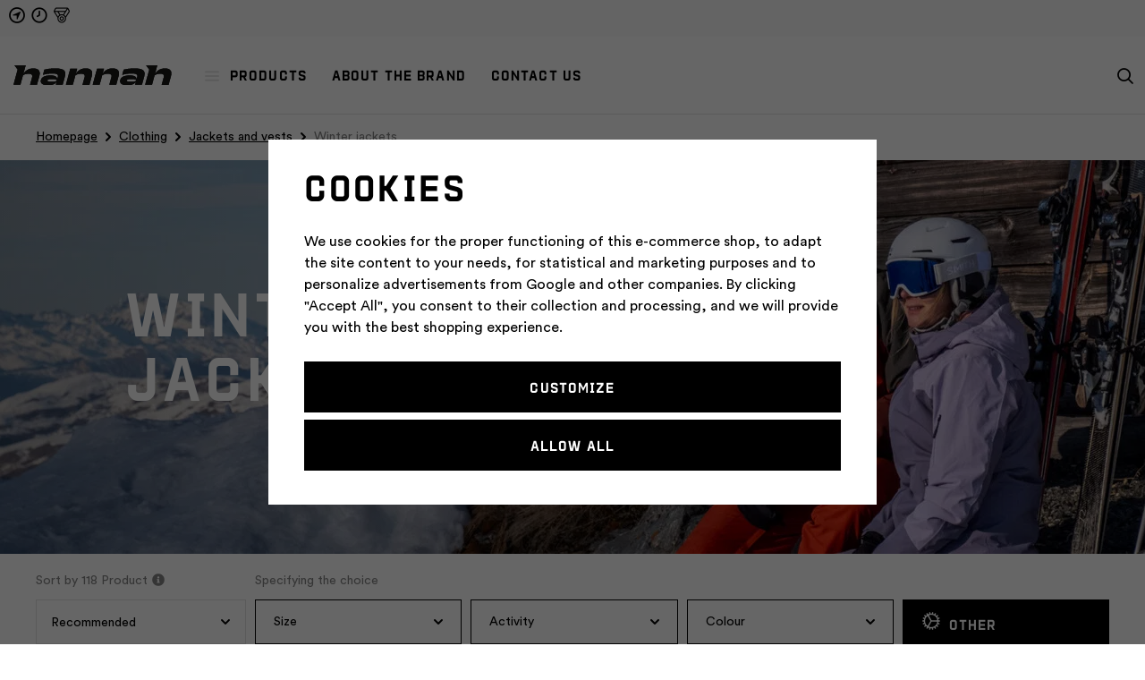

--- FILE ---
content_type: text/html; charset=UTF-8
request_url: https://www.hannahoutdoor.com/winter-jackets/
body_size: 28474
content:
<!DOCTYPE html>


                     
    
         
            
   


      
      

<html class="no-js lang-en" lang="en">
<head>
   <meta charset="utf-8">
   
      <meta name="author" content="Hannah eshop">
   

   <meta name="web_author" content="wpj.cz">

   
      <meta name="description" content="Winter jackets - We produce quality outdoor clothing and equipment that is ready to tackle any goal. And we make it with one purpose in mind – to help people like us conquer every limit. To reach every goal.">
   

         <meta name="viewport" content="width=device-width, initial-scale=1">
   
   <meta property="og:title" content="Winter jackets - Hannah - Outdoor clothing and equipment">
      
   <meta property="og:image" content="https://www.hannahoutdoor.com/templates/images/share/fb-share-image.png">

   <meta property="og:url" content="https://www.hannahoutdoor.com/winter-jackets/">
   <meta property="og:type" content="website">

   
   

   
      <title>Winter jackets - Hannah - Outdoor clothing and equipment</title>
   

   
      
   <link rel="preload" href="https://static.hannah.cz/web/build/fonts/ProtraktCZBold.90b44e0d.woff2" as="font" type="font/woff2" crossorigin>
   <link rel="preload" href="https://static.hannah.cz/web/build/fonts/CircularProBook.a400c316.woff2" as="font" type="font/woff2" crossorigin>
   <link rel="preload" href="https://static.hannah.cz/web/build/fonts/CircularProMedium.09dfd931.woff2" as="font" type="font/woff2" crossorigin>


      
         <link rel="stylesheet" href="https://data.hannah.cz/web/build/app.a3095520.css">
         
         
               
   <link rel="stylesheet" href="https://data.hannah.cz/web/build/344.67976f2e.css">

   

   
   
      
               
         <link rel="canonical" href="https://www.hannahoutdoor.com/winter-jackets/">
                  

   
               <meta name="robots" content="index, follow">
         

   
                                    <link rel="next" href="?page=2">
                  

   
   <link rel="shortcut icon" href="/templates/images/favicon.ico">
   
   
   <link rel="shortcut icon" href="https://data.hannah.cz/templates/images/favicon.ico">
   <link rel="apple-touch-icon" sizes="144x144" href="https://data.hannah.cz/templates/images/share/apple-touch-icon.png">
   <link rel="icon" type="image/png" sizes="32x32" href="https://data.hannah.cz/templates/images/share/favicon-32x32.png">
   <link rel="icon" type="image/png" sizes="16x16" href="https://data.hannah.cz/templates/images/share/favicon-16x16.png">
   <link rel="manifest" href="/templates/images/share/site.webmanifest" crossorigin="use-credentials">
   <meta name="msapplication-TileColor" content="#da532c">
   <meta name="theme-color" content="#ffffff">

   
             
       <link rel="alternate" hreflang="cs" href="https://www.hannah.cz/zimni-bundy/">
          
       <link rel="alternate" hreflang="en" href="https://www.hannahoutdoor.com/winter-jackets/">
          
       <link rel="alternate" hreflang="sk" href="https://www.hannah.sk/zimne-bundy/">
   
   <link rel="search" href="/search/" type="text/html">

   <script src="https://data.hannah.cz/common/static/js/sentry-6.16.1.min.js"></script>

<script>
   Sentry.init({
      dsn: 'https://bdac53e35b1b4424b35eb8b76bcc2b1a@sentry.wpj.cz/9',
      allowUrls: [
         /www\.hannahoutdoor\.com\//
      ],
      denyUrls: [
         // Facebook flakiness
         /graph\.facebook\.com/i,
         // Facebook blocked
         /connect\.facebook\.net\/en_US\/all\.js/i,
         // Chrome extensions
         /extensions\//i,
         /^chrome:\/\//i,
         /kupshop\.local/i
      ],
      beforeSend(event) {
         if (!/FBA[NV]|PhantomJS|SznProhlizec/.test(window.navigator.userAgent)) {
            return event;
         }
      },
      ignoreErrors: [
         // facebook / ga + disabled cookies
         'fbq is not defined',
         'Can\'t find variable: fbq',
         '_gat is not defined',
         'AW is not defined',
         'Can\'t find variable: AW',
         'url.searchParams.get', // gtm koza
         // localstorage not working in incoginto mode in iOS
         'The quota has been exceeded',
         'QuotaExceededError',
         'Undefined variable: localStorage',
         'localStorage is null',
         'The operation is insecure',
         "Failed to read the 'localStorage'",
         "gtm_",
         "Can't find variable: glami",
      ]
   });

   Sentry.setTag("web", "prod_hannah_db");
   Sentry.setTag("wbpck", 1);
   Sentry.setTag("adm", 0);
   Sentry.setTag("tpl", "x");
   Sentry.setTag("sentry_v", "6.16.1");
</script>

   <script>
   window.wpj = window.wpj || {};
   wpj.onReady = wpj.onReady || [];
   wpj.jsShop = wpj.jsShop || {events:[]};

   window.dataLayer = window.dataLayer || [];
   function gtag() {
      window.dataLayer.push(arguments);
   }
   window.wpj.cookie_bar_send = true;

   wpj.getCookie = (sKey) => decodeURIComponent(
      document.cookie.replace(
         new RegExp(
            '(?:(?:^|.*;)\\s*' +
            encodeURIComponent(sKey).replace(/[\-\.\+\*]/g, '\\$&') +
            '\\s*\\=\\s*([^;]*).*$)|^.*$'
         ),
         '$1'
      )
   ) || null;

      var consents = wpj.getCookie('cookie-bar')?.split(',');

   if (!(consents instanceof Array)){
      consents = [];
   }

   consents_fields = {
      ad_storage: consents.includes('ad_storage') ? 'granted' : 'denied',
      ad_user_data: consents.includes('ad_storage') ? 'granted' : 'denied',
      ad_personalization: consents.includes('ad_storage') ? 'granted' : 'denied',
      personalization_storage: consents.includes('personalization_and_functionality_storage') ? 'granted' : 'denied',
      functionality_storage: 'granted',
      analytics_storage: consents.includes('analytics_storage') ? 'granted' : 'denied',
   };
   gtag('consent', 'default', consents_fields);

   gtag("set", "ads_data_redaction", true);

   dataLayer.push({
      'event': 'defaultConsent',
      'consents' : consents_fields,
      'version': 'v2'
   });
   </script>

<script>
   wpj.data = wpj.data || { };

      wpj.data.instagram = true;
   
   

   

   
</script>


   

   
   
   
   
          

      

   

<script>page_data = {"page":{"language":"en","title":"Winter jackets - Hannah - Outdoor clothing and equipment","path":"\/winter-jackets\/","currency":"EUR","currencyRate":24.7,"breadCrumbs":[{"id":"","name":"Homepage"},{"id":660,"name":"Clothing"},{"id":645,"name":"Jackets and vests"},{"id":1194,"name":"Winter jackets"}],"environment":"live","type":"category"},"resetRefferer":false,"event":"pageView","category":{"catId":1194,"catName":"Winter jackets","catPath":[{"id":660,"name":"Clothing"},{"id":645,"name":"Jackets and vests"},{"id":1194,"name":"Winter jackets"}],"catZbozi":{"id":"","name":""}},"once":false,"version":"v2"};page_data['page']['layout'] = window.innerWidth  > 991 ? 'web' : window.innerWidth > 543 ? 'tablet' : 'mobil';if (typeof userData === 'undefined') {var userData = wpj.getCookie('jsShopGtmUser');var userDataParsed = null;if(userData) {userDataParsed = JSON.parse(userData);wpj.onReady.push(function () {wpj.storage.cookies.removeItem('jsShopGtmUser');});} else {userData = localStorage.getItem('js-shop-gtm-user');if(userData) {userDataParsed = JSON.parse(userData).data;}}}if (userDataParsed) {page_data.user = userDataParsed;}dataLayer.push(page_data);</script><script>
              wpj.onReady.push(function () {
                 [ 'logout', 'registration', 'login', 'newsletter_subscribe'].forEach(function (type) {
                    let cookieValue = wpj.storage.cookies.getItem('gtm_'+type);

                    if (cookieValue === null) {
                       return;
                    }
                    wpj.storage.cookies.removeItem('gtm_'+type);

                    cookieValue = JSON.parse(cookieValue);

                    let valueData;
                    if (type === 'newsletter_subscribe') {
                       valueData = { ...cookieValue };
                       type = 'newsletterSubscribe';
                    } else if (cookieValue instanceof Array) {
                       valueData = { data: cookieValue };
                    } else {
                       valueData = { value: cookieValue };
                    }
                     window.dataLayer.push({
                        event: 'success' +  gtm_ucfirst(type),
                           ...valueData
                     });
                 });
              });
              function gtm_ucfirst(str) {
                   if (!str || typeof str !== 'string') return str;
                   return str.charAt(0).toUpperCase() + str.slice(1);
               }
           </script>      <!-- Google Tag Manager -->
   <script data-cookieconsent="ignore">(function(w,d,s,l,i) {w[l] = w[l] || [];w[l].push({'gtm.start': new Date().getTime(), event: 'gtm.js'});
         var f = d.getElementsByTagName(s)[0],j=d.createElement(s),dl=l != 'dataLayer' ? '&l=' + l : '';
         j.async = true;j.src='//www.googletagmanager.com/gtm.js?id=' + i + dl;f.parentNode.insertBefore(j, f);
      })(window, document, 'script', 'dataLayer', 'GTM-K6JNWT9');</script>
   <!-- End Google Tag Manager -->
</head>
<body >



<!-- Google Tag Manager -->
   <noscript>
       <iframe src="//www.googletagmanager.com/ns.html?id=GTM-K6JNWT9" height="0" width="0" style="display:none;visibility:hidden"></iframe>
   </noscript>
<!-- End Google Tag Manager -->


   
   
      
   <div class="header-top">
      <div class="container">
         <div class="header-badges">
            
                                                               <div class="w-media align-items-center"><a href="/prodejny/" class="w-badge-link"></a><div class="w-media-img"><span class="fc icons_gps"></span></div><div class="w-media-body"><div class="w-text"></div></div></div>
                                                                                          <div class="w-media align-items-center"><a href="/vratit-zbozi/" class="w-badge-link"></a><div class="w-media-img"><span class="fc icons_time"></span></div><div class="w-media-body"><div class="w-text"></div></div></div>
                                                   <div class="w-media align-items-center"><a href="/zakaznicky-klub/" class="w-badge-link"></a><div class="w-media-img"><span class="fc icons_medal"></span></div><div class="w-media-body"><div class="w-text"></div></div></div>
                                    </div>
      </div>
   </div>


<div class="header-sticky-helper"></div>
<header class="header">
   <div class="container display-flex">
      <a href="/" title="Hannah - Outdoor clothing and equipment" class="logo">
         <img src="https://data.hannah.cz/templates/images/logo.svg?v=2" width="182" height="23" class="img-responsive"
              alt="Hannah - Outdoor clothing and equipment">
      </a>

      <div class="header-menu">
   <ul>
      <li class="active">
         <a href="#" data-toggle="sections-menu" class="sections-menu-item"><i class="fc icons_burger"></i>Products</a>
      </li>
               <li >
            <a href="/about-brand/" >
               About the brand
            </a>
                     </li>
               <li >
            <a href="/contact/" >
               Contact us
            </a>
                     </li>
         </ul>
</div>


      <div class="header-icons">
         
         
         <div class="header-search header-icon">
            <a href="/search/" data-toggle="search">
               <span class="fc icons_search"></span>
            </a>
         </div>

         
               </div>
      <div class="header-burger">
         <button type="button" onclick="window.wpj.mobilemenu.open()">
            <span class="fc icons_burger"></span>
         </button>
      </div>
   </div>
</header>

<div class="header-search-outer">
   <div class="header-search-inner" data-search-form>
      <div class="container">
         <form method="get" role="search" action="/search/">
            <input type="text" name="search" value="" maxlength="100" class="form-control autocomplete-control"
                   placeholder="Search term" aria-label="Search term" autocomplete="off" data-search-input>
            <button name="submit" type="submit" value="Search" class="btn btn-primary btn-block"><span>Search</span></button>
            <button class="search-toggle" data-toggle="search" aria-label="Close"><i class="fc lightbox_close"></i></button>
         </form>
      </div>
   </div>
</div>

<script id="productSearch" type="text/x-dot-template">
      <div class="autocomplete-inner">
      
      {{? it.items.Produkty || it.items.Kategorie || it.items.Vyrobci || it.items.Clanky || it.items.Stranky }}


      <div class="autocomplete-products">
         {{? it.items.Kategorie }}
         <div class="autocomplete-categories">
            
            <p class="title-default">Categories</p>
            
            <ul>
               {{~it.items.Kategorie.items :item :index}}
               <li data-autocomplete-item="section">
                  <a href="/presmerovat/?type=category&id={{=item.id}}">{{=item.name}}</a>
               </li>
               {{~}}
            </ul>
         </div>
         {{?}}
         {{? it.items.Produkty }}
         <div class="autocomplete-products-inner">
            
            <p class="title-default">Products</p>
            
            <ul>
               {{~it.items.Produkty.items :item :index}}
                  {{? index < 4 }}
                  <li data-autocomplete-item="product">
                     <a href="/presmerovat/?type=product&id={{=item.id}}">
                        {{? item.image }}
                        <img src="{{=item.image}}" alt="{{=item.label}}">
                        {{??}}
                        <img src="/templates/images/no-img.jpg" alt="{{=item.label}}">
                        {{?}}
                        <div class="title-wrapper">
                           <span class="title">{{=item.label}}</span>
                           {{? item.price && parseFloat(item.price) > 0 }}
                           <span class="price">{{=item.price}}</span>
                           {{?}}
                        </div>
                     </a>
                  </li>
                  {{?}}
               {{~}}
            </ul>
         </div>
         {{?}}
      </div>
      <div class="autocomplete-side">
         {{? it.items.Clanky }}
         <div class="autocomplete-categories">
            <p class="title-default">Blog</p>
            <ul>
               {{~it.items.Clanky.items :item :index}}
               <li data-autocomplete-item="section">
                  <a href="/presmerovat/?type=article&id={{=item.id}}">{{=item.label}}</a>
               </li>
               {{~}}
            </ul>
         </div>
         {{?}}
         {{? it.items.Stranky }}
         <div class="autocomplete-pages">
            <p class="title-default">Pages</p>
            <ul>
               {{~it.items.Stranky.items :item :index}}
               <li data-autocomplete-item="section">
                  <a href="/presmerovat/?type=page&id={{=item.id}}">
                     {{=item.label}}
                  </a>
               </li>
               {{~}}
            </ul>
         </div>
         {{?}}
      </div>
      
      <div class="ac-showall" data-autocomplete-item="show-all">
         <a href="" class="btn btn-primary btn-block">All results</a>
      </div>
      
      {{??}}
      <div class="autocomplete-noresult">
         <p>
            
            No results
            
         </p>
      </div>
      {{?}}
      
   </div>
</script>

<script>
   
   wpj.onReady.push(function () {
      $('[data-search-input]').productSearch();
   });
   
</script>

 <div class="main-sections-menu" data-sections-menu><div class="bg-img"></div><div class="container"><div class="sections-menu-header"><a href="/" title="Hannah - Outdoor clothing and equipment" class="logo"><img src="https://data.hannah.cz/templates/images/logo-icon.svg" width="29" height="23" class="img-responsive" alt="Hannah - Outdoor clothing and equipment" loading="lazy"></a><a href="#" data-toggle="sections-menu" class="close-link">Close<i class="fc icons_close"></i></a></div><div class="sections-menu-wrapper"><div class="sections-menu-recommended"><h5>Recommended</h5><a href="/new-arrival/" class="flag flag-section flag-section-1177">New arrival</a><a href="/everyday-products/" class="flag flag-section flag-section-1347">EVERYDAY KOLEKCE</a></div><div class="sections-menu"><div class="sections-menu-tabs tabs" data-tabs="sections-menu-tabs"><a href="#tabs-1" class="nav-link active" data-tab-target="#tabs-1" data-tabs="nav">All</a><div class="tab-pane active" id="tabs-1" data-tabs="content"><div class="sections-menu-tab-inner"><div class="sections-menu-category" data-category="660"><h5><a href="/clothing/">Clothing</a></h5><ul><li class="nav-item" data-navitem="645"><a href="/jackets-and-vests/" class="nav-link-item">Jackets and vests</a></li><li class="nav-item" data-navitem="661"><a href="/hoodies-and-sweaters/" class="nav-link-item">Hoodies and sweaters</a></li><li class="nav-item" data-navitem="649"><a href="/tshirts/" class="nav-link-item">T-shirts</a></li><li class="nav-item" data-navitem="1378"><a href="/pants-shorts/" class="nav-link-item">Pants and shorts</a></li><li class="nav-item" data-navitem="1379"><a href="/thermal-underwear/" class="nav-link-item">Thermal underwear</a></li><li class="nav-item" data-navitem="650"><a href="/caps/" class="nav-link-item">Caps</a></li><li class="nav-item" data-navitem="651"><a href="/socks/" class="nav-link-item">Socks</a></li><li class="nav-item" data-navitem="1214"><a href="/gloves/" class="nav-link-item">Gloves</a></li><li class="nav-item" data-navitem="648"><a href="/dresses-and-skirts/" class="nav-link-item">Dresses and skirts</a></li></ul></div><div class="sections-menu-category" data-category="643"><h5><a href="/equipment/">Equipment</a></h5><ul><li class="nav-item" data-navitem="641"><a href="/backpacks-and-bags/" class="nav-link-item">Backpacks and bags</a></li><li class="nav-item" data-navitem="642"><a href="/tents/" class="nav-link-item">Tents</a></li><li class="nav-item" data-navitem="658"><a href="/mats/" class="nav-link-item">Mats</a></li><li class="nav-item" data-navitem="644"><a href="/sleeping-bags/" class="nav-link-item">Sleeping bags</a></li><li class="nav-item" data-navitem="659"><a href="/trekking-poles/" class="nav-link-item">Trekking poles</a></li></ul></div><div class="sections-menu-category" data-category="668"><h5><a href="/accessories/">Accessories</a></h5><ul><li class="nav-item" data-navitem="657"><a href="/sandals/" class="nav-link-item">Sandals</a></li></ul></div><div class="sections-menu-category" data-category="1314"><h5><a href="/everyday-products/">Everyday</a></h5><ul><li class="nav-item" data-navitem="1316"><a href="/jacket-everyday/" class="nav-link-item">Jacket Everyday</a></li><li class="nav-item" data-navitem="1315"><a href="/pants-everyday/" class="nav-link-item">Pants Everyday</a></li><li class="nav-item" data-navitem="1345"><a href="/sweatshirts-everyday/" class="nav-link-item"> Sweatshirts Everyday</a></li></ul></div></div></div><a href="#tabs-7" class="nav-link" data-url="men/" data-tab-target="#tabs-7" data-tabs="nav">Men</a><div class="tab-pane" id="tabs-7" data-tabs="content"><div class="sections-menu-tab-inner"><div class="sections-menu-category" data-category="669"><h5><a href="/mens-clothing/">Clothing</a></h5><ul><li class="nav-item" data-navitem="20"><a href="/mens-jackets-and-vests/" class="nav-link-item">Jackets and vests</a></li><li class="nav-item" data-navitem="77"><a href="/mans-tshirt/" class="nav-link-item">T-shirts</a></li><li class="nav-item" data-navitem="88"><a href="/mens-hoodies-and-sweaters/" class="nav-link-item">Hoodies and sweaters</a></li><li class="nav-item" data-navitem="1380"><a href="/mens-pants-shorts/" class="nav-link-item">Pants and shorts</a></li><li class="nav-item" data-navitem="1384"><a href="/mens-thermal-underwear/" class="nav-link-item">Thermal underwear</a></li><li class="nav-item" data-navitem="1219"><a href="/mens-socks/" class="nav-link-item">Socks</a></li></ul></div></div></div><a href="#tabs-8" class="nav-link" data-url="women/" data-tab-target="#tabs-8" data-tabs="nav">Women</a><div class="tab-pane" id="tabs-8" data-tabs="content"><div class="sections-menu-tab-inner"><div class="sections-menu-category" data-category="670"><h5><a href="/womens-clothing/">Clothing</a></h5><ul><li class="nav-item" data-navitem="29"><a href="/womens-jackets-and-vests/" class="nav-link-item">Jackets and vests</a></li><li class="nav-item" data-navitem="97"><a href="/womans-tshirt/" class="nav-link-item">T-shirts</a></li><li class="nav-item" data-navitem="98"><a href="/womens-hoodies-and-sweaters/" class="nav-link-item">Hoodies and sweaters</a></li><li class="nav-item" data-navitem="1381"><a href="/womens-pants-shorts/" class="nav-link-item">Pants and shorts</a></li><li class="nav-item" data-navitem="1385"><a href="/womens-thermal-underwear/" class="nav-link-item">Thermal underwear</a></li><li class="nav-item" data-navitem="96"><a href="/womens-skirts-and-dresses/" class="nav-link-item">Skirts and dresses</a></li><li class="nav-item" data-navitem="1220"><a href="/womens-socks/" class="nav-link-item">Socks</a></li></ul></div></div></div><a href="#tabs-55" class="nav-link" data-url="kids/" data-tab-target="#tabs-55" data-tabs="nav">Kids</a><div class="tab-pane" id="tabs-55" data-tabs="content"><div class="sections-menu-tab-inner"><div class="sections-menu-category" data-category="671"><h5><a href="/kids-clothing/">Clothing</a></h5><ul><li class="nav-item" data-navitem="105"><a href="/kids-jackets/" class="nav-link-item">Jackets and vests</a></li><li class="nav-item" data-navitem="101"><a href="/kids-hoodies-and-sweaters/" class="nav-link-item">Hoodies and sweaters</a></li><li class="nav-item" data-navitem="100"><a href="/kids-tshirt/" class="nav-link-item">T-shirts</a></li><li class="nav-item" data-navitem="1383"><a href="/kids-pants-shorts/" class="nav-link-item">Pants and shorts</a></li></ul></div></div></div></div><div class="sections-menu-category" data-category="53"><h5><a href="/activities/">Shop by activity</a></h5><ul><li class="nav-item" data-navitem="70"><a href="/active-movement/" class="nav-link-item"><i class="fc icons_sections_aktivni-pohyb"></i><span>Active movement</span></a></li><li class="nav-item" data-navitem="68"><a href="/hiking-and-trekking/" class="nav-link-item"><i class="fc icons_sections_turistika"></i><span>Hiking and trekking</span></a></li><li class="nav-item" data-navitem="75"><a href="/camping/" class="nav-link-item"><i class="fc icons_sections_kempovani"></i><span>Camping</span></a></li><li class="nav-item" data-navitem="74"><a href="/skialps/" class="nav-link-item"><i class="fc icons_sections_skialpinismus"></i><span>Skialp</span></a></li><li class="nav-item" data-navitem="1304"><a href="/skiing/" class="nav-link-item"><i class="fc icons_sections_sjezdove-lyzovani"></i><span>Skiing</span></a></li><li class="nav-item" data-navitem="71"><a href="/cross-country-ski/" class="nav-link-item"><i class="fc icons_sections_bezecke-lyzovani"></i><span>Cross-country skiing</span></a></li><li class="nav-item" data-navitem="73"><a href="/winter-sports/" class="nav-link-item"><i class="fc icons_sections_zimni_sporty"></i><span>Winter sports</span></a></li><li class="nav-item" data-navitem="72"><a href="/run-and-bike/" class="nav-link-item"><i class="fc icons_sections_cyklistika"></i><span>Run and bike</span></a></li></ul></div></div><div class="sections-menu-banner-wrapper"><div class="sections-menu-banner has-overlay" data-tracking-view='{"event":"promotionView","promotions":[{"id":534,"name":"New collection","creative":"Eshop banner in menu","position":1}],"_clear":true,"once":false,"version":"v2"}'><div class="img"><img data-src="https://data.hannah.cz/data/tmp/30/2/57062_30.en.jpg?1759217263_1" class="img-fluid" alt="" width="410" height="557"></div><div class="content"><p class="descr descr-white">New collection</p><p class="descr descr-alt descr-white">Fall/winter 2025</p><div class="btns"><a href="/new-arrival/" data-tracking-click='{"event":"promotionClick","promotions":[{"id":534,"name":"New collection","creative":"Eshop banner in menu","position":1}],"_clear":true,"once":false,"version":"v2"}'> discover &gt;&gt; </a></div></div><a href="/new-arrival/" class="href-overlay" data-tracking-click='{"event":"promotionClick","promotions":[{"id":534,"name":"New collection","creative":"Eshop banner in menu","position":1}],"_clear":true,"once":false,"version":"v2"}'></a></div></div></div></div></div><div class="main-sections-menu-overlay" data-toggle="sections-menu"></div> 





   

   
      <div class="breadecrumbs-container">
         <div class="container">
            
   <ul class="breadcrumbs ">
                           <li><a href="/" title="Back to home">Homepage</a></li>
                                       <li><a href="/clothing/" title="Back to Clothing">Clothing</a></li>
                                       <li><a href="/jackets-and-vests/" title="Back to Jackets and vests">Jackets and vests</a></li>
                                       <li class="active">Winter jackets</li>
                     </ul>

         </div>
      </div>
   

   
      
   

   
   <main class="main main-category">
      
   <div class="category-header category-header-center category-header-white" id="category-header">
      <div class="container">
         <div class="row">
            <div class="col-xl-5 col-xxl-4 col-xl-offset-1 col-lg-6 col-md-8 col-sm-10 col-xxs-12">
               <h1>Winter jackets</h1>
                                    
                                                </div>
         </div>
      </div>

               <picture>
            <source srcset="https://data.hannah.cz/data/tmp/39/0/56980_39_mobile.jpg?1758809504_1" media="(max-width: 543px)">
            <source srcset="https://data.hannah.cz/data/tmp/38/0/56980_38_tablet.jpg?1758809504_1" media="(max-width: 1259px)">
            <img src="https://data.hannah.cz/data/tmp/19/0/56980_19.jpg?1758809504_1" width="1920"
                 height="440" alt="" class="img-responsive">
         </picture>
         </div>


      

      <div class="container">
         <div class="category-body" data-filter="wrapper" data-filter-element>
                           <div class="row">
                  <div class="col-xxl-10 col-xxl-offset-1 col-xxs-12">
                     
<div class="filter-form-side" data-filters>
   <form class="filter-form" data-filter=form>
      <div class="filter-form-header">
         <h5>Filter</h5>
         <a href="" class="filter-close" data-toggle="filters">Close<span class="fc icons_close"></span></a>
      </div>
      <div class="filter-form-inner">
         <div>
                                    
               
      
                              <div class="filter-row filter-variations">
                           <p class="filter-label">Size</p>
                        <div >
                                 <label class="custom-control custom-checkbox" for="filter_variant[13][158]">
                     <input type="checkbox" name="dynamic_filter[variations][13][value][]" value="158"
                            id="filter_variant[13][158]" class="custom-control-input" data-filter-input="size"
                                                        data-tracking-filter='{"event":"applyFilterVariations","filtrVariationLabelId":13,"filtrVariationName":"Size","filtrValue":{"id":158,"name":34,"active":""},"once":false,"version":"v2"}'
                     />
                     <span class="custom-control-indicator"></span>
                     <span class="custom-control-text">

                                                   34
                        
                        <small>(<span class="filter-count" data-filter-count="158">2</span>)</small>
                       </span>
                  </label>
                                 <label class="custom-control custom-checkbox" for="filter_variant[13][143]">
                     <input type="checkbox" name="dynamic_filter[variations][13][value][]" value="143"
                            id="filter_variant[13][143]" class="custom-control-input" data-filter-input="size"
                                                        data-tracking-filter='{"event":"applyFilterVariations","filtrVariationLabelId":13,"filtrVariationName":"Size","filtrValue":{"id":143,"name":36,"active":""},"once":false,"version":"v2"}'
                     />
                     <span class="custom-control-indicator"></span>
                     <span class="custom-control-text">

                                                   36
                        
                        <small>(<span class="filter-count" data-filter-count="143">42</span>)</small>
                       </span>
                  </label>
                                 <label class="custom-control custom-checkbox" for="filter_variant[13][125]">
                     <input type="checkbox" name="dynamic_filter[variations][13][value][]" value="125"
                            id="filter_variant[13][125]" class="custom-control-input" data-filter-input="size"
                                                        data-tracking-filter='{"event":"applyFilterVariations","filtrVariationLabelId":13,"filtrVariationName":"Size","filtrValue":{"id":125,"name":38,"active":""},"once":false,"version":"v2"}'
                     />
                     <span class="custom-control-indicator"></span>
                     <span class="custom-control-text">

                                                   38
                        
                        <small>(<span class="filter-count" data-filter-count="125">45</span>)</small>
                       </span>
                  </label>
                                 <label class="custom-control custom-checkbox" for="filter_variant[13][126]">
                     <input type="checkbox" name="dynamic_filter[variations][13][value][]" value="126"
                            id="filter_variant[13][126]" class="custom-control-input" data-filter-input="size"
                                                        data-tracking-filter='{"event":"applyFilterVariations","filtrVariationLabelId":13,"filtrVariationName":"Size","filtrValue":{"id":126,"name":40,"active":""},"once":false,"version":"v2"}'
                     />
                     <span class="custom-control-indicator"></span>
                     <span class="custom-control-text">

                                                   40
                        
                        <small>(<span class="filter-count" data-filter-count="126">46</span>)</small>
                       </span>
                  </label>
                                 <label class="custom-control custom-checkbox" for="filter_variant[13][127]">
                     <input type="checkbox" name="dynamic_filter[variations][13][value][]" value="127"
                            id="filter_variant[13][127]" class="custom-control-input" data-filter-input="size"
                                                        data-tracking-filter='{"event":"applyFilterVariations","filtrVariationLabelId":13,"filtrVariationName":"Size","filtrValue":{"id":127,"name":42,"active":""},"once":false,"version":"v2"}'
                     />
                     <span class="custom-control-indicator"></span>
                     <span class="custom-control-text">

                                                   42
                        
                        <small>(<span class="filter-count" data-filter-count="127">45</span>)</small>
                       </span>
                  </label>
                                 <label class="custom-control custom-checkbox" for="filter_variant[13][157]">
                     <input type="checkbox" name="dynamic_filter[variations][13][value][]" value="157"
                            id="filter_variant[13][157]" class="custom-control-input" data-filter-input="size"
                                                        data-tracking-filter='{"event":"applyFilterVariations","filtrVariationLabelId":13,"filtrVariationName":"Size","filtrValue":{"id":157,"name":44,"active":""},"once":false,"version":"v2"}'
                     />
                     <span class="custom-control-indicator"></span>
                     <span class="custom-control-text">

                                                   44
                        
                        <small>(<span class="filter-count" data-filter-count="157">31</span>)</small>
                       </span>
                  </label>
                                 <label class="custom-control custom-checkbox" for="filter_variant[13][185]">
                     <input type="checkbox" name="dynamic_filter[variations][13][value][]" value="185"
                            id="filter_variant[13][185]" class="custom-control-input" data-filter-input="size"
                                                        data-tracking-filter='{"event":"applyFilterVariations","filtrVariationLabelId":13,"filtrVariationName":"Size","filtrValue":{"id":185,"name":46,"active":""},"once":false,"version":"v2"}'
                     />
                     <span class="custom-control-indicator"></span>
                     <span class="custom-control-text">

                                                   46
                        
                        <small>(<span class="filter-count" data-filter-count="185">6</span>)</small>
                       </span>
                  </label>
                                 <label class="custom-control custom-checkbox" for="filter_variant[13][235]">
                     <input type="checkbox" name="dynamic_filter[variations][13][value][]" value="235"
                            id="filter_variant[13][235]" class="custom-control-input" data-filter-input="size"
                                                        data-tracking-filter='{"event":"applyFilterVariations","filtrVariationLabelId":13,"filtrVariationName":"Size","filtrValue":{"id":235,"name":"110-116","active":""},"once":false,"version":"v2"}'
                     />
                     <span class="custom-control-indicator"></span>
                     <span class="custom-control-text">

                                                   110-116
                        
                        <small>(<span class="filter-count" data-filter-count="235">19</span>)</small>
                       </span>
                  </label>
                                 <label class="custom-control custom-checkbox" for="filter_variant[13][238]">
                     <input type="checkbox" name="dynamic_filter[variations][13][value][]" value="238"
                            id="filter_variant[13][238]" class="custom-control-input" data-filter-input="size"
                                                        data-tracking-filter='{"event":"applyFilterVariations","filtrVariationLabelId":13,"filtrVariationName":"Size","filtrValue":{"id":238,"name":"122-128","active":""},"once":false,"version":"v2"}'
                     />
                     <span class="custom-control-indicator"></span>
                     <span class="custom-control-text">

                                                   122-128
                        
                        <small>(<span class="filter-count" data-filter-count="238">16</span>)</small>
                       </span>
                  </label>
                                 <label class="custom-control custom-checkbox" for="filter_variant[13][236]">
                     <input type="checkbox" name="dynamic_filter[variations][13][value][]" value="236"
                            id="filter_variant[13][236]" class="custom-control-input" data-filter-input="size"
                                                        data-tracking-filter='{"event":"applyFilterVariations","filtrVariationLabelId":13,"filtrVariationName":"Size","filtrValue":{"id":236,"name":"134-140","active":""},"once":false,"version":"v2"}'
                     />
                     <span class="custom-control-indicator"></span>
                     <span class="custom-control-text">

                                                   134-140
                        
                        <small>(<span class="filter-count" data-filter-count="236">15</span>)</small>
                       </span>
                  </label>
                                 <label class="custom-control custom-checkbox" for="filter_variant[13][234]">
                     <input type="checkbox" name="dynamic_filter[variations][13][value][]" value="234"
                            id="filter_variant[13][234]" class="custom-control-input" data-filter-input="size"
                                                        data-tracking-filter='{"event":"applyFilterVariations","filtrVariationLabelId":13,"filtrVariationName":"Size","filtrValue":{"id":234,"name":"146-152","active":""},"once":false,"version":"v2"}'
                     />
                     <span class="custom-control-indicator"></span>
                     <span class="custom-control-text">

                                                   146-152
                        
                        <small>(<span class="filter-count" data-filter-count="234">15</span>)</small>
                       </span>
                  </label>
                                 <label class="custom-control custom-checkbox" for="filter_variant[13][237]">
                     <input type="checkbox" name="dynamic_filter[variations][13][value][]" value="237"
                            id="filter_variant[13][237]" class="custom-control-input" data-filter-input="size"
                                                        data-tracking-filter='{"event":"applyFilterVariations","filtrVariationLabelId":13,"filtrVariationName":"Size","filtrValue":{"id":237,"name":"158-164","active":""},"once":false,"version":"v2"}'
                     />
                     <span class="custom-control-indicator"></span>
                     <span class="custom-control-text">

                                                   158-164
                        
                        <small>(<span class="filter-count" data-filter-count="237">15</span>)</small>
                       </span>
                  </label>
                                 <label class="custom-control custom-checkbox" for="filter_variant[13][111]">
                     <input type="checkbox" name="dynamic_filter[variations][13][value][]" value="111"
                            id="filter_variant[13][111]" class="custom-control-input" data-filter-input="size"
                                                        data-tracking-filter='{"event":"applyFilterVariations","filtrVariationLabelId":13,"filtrVariationName":"Size","filtrValue":{"id":111,"name":"S","active":""},"once":false,"version":"v2"}'
                     />
                     <span class="custom-control-indicator"></span>
                     <span class="custom-control-text">

                                                   S
                        
                        <small>(<span class="filter-count" data-filter-count="111">43</span>)</small>
                       </span>
                  </label>
                                 <label class="custom-control custom-checkbox" for="filter_variant[13][115]">
                     <input type="checkbox" name="dynamic_filter[variations][13][value][]" value="115"
                            id="filter_variant[13][115]" class="custom-control-input" data-filter-input="size"
                                                        data-tracking-filter='{"event":"applyFilterVariations","filtrVariationLabelId":13,"filtrVariationName":"Size","filtrValue":{"id":115,"name":"M","active":""},"once":false,"version":"v2"}'
                     />
                     <span class="custom-control-indicator"></span>
                     <span class="custom-control-text">

                                                   M
                        
                        <small>(<span class="filter-count" data-filter-count="115">45</span>)</small>
                       </span>
                  </label>
                                 <label class="custom-control custom-checkbox" for="filter_variant[13][114]">
                     <input type="checkbox" name="dynamic_filter[variations][13][value][]" value="114"
                            id="filter_variant[13][114]" class="custom-control-input" data-filter-input="size"
                                                        data-tracking-filter='{"event":"applyFilterVariations","filtrVariationLabelId":13,"filtrVariationName":"Size","filtrValue":{"id":114,"name":"L","active":""},"once":false,"version":"v2"}'
                     />
                     <span class="custom-control-indicator"></span>
                     <span class="custom-control-text">

                                                   L
                        
                        <small>(<span class="filter-count" data-filter-count="114">46</span>)</small>
                       </span>
                  </label>
                                 <label class="custom-control custom-checkbox" for="filter_variant[13][113]">
                     <input type="checkbox" name="dynamic_filter[variations][13][value][]" value="113"
                            id="filter_variant[13][113]" class="custom-control-input" data-filter-input="size"
                                                        data-tracking-filter='{"event":"applyFilterVariations","filtrVariationLabelId":13,"filtrVariationName":"Size","filtrValue":{"id":113,"name":"XL","active":""},"once":false,"version":"v2"}'
                     />
                     <span class="custom-control-indicator"></span>
                     <span class="custom-control-text">

                                                   XL
                        
                        <small>(<span class="filter-count" data-filter-count="113">47</span>)</small>
                       </span>
                  </label>
                                 <label class="custom-control custom-checkbox" for="filter_variant[13][112]">
                     <input type="checkbox" name="dynamic_filter[variations][13][value][]" value="112"
                            id="filter_variant[13][112]" class="custom-control-input" data-filter-input="size"
                                                        data-tracking-filter='{"event":"applyFilterVariations","filtrVariationLabelId":13,"filtrVariationName":"Size","filtrValue":{"id":112,"name":"XXL","active":""},"once":false,"version":"v2"}'
                     />
                     <span class="custom-control-indicator"></span>
                     <span class="custom-control-text">

                                                   XXL
                        
                        <small>(<span class="filter-count" data-filter-count="112">50</span>)</small>
                       </span>
                  </label>
                                 <label class="custom-control custom-checkbox" for="filter_variant[13][1942]">
                     <input type="checkbox" name="dynamic_filter[variations][13][value][]" value="1942"
                            id="filter_variant[13][1942]" class="custom-control-input" data-filter-input="size"
                                                        data-tracking-filter='{"event":"applyFilterVariations","filtrVariationLabelId":13,"filtrVariationName":"Size","filtrValue":{"id":1942,"name":"3XL","active":""},"once":false,"version":"v2"}'
                     />
                     <span class="custom-control-indicator"></span>
                     <span class="custom-control-text">

                                                   3XL
                        
                        <small>(<span class="filter-count" data-filter-count="1942">15</span>)</small>
                       </span>
                  </label>
                           </div>
         </div>
                                       
                                          

   
               
      <div class="filter-row filter-params">
                                    <p class="filter-label">Sex</p>
                     
         <input type="hidden" name="dynamic_filter[parameters][25][type]" value="list"
                data-filter-input="sex">
         <div data-filter-param-25>
                              <label class="custom-control custom-checkbox" for="filter_params[25][45]">
            <input type="checkbox" name="dynamic_filter[parameters][25][value][]" value="45"
             class="custom-control-input" id="filter_params[25][45]" data-filter-input="sex"
             >
      <span class="custom-control-indicator"></span>
      <span class="custom-control-text">
                     Men&#039;s                  <small>(<span class="filter-count" data-filter-count="45">50</span>)</small>
      </span>
   </label>
   <label class="custom-control custom-checkbox" for="filter_params[25][46]">
            <input type="checkbox" name="dynamic_filter[parameters][25][value][]" value="46"
             class="custom-control-input" id="filter_params[25][46]" data-filter-input="sex"
             >
      <span class="custom-control-indicator"></span>
      <span class="custom-control-text">
                     Women&#039;s                  <small>(<span class="filter-count" data-filter-count="46">46</span>)</small>
      </span>
   </label>
   <label class="custom-control custom-checkbox" for="filter_params[25][64]">
            <input type="checkbox" name="dynamic_filter[parameters][25][value][]" value="64"
             class="custom-control-input" id="filter_params[25][64]" data-filter-input="sex"
             >
      <span class="custom-control-indicator"></span>
      <span class="custom-control-text">
                     Kid&#039;s                  <small>(<span class="filter-count" data-filter-count="64">22</span>)</small>
      </span>
   </label>
            
                     </div>
      </div>
                        
      <div class="filter-row filter-params">
                                    <p class="filter-label">Collection</p>
                     
         <input type="hidden" name="dynamic_filter[parameters][93][type]" value="list"
                data-filter-input="collection">
         <div data-filter-param-93>
                              <label class="custom-control custom-checkbox" for="filter_params[93][1568]">
            <input type="checkbox" name="dynamic_filter[parameters][93][value][]" value="1568"
             class="custom-control-input" id="filter_params[93][1568]" data-filter-input="collection"
             >
      <span class="custom-control-indicator"></span>
      <span class="custom-control-text">
                     Everyday                  <small>(<span class="filter-count" data-filter-count="1568">33</span>)</small>
      </span>
   </label>
   <label class="custom-control custom-checkbox" for="filter_params[93][1448]">
            <input type="checkbox" name="dynamic_filter[parameters][93][value][]" value="1448"
             class="custom-control-input" id="filter_params[93][1448]" data-filter-input="collection"
             >
      <span class="custom-control-indicator"></span>
      <span class="custom-control-text">
                     Everyday Life                  <small>(<span class="filter-count" data-filter-count="1448">3</span>)</small>
      </span>
   </label>
   <label class="custom-control custom-checkbox" for="filter_params[93][1449]">
            <input type="checkbox" name="dynamic_filter[parameters][93][value][]" value="1449"
             class="custom-control-input" id="filter_params[93][1449]" data-filter-input="collection"
             >
      <span class="custom-control-indicator"></span>
      <span class="custom-control-text">
                     Everyday Sport                  <small>(<span class="filter-count" data-filter-count="1449">1</span>)</small>
      </span>
   </label>
   <label class="custom-control custom-checkbox" for="filter_params[93][1542]">
            <input type="checkbox" name="dynamic_filter[parameters][93][value][]" value="1542"
             class="custom-control-input" id="filter_params[93][1542]" data-filter-input="collection"
             >
      <span class="custom-control-indicator"></span>
      <span class="custom-control-text">
                     Kids                  <small>(<span class="filter-count" data-filter-count="1542">22</span>)</small>
      </span>
   </label>
   <label class="custom-control custom-checkbox" for="filter_params[93][1506]">
            <input type="checkbox" name="dynamic_filter[parameters][93][value][]" value="1506"
             class="custom-control-input" id="filter_params[93][1506]" data-filter-input="collection"
             >
      <span class="custom-control-indicator"></span>
      <span class="custom-control-text">
                     Mountain                  <small>(<span class="filter-count" data-filter-count="1506">35</span>)</small>
      </span>
   </label>
   <label class="custom-control custom-checkbox" for="filter_params[93][1527]">
            <input type="checkbox" name="dynamic_filter[parameters][93][value][]" value="1527"
             class="custom-control-input" id="filter_params[93][1527]" data-filter-input="collection"
             >
      <span class="custom-control-indicator"></span>
      <span class="custom-control-text">
                     Ski                  <small>(<span class="filter-count" data-filter-count="1527">29</span>)</small>
      </span>
   </label>
            
                     </div>
      </div>
                        
      <div class="filter-row filter-params">
                                    <p class="filter-label">Membrane</p>
                     
         <input type="hidden" name="dynamic_filter[parameters][40][type]" value="list"
                data-filter-input="membrane">
         <div data-filter-param-40>
                              <label class="custom-control custom-checkbox" for="filter_params[40][63]">
            <input type="checkbox" name="dynamic_filter[parameters][40][value][]" value="63"
             class="custom-control-input" id="filter_params[40][63]" data-filter-input="membrane"
             >
      <span class="custom-control-indicator"></span>
      <span class="custom-control-text">
                     Yes                  <small>(<span class="filter-count" data-filter-count="63">79</span>)</small>
      </span>
   </label>
   <label class="custom-control custom-checkbox" for="filter_params[40][66]">
            <input type="checkbox" name="dynamic_filter[parameters][40][value][]" value="66"
             class="custom-control-input" id="filter_params[40][66]" data-filter-input="membrane"
             >
      <span class="custom-control-indicator"></span>
      <span class="custom-control-text">
                     No                  <small>(<span class="filter-count" data-filter-count="66">38</span>)</small>
      </span>
   </label>
            
                     </div>
      </div>
                        
      <div class="filter-row filter-params">
                                    <p class="filter-label">Activity</p>
                     
         <input type="hidden" name="dynamic_filter[parameters][60][type]" value="list"
                data-filter-input="activity">
         <div data-filter-param-60>
                              <label class="custom-control custom-checkbox activity-filter-item" for="filter_params[60][1260]">
               <i class="fc icons_sections_turistika"></i>
            <input type="checkbox" name="dynamic_filter[parameters][60][value][]" value="1260"
             class="custom-control-input" id="filter_params[60][1260]" data-filter-input="activity"
             >
      <span class="custom-control-indicator"></span>
      <span class="custom-control-text">
                     Hiking &amp; trekking                  <small>(<span class="filter-count" data-filter-count="1260">47</span>)</small>
      </span>
   </label>
   <label class="custom-control custom-checkbox activity-filter-item" for="filter_params[60][1249]">
               <i class="fc icons_sections_aktivni-pohyb"></i>
            <input type="checkbox" name="dynamic_filter[parameters][60][value][]" value="1249"
             class="custom-control-input" id="filter_params[60][1249]" data-filter-input="activity"
             >
      <span class="custom-control-indicator"></span>
      <span class="custom-control-text">
                     Active movement                  <small>(<span class="filter-count" data-filter-count="1249">49</span>)</small>
      </span>
   </label>
   <label class="custom-control custom-checkbox activity-filter-item" for="filter_params[60][1261]">
               <i class="fc icons_sections_zimni_sporty"></i>
            <input type="checkbox" name="dynamic_filter[parameters][60][value][]" value="1261"
             class="custom-control-input" id="filter_params[60][1261]" data-filter-input="activity"
             >
      <span class="custom-control-indicator"></span>
      <span class="custom-control-text">
                     Winter sports                  <small>(<span class="filter-count" data-filter-count="1261">80</span>)</small>
      </span>
   </label>
   <label class="custom-control custom-checkbox activity-filter-item" for="filter_params[60][19953]">
               <i class="fc icons_sections_skialpinismus"></i>
            <input type="checkbox" name="dynamic_filter[parameters][60][value][]" value="19953"
             class="custom-control-input" id="filter_params[60][19953]" data-filter-input="activity"
             >
      <span class="custom-control-indicator"></span>
      <span class="custom-control-text">
                     Skialp                  <small>(<span class="filter-count" data-filter-count="19953">18</span>)</small>
      </span>
   </label>
   <label class="custom-control custom-checkbox activity-filter-item" for="filter_params[60][19954]">
               <i class="fc icons_sections_sjezdove-lyzovani"></i>
            <input type="checkbox" name="dynamic_filter[parameters][60][value][]" value="19954"
             class="custom-control-input" id="filter_params[60][19954]" data-filter-input="activity"
             >
      <span class="custom-control-indicator"></span>
      <span class="custom-control-text">
                     Skiing                  <small>(<span class="filter-count" data-filter-count="19954">57</span>)</small>
      </span>
   </label>
   <label class="custom-control custom-checkbox activity-filter-item" for="filter_params[60][19955]">
               <i class="fc icons_sections_bezecke-lyzovani"></i>
            <input type="checkbox" name="dynamic_filter[parameters][60][value][]" value="19955"
             class="custom-control-input" id="filter_params[60][19955]" data-filter-input="activity"
             >
      <span class="custom-control-indicator"></span>
      <span class="custom-control-text">
                     Cross country skiing                  <small>(<span class="filter-count" data-filter-count="19955">20</span>)</small>
      </span>
   </label>
   <label class="custom-control custom-checkbox activity-filter-item" for="filter_params[60][21620]">
               <i class="fc icons_"></i>
            <input type="checkbox" name="dynamic_filter[parameters][60][value][]" value="21620"
             class="custom-control-input" id="filter_params[60][21620]" data-filter-input="activity"
             >
      <span class="custom-control-indicator"></span>
      <span class="custom-control-text">
                     Městská móda                  <small>(<span class="filter-count" data-filter-count="21620">45</span>)</small>
      </span>
   </label>
   <label class="custom-control custom-checkbox activity-filter-item" for="filter_params[60][21918]">
               <i class="fc icons_"></i>
            <input type="checkbox" name="dynamic_filter[parameters][60][value][]" value="21918"
             class="custom-control-input" id="filter_params[60][21918]" data-filter-input="activity"
             >
      <span class="custom-control-indicator"></span>
      <span class="custom-control-text">
                     Lezení                  <small>(<span class="filter-count" data-filter-count="21918">2</span>)</small>
      </span>
   </label>
            
                     </div>
      </div>
                        
      <div class="filter-row filter-params">
                     <p class="filter-label">Colour</p>
         
         <input type="hidden" name="dynamic_filter[parameters][88][type]" value="list"
                data-filter-input="filter-colour">
         <div data-filter-param-88>
                              <label class="custom-control filter-param-color" for="filter_params[88][1434]" title="Dark gray mel">
      <input type="checkbox" name="dynamic_filter[parameters][88][value][]" value="1434"
             id="filter_params[88][1434]" data-filter-input="filter-colour"
              data-tracking-filter='{"event":"applyFilterParams","filtrId":88,"filtrName":"Filter colour","filtrValue":{"id":1434,"name":"Dark gray mel","min":"","max":"","active":"","value":""},"once":false,"version":"v2"}' />
               <span style="background: #808080;"></span>
         </label>
   <label class="custom-control filter-param-color" for="filter_params[88][1435]" title="Anthracite">
      <input type="checkbox" name="dynamic_filter[parameters][88][value][]" value="1435"
             id="filter_params[88][1435]" data-filter-input="filter-colour"
              data-tracking-filter='{"event":"applyFilterParams","filtrId":88,"filtrName":"Filter colour","filtrValue":{"id":1435,"name":"Anthracite","min":"","max":"","active":"","value":""},"once":false,"version":"v2"}' />
               <span style="background: #000000;"></span>
         </label>
   <label class="custom-control filter-param-color" for="filter_params[88][1436]" title="Dark forest">
      <input type="checkbox" name="dynamic_filter[parameters][88][value][]" value="1436"
             id="filter_params[88][1436]" data-filter-input="filter-colour"
              data-tracking-filter='{"event":"applyFilterParams","filtrId":88,"filtrName":"Filter colour","filtrValue":{"id":1436,"name":"Dark forest","min":"","max":"","active":"","value":""},"once":false,"version":"v2"}' />
               <span style="background: #68a800;"></span>
         </label>
   <label class="custom-control filter-param-color" for="filter_params[88][1437]" title="Blue shadow mel">
      <input type="checkbox" name="dynamic_filter[parameters][88][value][]" value="1437"
             id="filter_params[88][1437]" data-filter-input="filter-colour"
              data-tracking-filter='{"event":"applyFilterParams","filtrId":88,"filtrName":"Filter colour","filtrValue":{"id":1437,"name":"Blue shadow mel","min":"","max":"","active":"","value":""},"once":false,"version":"v2"}' />
               <span style="background: #005bd9;"></span>
         </label>
   <label class="custom-control filter-param-color" for="filter_params[88][1438]" title="Pureed pumpkin">
      <input type="checkbox" name="dynamic_filter[parameters][88][value][]" value="1438"
             id="filter_params[88][1438]" data-filter-input="filter-colour"
              data-tracking-filter='{"event":"applyFilterParams","filtrId":88,"filtrName":"Filter colour","filtrValue":{"id":1438,"name":"Pureed pumpkin","min":"","max":"","active":"","value":""},"once":false,"version":"v2"}' />
               <span style="background: #ffae14;"></span>
         </label>
   <label class="custom-control filter-param-color" for="filter_params[88][1439]" title="">
      <input type="checkbox" name="dynamic_filter[parameters][88][value][]" value="1439"
             id="filter_params[88][1439]" data-filter-input="filter-colour"
              data-tracking-filter='{"event":"applyFilterParams","filtrId":88,"filtrName":"Filter colour","filtrValue":{"id":1439,"name":"","min":"","max":"","active":"","value":""},"once":false,"version":"v2"}' />
               <span style="background: #ffffff;"></span>
         </label>
   <label class="custom-control filter-param-color" for="filter_params[88][1440]" title="Quartz pink mel">
      <input type="checkbox" name="dynamic_filter[parameters][88][value][]" value="1440"
             id="filter_params[88][1440]" data-filter-input="filter-colour"
              data-tracking-filter='{"event":"applyFilterParams","filtrId":88,"filtrName":"Filter colour","filtrValue":{"id":1440,"name":"Quartz pink mel","min":"","max":"","active":"","value":""},"once":false,"version":"v2"}' />
               <span style="background: #e26fcb;"></span>
         </label>
   <label class="custom-control filter-param-color" for="filter_params[88][1441]" title="Mandarin red">
      <input type="checkbox" name="dynamic_filter[parameters][88][value][]" value="1441"
             id="filter_params[88][1441]" data-filter-input="filter-colour"
              data-tracking-filter='{"event":"applyFilterParams","filtrId":88,"filtrName":"Filter colour","filtrValue":{"id":1441,"name":"Mandarin red","min":"","max":"","active":"","value":""},"once":false,"version":"v2"}' />
               <span style="background: #e50000;"></span>
         </label>
   <label class="custom-control filter-param-color" for="filter_params[88][1443]" title="Golden yellow mel">
      <input type="checkbox" name="dynamic_filter[parameters][88][value][]" value="1443"
             id="filter_params[88][1443]" data-filter-input="filter-colour"
              data-tracking-filter='{"event":"applyFilterParams","filtrId":88,"filtrName":"Filter colour","filtrValue":{"id":1443,"name":"Golden yellow mel","min":"","max":"","active":"","value":""},"once":false,"version":"v2"}' />
               <span style="background: #ffe835;"></span>
         </label>
   <label class="custom-control filter-param-color" for="filter_params[88][1444]" title="Purple">
      <input type="checkbox" name="dynamic_filter[parameters][88][value][]" value="1444"
             id="filter_params[88][1444]" data-filter-input="filter-colour"
              data-tracking-filter='{"event":"applyFilterParams","filtrId":88,"filtrName":"Filter colour","filtrValue":{"id":1444,"name":"Purple","min":"","max":"","active":"","value":""},"once":false,"version":"v2"}' />
               <span style="background: #8c3bb7;"></span>
         </label>
   <label class="custom-control filter-param-color" for="filter_params[88][1445]" title="Beige">
      <input type="checkbox" name="dynamic_filter[parameters][88][value][]" value="1445"
             id="filter_params[88][1445]" data-filter-input="filter-colour"
              data-tracking-filter='{"event":"applyFilterParams","filtrId":88,"filtrName":"Filter colour","filtrValue":{"id":1445,"name":"Beige","min":"","max":"","active":"","value":""},"once":false,"version":"v2"}' />
               <span style="background: #f5f5dc;"></span>
         </label>
   <label class="custom-control filter-param-color" for="filter_params[88][1446]" title="Caramel">
      <input type="checkbox" name="dynamic_filter[parameters][88][value][]" value="1446"
             id="filter_params[88][1446]" data-filter-input="filter-colour"
              data-tracking-filter='{"event":"applyFilterParams","filtrId":88,"filtrName":"Filter colour","filtrValue":{"id":1446,"name":"Caramel","min":"","max":"","active":"","value":""},"once":false,"version":"v2"}' />
               <span style="background: #774900;"></span>
         </label>
   <label class="custom-control filter-param-color" for="filter_params[88][1447]" title="Nedefinováno">
      <input type="checkbox" name="dynamic_filter[parameters][88][value][]" value="1447"
             id="filter_params[88][1447]" data-filter-input="filter-colour"
              data-tracking-filter='{"event":"applyFilterParams","filtrId":88,"filtrName":"Filter colour","filtrValue":{"id":1447,"name":"Nedefinov\u00e1no","min":"","max":"","active":"","value":""},"once":false,"version":"v2"}' />
               <span style="background: #c0c0c0;"></span>
         </label>
   <label class="custom-control filter-param-color" for="filter_params[88][3110]" title="zlatá">
      <input type="checkbox" name="dynamic_filter[parameters][88][value][]" value="3110"
             id="filter_params[88][3110]" data-filter-input="filter-colour"
              data-tracking-filter='{"event":"applyFilterParams","filtrId":88,"filtrName":"Filter colour","filtrValue":{"id":3110,"name":"zlat\u00e1","min":"","max":"","active":"","value":""},"once":false,"version":"v2"}' />
               <span style="background: #f5d800;"></span>
         </label>
            
                     </div>
      </div>
                        
      <div class="filter-row filter-params">
                                    <p class="filter-label">Typ bundy</p>
                     
         <input type="hidden" name="dynamic_filter[parameters][140][type]" value="list"
                data-filter-input="jackets-product-type">
         <div data-filter-param-140>
                              <label class="custom-control custom-checkbox" for="filter_params[140][20200]">
            <input type="checkbox" name="dynamic_filter[parameters][140][value][]" value="20200"
             class="custom-control-input" id="filter_params[140][20200]" data-filter-input="jackets-product-type"
             >
      <span class="custom-control-indicator"></span>
      <span class="custom-control-text">
                     Down                  <small>(<span class="filter-count" data-filter-count="20200">9</span>)</small>
      </span>
   </label>
   <label class="custom-control custom-checkbox" for="filter_params[140][20201]">
            <input type="checkbox" name="dynamic_filter[parameters][140][value][]" value="20201"
             class="custom-control-input" id="filter_params[140][20201]" data-filter-input="jackets-product-type"
             >
      <span class="custom-control-indicator"></span>
      <span class="custom-control-text">
                     Skialp                  <small>(<span class="filter-count" data-filter-count="20201">18</span>)</small>
      </span>
   </label>
   <label class="custom-control custom-checkbox" for="filter_params[140][20202]">
            <input type="checkbox" name="dynamic_filter[parameters][140][value][]" value="20202"
             class="custom-control-input" id="filter_params[140][20202]" data-filter-input="jackets-product-type"
             >
      <span class="custom-control-indicator"></span>
      <span class="custom-control-text">
                     Ski                  <small>(<span class="filter-count" data-filter-count="20202">50</span>)</small>
      </span>
   </label>
   <label class="custom-control custom-checkbox" for="filter_params[140][20203]">
            <input type="checkbox" name="dynamic_filter[parameters][140][value][]" value="20203"
             class="custom-control-input" id="filter_params[140][20203]" data-filter-input="jackets-product-type"
             >
      <span class="custom-control-indicator"></span>
      <span class="custom-control-text">
                     Softshell                  <small>(<span class="filter-count" data-filter-count="20203">8</span>)</small>
      </span>
   </label>
   <label class="custom-control custom-checkbox" for="filter_params[140][20204]">
            <input type="checkbox" name="dynamic_filter[parameters][140][value][]" value="20204"
             class="custom-control-input" id="filter_params[140][20204]" data-filter-input="jackets-product-type"
             >
      <span class="custom-control-indicator"></span>
      <span class="custom-control-text">
                     Cross-country ski                  <small>(<span class="filter-count" data-filter-count="20204">20</span>)</small>
      </span>
   </label>
   <label class="custom-control custom-checkbox" for="filter_params[140][20207]">
            <input type="checkbox" name="dynamic_filter[parameters][140][value][]" value="20207"
             class="custom-control-input" id="filter_params[140][20207]" data-filter-input="jackets-product-type"
             >
      <span class="custom-control-indicator"></span>
      <span class="custom-control-text">
                     Insulation                  <small>(<span class="filter-count" data-filter-count="20207">8</span>)</small>
      </span>
   </label>
   <label class="custom-control custom-checkbox" for="filter_params[140][20208]">
            <input type="checkbox" name="dynamic_filter[parameters][140][value][]" value="20208"
             class="custom-control-input" id="filter_params[140][20208]" data-filter-input="jackets-product-type"
             >
      <span class="custom-control-indicator"></span>
      <span class="custom-control-text">
                     Winter                  <small>(<span class="filter-count" data-filter-count="20208">112</span>)</small>
      </span>
   </label>
   <label class="custom-control custom-checkbox" for="filter_params[140][20209]">
            <input type="checkbox" name="dynamic_filter[parameters][140][value][]" value="20209"
             class="custom-control-input" id="filter_params[140][20209]" data-filter-input="jackets-product-type"
             >
      <span class="custom-control-indicator"></span>
      <span class="custom-control-text">
                     Spring                  <small>(<span class="filter-count" data-filter-count="20209">18</span>)</small>
      </span>
   </label>
   <label class="custom-control custom-checkbox" for="filter_params[140][20210]">
            <input type="checkbox" name="dynamic_filter[parameters][140][value][]" value="20210"
             class="custom-control-input" id="filter_params[140][20210]" data-filter-input="jackets-product-type"
             >
      <span class="custom-control-indicator"></span>
      <span class="custom-control-text">
                     Autumn                  <small>(<span class="filter-count" data-filter-count="20210">18</span>)</small>
      </span>
   </label>
            
                     </div>
      </div>
                        
      <div class="filter-row filter-params">
                                    <p class="filter-label">Product type</p>
                     
         <input type="hidden" name="dynamic_filter[parameters][59][type]" value="list"
                data-filter-input="product-type">
         <div data-filter-param-59>
                              <label class="custom-control custom-checkbox" for="filter_params[59][1265]">
            <input type="checkbox" name="dynamic_filter[parameters][59][value][]" value="1265"
             class="custom-control-input" id="filter_params[59][1265]" data-filter-input="product-type"
             >
      <span class="custom-control-indicator"></span>
      <span class="custom-control-text">
                     Jacket                  <small>(<span class="filter-count" data-filter-count="1265">118</span>)</small>
      </span>
   </label>
   <label class="custom-control custom-checkbox" for="filter_params[59][1268]">
            <input type="checkbox" name="dynamic_filter[parameters][59][value][]" value="1268"
             class="custom-control-input" id="filter_params[59][1268]" data-filter-input="product-type"
             >
      <span class="custom-control-indicator"></span>
      <span class="custom-control-text">
                     Coat                  <small>(<span class="filter-count" data-filter-count="1268">1</span>)</small>
      </span>
   </label>
   <label class="custom-control custom-checkbox" for="filter_params[59][20125]">
            <input type="checkbox" name="dynamic_filter[parameters][59][value][]" value="20125"
             class="custom-control-input" id="filter_params[59][20125]" data-filter-input="product-type"
             >
      <span class="custom-control-indicator"></span>
      <span class="custom-control-text">
                     parka                  <small>(<span class="filter-count" data-filter-count="20125">8</span>)</small>
      </span>
   </label>
            
                     </div>
      </div>
                                             <script>
   wpj.onReady.push(function () {

      var $filterForm = $('[data-filter="wrapper"]');
      var $filter = $filterForm.categoryFilter({
         
         lastUrl: 'nesmysl',
         rootUrl: '/winter-jackets/',
               }).data('wpjCategoryFilter');

      $filter.addItems({
         
   

         
            
            'labels': {
                visible: true,
                type: jQuery.fn.categoryFilter.ItemCheckboxMultiple,
            },
            
                  
         

         
                  
         'vyrobce': {
            type: jQuery.fn.categoryFilter.ItemCheckboxMultipleSeparate,
         },
         
   'stores': {
      type: jQuery.fn.categoryFilter.FocusSelect,
   },


         
                                             'sex': {
            type: jQuery.fn.categoryFilter.ItemCheckboxMultiple,
            title: 'Sex',
         },
                                                               'collection': {
            type: jQuery.fn.categoryFilter.ItemCheckboxMultiple,
            title: 'Collection',
         },
                                                               'membrane': {
            type: jQuery.fn.categoryFilter.ItemCheckboxMultiple,
            title: 'Membrane',
         },
                                                               'activity': {
            type: jQuery.fn.categoryFilter.ItemCheckboxMultiple,
            title: 'Activity',
         },
                                                               'filter-colour': {
            type: jQuery.fn.categoryFilter.ItemCheckboxMultiple,
            title: 'Filter colour',
         },
                                                               'jackets-product-type': {
            type: jQuery.fn.categoryFilter.ItemCheckboxMultiple,
            title: 'Typ bundy',
         },
                                                               'product-type': {
            type: jQuery.fn.categoryFilter.ItemCheckboxMultiple,
            title: 'Product type',
         },
                                    

         
                                             'size': {
            type: jQuery.fn.categoryFilter.ItemCheckboxMultiple,
         },
                  
         'Sorting': {
            type: jQuery.fn.categoryFilter.ItemSortingLinks,
         },
                  
         'page': {
            type: jQuery.fn.categoryFilter.ItemPaging,
            onPageLoad: function (e, isNext) {
               if (!wpj.domUtils.isInView($filterForm) && !isNext) {
                  wpj.domUtils.scrollTo($filterForm);
               }

               return this._super(arguments)
            },
            visible: false,
            value: 1
         },
         
         'Display': {
            visible: false,
            visible_hash: false,
            defaultValue: 1
         }
         
      });

      
         $filter.initialize();
      
            

      /* add listeners for reload animation */
      $filterForm.on('categoryfilterchange', function () {
         $('body').addClass('filter-reloading');
      });

      $('body').on('crossFaded', '[data-reload="products"]', function () {
         $('body').removeClass('filter-reloading');
      });

      
            
   });
</script>

<script data-reload="filter-script"></script>
         </div>
      </div>
      <div class="filter-form-footer">
         <a href="" class="btn btn-primary btn-block" data-toggle="filters">
            <span data-reload="pagerTotal-filter-form">Show products&nbsp;(118)</span>
         </a>
      </div>
   </form>
</div>
<div class="filter-form-side-overlay" data-toggle="filters"></div>


<div class="filter-top">
               <div class="filter-sort">
         <label for="filter-sort" class="title">Sort by&nbsp;<span data-reload="pagerTotal">118&nbsp;Product</span>


<i class="filter-sort-tooltip">
   <span class="wpj-tooltip">
   Recommended:
   Products are listed by

            popularity
   
            in descending order.
   
            In this section, some items are set to be placed at specific positions.
   </span>
</i>
</label>
      <select name="order" class="form-control" id="filter-sort" data-filter-input="Sorting">
               <option value="" selected>Recommended</option>
               <option value="-3" >Most expensive</option>
               <option value="3" >Cheapest</option>
               <option value="-5" >Bestsellers</option>
         </select>
</div>

   <div class="custom-filters">
      <label class="title">Specifying the choice</label>

      
                                       <div class="secondary-filter-item secondary-filter-item-1">
               <button type="button" class="filter-label btn form-control" data-opener="[data-opener-var-1]">Size</button>
               <div class="opener-content" data-opener-var-1 style="display: none">
                  <div>
                                             <div class="filter-secondary-check">
                           <label class="custom-control custom-checkbox secondary-check check-158" for="filter_variant[13][158]">
                              <input type="checkbox" name="size_0"                                     class="custom-control-input" data-filter-input="size">
                              <span class="custom-control-indicator"></span>
                              <span class="custom-control-text" title="34">
                                 <small>(<span class="filter-count" data-filter-count="158">2</span>)</small>
                              </span>
                           </label>
                        </div>
                                             <div class="filter-secondary-check">
                           <label class="custom-control custom-checkbox secondary-check check-143" for="filter_variant[13][143]">
                              <input type="checkbox" name="size_0"                                     class="custom-control-input" data-filter-input="size">
                              <span class="custom-control-indicator"></span>
                              <span class="custom-control-text" title="36">
                                 <small>(<span class="filter-count" data-filter-count="143">42</span>)</small>
                              </span>
                           </label>
                        </div>
                                             <div class="filter-secondary-check">
                           <label class="custom-control custom-checkbox secondary-check check-125" for="filter_variant[13][125]">
                              <input type="checkbox" name="size_0"                                     class="custom-control-input" data-filter-input="size">
                              <span class="custom-control-indicator"></span>
                              <span class="custom-control-text" title="38">
                                 <small>(<span class="filter-count" data-filter-count="125">45</span>)</small>
                              </span>
                           </label>
                        </div>
                                             <div class="filter-secondary-check">
                           <label class="custom-control custom-checkbox secondary-check check-126" for="filter_variant[13][126]">
                              <input type="checkbox" name="size_0"                                     class="custom-control-input" data-filter-input="size">
                              <span class="custom-control-indicator"></span>
                              <span class="custom-control-text" title="40">
                                 <small>(<span class="filter-count" data-filter-count="126">46</span>)</small>
                              </span>
                           </label>
                        </div>
                                             <div class="filter-secondary-check">
                           <label class="custom-control custom-checkbox secondary-check check-127" for="filter_variant[13][127]">
                              <input type="checkbox" name="size_0"                                     class="custom-control-input" data-filter-input="size">
                              <span class="custom-control-indicator"></span>
                              <span class="custom-control-text" title="42">
                                 <small>(<span class="filter-count" data-filter-count="127">45</span>)</small>
                              </span>
                           </label>
                        </div>
                                             <div class="filter-secondary-check">
                           <label class="custom-control custom-checkbox secondary-check check-157" for="filter_variant[13][157]">
                              <input type="checkbox" name="size_0"                                     class="custom-control-input" data-filter-input="size">
                              <span class="custom-control-indicator"></span>
                              <span class="custom-control-text" title="44">
                                 <small>(<span class="filter-count" data-filter-count="157">31</span>)</small>
                              </span>
                           </label>
                        </div>
                                             <div class="filter-secondary-check">
                           <label class="custom-control custom-checkbox secondary-check check-185" for="filter_variant[13][185]">
                              <input type="checkbox" name="size_0"                                     class="custom-control-input" data-filter-input="size">
                              <span class="custom-control-indicator"></span>
                              <span class="custom-control-text" title="46">
                                 <small>(<span class="filter-count" data-filter-count="185">6</span>)</small>
                              </span>
                           </label>
                        </div>
                                             <div class="filter-secondary-check">
                           <label class="custom-control custom-checkbox secondary-check check-235" for="filter_variant[13][235]">
                              <input type="checkbox" name="size_0"                                     class="custom-control-input" data-filter-input="size">
                              <span class="custom-control-indicator"></span>
                              <span class="custom-control-text" title="110-116">
                                 <small>(<span class="filter-count" data-filter-count="235">19</span>)</small>
                              </span>
                           </label>
                        </div>
                                             <div class="filter-secondary-check">
                           <label class="custom-control custom-checkbox secondary-check check-238" for="filter_variant[13][238]">
                              <input type="checkbox" name="size_0"                                     class="custom-control-input" data-filter-input="size">
                              <span class="custom-control-indicator"></span>
                              <span class="custom-control-text" title="122-128">
                                 <small>(<span class="filter-count" data-filter-count="238">16</span>)</small>
                              </span>
                           </label>
                        </div>
                                             <div class="filter-secondary-check">
                           <label class="custom-control custom-checkbox secondary-check check-236" for="filter_variant[13][236]">
                              <input type="checkbox" name="size_0"                                     class="custom-control-input" data-filter-input="size">
                              <span class="custom-control-indicator"></span>
                              <span class="custom-control-text" title="134-140">
                                 <small>(<span class="filter-count" data-filter-count="236">15</span>)</small>
                              </span>
                           </label>
                        </div>
                                             <div class="filter-secondary-check">
                           <label class="custom-control custom-checkbox secondary-check check-234" for="filter_variant[13][234]">
                              <input type="checkbox" name="size_0"                                     class="custom-control-input" data-filter-input="size">
                              <span class="custom-control-indicator"></span>
                              <span class="custom-control-text" title="146-152">
                                 <small>(<span class="filter-count" data-filter-count="234">15</span>)</small>
                              </span>
                           </label>
                        </div>
                                             <div class="filter-secondary-check">
                           <label class="custom-control custom-checkbox secondary-check check-237" for="filter_variant[13][237]">
                              <input type="checkbox" name="size_0"                                     class="custom-control-input" data-filter-input="size">
                              <span class="custom-control-indicator"></span>
                              <span class="custom-control-text" title="158-164">
                                 <small>(<span class="filter-count" data-filter-count="237">15</span>)</small>
                              </span>
                           </label>
                        </div>
                                             <div class="filter-secondary-check">
                           <label class="custom-control custom-checkbox secondary-check check-111" for="filter_variant[13][111]">
                              <input type="checkbox" name="size_0"                                     class="custom-control-input" data-filter-input="size">
                              <span class="custom-control-indicator"></span>
                              <span class="custom-control-text" title="S">
                                 <small>(<span class="filter-count" data-filter-count="111">43</span>)</small>
                              </span>
                           </label>
                        </div>
                                             <div class="filter-secondary-check">
                           <label class="custom-control custom-checkbox secondary-check check-115" for="filter_variant[13][115]">
                              <input type="checkbox" name="size_0"                                     class="custom-control-input" data-filter-input="size">
                              <span class="custom-control-indicator"></span>
                              <span class="custom-control-text" title="M">
                                 <small>(<span class="filter-count" data-filter-count="115">45</span>)</small>
                              </span>
                           </label>
                        </div>
                                             <div class="filter-secondary-check">
                           <label class="custom-control custom-checkbox secondary-check check-114" for="filter_variant[13][114]">
                              <input type="checkbox" name="size_0"                                     class="custom-control-input" data-filter-input="size">
                              <span class="custom-control-indicator"></span>
                              <span class="custom-control-text" title="L">
                                 <small>(<span class="filter-count" data-filter-count="114">46</span>)</small>
                              </span>
                           </label>
                        </div>
                                             <div class="filter-secondary-check">
                           <label class="custom-control custom-checkbox secondary-check check-113" for="filter_variant[13][113]">
                              <input type="checkbox" name="size_0"                                     class="custom-control-input" data-filter-input="size">
                              <span class="custom-control-indicator"></span>
                              <span class="custom-control-text" title="XL">
                                 <small>(<span class="filter-count" data-filter-count="113">47</span>)</small>
                              </span>
                           </label>
                        </div>
                                             <div class="filter-secondary-check">
                           <label class="custom-control custom-checkbox secondary-check check-112" for="filter_variant[13][112]">
                              <input type="checkbox" name="size_0"                                     class="custom-control-input" data-filter-input="size">
                              <span class="custom-control-indicator"></span>
                              <span class="custom-control-text" title="XXL">
                                 <small>(<span class="filter-count" data-filter-count="112">50</span>)</small>
                              </span>
                           </label>
                        </div>
                                             <div class="filter-secondary-check">
                           <label class="custom-control custom-checkbox secondary-check check-1942" for="filter_variant[13][1942]">
                              <input type="checkbox" name="size_0"                                     class="custom-control-input" data-filter-input="size">
                              <span class="custom-control-indicator"></span>
                              <span class="custom-control-text" title="3XL">
                                 <small>(<span class="filter-count" data-filter-count="1942">15</span>)</small>
                              </span>
                           </label>
                        </div>
                                       </div>
               </div>

            </div>
               
                                                                                    <div class="secondary-filter-item secondary-filter-item-60">
               <button type="button" class="filter-label btn form-control" data-opener="[data-opener-param-60]">Activity</button>
               <div class="opener-content" data-opener-param-60 style="display: none">
                  <div>
                                             <div class="filter-secondary-check">
                           <label class="custom-control custom-checkbox secondary-check check-1260 activity-filter-item" for="filter_params[60][1260]">
                              <i class="fc icons_sections_turistika"></i>
                              <input type="hidden" name="activity_0"                                     class="custom-control-input" data-filter-input="activity">
                              <span class="custom-control-indicator"></span>

                              <span class="custom-control-text" title="Hiking &amp; trekking">
                                       <small>(<span class="filter-count" data-filter-count="1260">47</span>)</small>
                                  </span>
                           </label>
                        </div>
                                             <div class="filter-secondary-check">
                           <label class="custom-control custom-checkbox secondary-check check-1249 activity-filter-item" for="filter_params[60][1249]">
                              <i class="fc icons_sections_aktivni-pohyb"></i>
                              <input type="hidden" name="activity_0"                                     class="custom-control-input" data-filter-input="activity">
                              <span class="custom-control-indicator"></span>

                              <span class="custom-control-text" title="Active movement">
                                       <small>(<span class="filter-count" data-filter-count="1249">49</span>)</small>
                                  </span>
                           </label>
                        </div>
                                             <div class="filter-secondary-check">
                           <label class="custom-control custom-checkbox secondary-check check-1261 activity-filter-item" for="filter_params[60][1261]">
                              <i class="fc icons_sections_zimni_sporty"></i>
                              <input type="hidden" name="activity_0"                                     class="custom-control-input" data-filter-input="activity">
                              <span class="custom-control-indicator"></span>

                              <span class="custom-control-text" title="Winter sports">
                                       <small>(<span class="filter-count" data-filter-count="1261">80</span>)</small>
                                  </span>
                           </label>
                        </div>
                                             <div class="filter-secondary-check">
                           <label class="custom-control custom-checkbox secondary-check check-19953 activity-filter-item" for="filter_params[60][19953]">
                              <i class="fc icons_sections_skialpinismus"></i>
                              <input type="hidden" name="activity_0"                                     class="custom-control-input" data-filter-input="activity">
                              <span class="custom-control-indicator"></span>

                              <span class="custom-control-text" title="Skialp">
                                       <small>(<span class="filter-count" data-filter-count="19953">18</span>)</small>
                                  </span>
                           </label>
                        </div>
                                             <div class="filter-secondary-check">
                           <label class="custom-control custom-checkbox secondary-check check-19954 activity-filter-item" for="filter_params[60][19954]">
                              <i class="fc icons_sections_sjezdove-lyzovani"></i>
                              <input type="hidden" name="activity_0"                                     class="custom-control-input" data-filter-input="activity">
                              <span class="custom-control-indicator"></span>

                              <span class="custom-control-text" title="Skiing">
                                       <small>(<span class="filter-count" data-filter-count="19954">57</span>)</small>
                                  </span>
                           </label>
                        </div>
                                             <div class="filter-secondary-check">
                           <label class="custom-control custom-checkbox secondary-check check-19955 activity-filter-item" for="filter_params[60][19955]">
                              <i class="fc icons_sections_bezecke-lyzovani"></i>
                              <input type="hidden" name="activity_0"                                     class="custom-control-input" data-filter-input="activity">
                              <span class="custom-control-indicator"></span>

                              <span class="custom-control-text" title="Cross country skiing">
                                       <small>(<span class="filter-count" data-filter-count="19955">20</span>)</small>
                                  </span>
                           </label>
                        </div>
                                             <div class="filter-secondary-check">
                           <label class="custom-control custom-checkbox secondary-check check-21620 activity-filter-item" for="filter_params[60][21620]">
                              <i class="fc icons_"></i>
                              <input type="hidden" name="activity_0"                                     class="custom-control-input" data-filter-input="activity">
                              <span class="custom-control-indicator"></span>

                              <span class="custom-control-text" title="Městská móda">
                                       <small>(<span class="filter-count" data-filter-count="21620">45</span>)</small>
                                  </span>
                           </label>
                        </div>
                                             <div class="filter-secondary-check">
                           <label class="custom-control custom-checkbox secondary-check check-21918 activity-filter-item" for="filter_params[60][21918]">
                              <i class="fc icons_"></i>
                              <input type="hidden" name="activity_0"                                     class="custom-control-input" data-filter-input="activity">
                              <span class="custom-control-indicator"></span>

                              <span class="custom-control-text" title="Lezení">
                                       <small>(<span class="filter-count" data-filter-count="21918">2</span>)</small>
                                  </span>
                           </label>
                        </div>
                                       </div>
               </div>
            </div>
                                                <div class="secondary-filter-item secondary-filter-item-88">
               <button type="button" class="filter-label btn form-control"
                       data-opener="[data-opener-param-88]">Colour</button>
               <div class="opener-content" data-opener-param-88 style="display: none">
                  <div class="secondary-filter-color">
                                             <div class="filter-secondary-check">
                           <label class="filter-param-color secondary-check check-1434" for="filter_params[88][1434]" title="Dark gray mel">
                              <input type="hidden" name="filter-colour_0"                                       data-filter-input="filter-colour">
                              <span style="background: #808080;"></span>
                           </label>
                        </div>
                                             <div class="filter-secondary-check">
                           <label class="filter-param-color secondary-check check-1435" for="filter_params[88][1435]" title="Anthracite">
                              <input type="hidden" name="filter-colour_0"                                       data-filter-input="filter-colour">
                              <span style="background: #000000;"></span>
                           </label>
                        </div>
                                             <div class="filter-secondary-check">
                           <label class="filter-param-color secondary-check check-1436" for="filter_params[88][1436]" title="Dark forest">
                              <input type="hidden" name="filter-colour_0"                                       data-filter-input="filter-colour">
                              <span style="background: #68a800;"></span>
                           </label>
                        </div>
                                             <div class="filter-secondary-check">
                           <label class="filter-param-color secondary-check check-1437" for="filter_params[88][1437]" title="Blue shadow mel">
                              <input type="hidden" name="filter-colour_0"                                       data-filter-input="filter-colour">
                              <span style="background: #005bd9;"></span>
                           </label>
                        </div>
                                             <div class="filter-secondary-check">
                           <label class="filter-param-color secondary-check check-1438" for="filter_params[88][1438]" title="Pureed pumpkin">
                              <input type="hidden" name="filter-colour_0"                                       data-filter-input="filter-colour">
                              <span style="background: #ffae14;"></span>
                           </label>
                        </div>
                                             <div class="filter-secondary-check">
                           <label class="filter-param-color secondary-check check-1439" for="filter_params[88][1439]" title="">
                              <input type="hidden" name="filter-colour_0"                                       data-filter-input="filter-colour">
                              <span style="background: #ffffff;"></span>
                           </label>
                        </div>
                                             <div class="filter-secondary-check">
                           <label class="filter-param-color secondary-check check-1440" for="filter_params[88][1440]" title="Quartz pink mel">
                              <input type="hidden" name="filter-colour_0"                                       data-filter-input="filter-colour">
                              <span style="background: #e26fcb;"></span>
                           </label>
                        </div>
                                             <div class="filter-secondary-check">
                           <label class="filter-param-color secondary-check check-1441" for="filter_params[88][1441]" title="Mandarin red">
                              <input type="hidden" name="filter-colour_0"                                       data-filter-input="filter-colour">
                              <span style="background: #e50000;"></span>
                           </label>
                        </div>
                                             <div class="filter-secondary-check">
                           <label class="filter-param-color secondary-check check-1443" for="filter_params[88][1443]" title="Golden yellow mel">
                              <input type="hidden" name="filter-colour_0"                                       data-filter-input="filter-colour">
                              <span style="background: #ffe835;"></span>
                           </label>
                        </div>
                                             <div class="filter-secondary-check">
                           <label class="filter-param-color secondary-check check-1444" for="filter_params[88][1444]" title="Purple">
                              <input type="hidden" name="filter-colour_0"                                       data-filter-input="filter-colour">
                              <span style="background: #8c3bb7;"></span>
                           </label>
                        </div>
                                             <div class="filter-secondary-check">
                           <label class="filter-param-color secondary-check check-1445" for="filter_params[88][1445]" title="Beige">
                              <input type="hidden" name="filter-colour_0"                                       data-filter-input="filter-colour">
                              <span style="background: #f5f5dc;"></span>
                           </label>
                        </div>
                                             <div class="filter-secondary-check">
                           <label class="filter-param-color secondary-check check-1446" for="filter_params[88][1446]" title="Caramel">
                              <input type="hidden" name="filter-colour_0"                                       data-filter-input="filter-colour">
                              <span style="background: #774900;"></span>
                           </label>
                        </div>
                                             <div class="filter-secondary-check">
                           <label class="filter-param-color secondary-check check-1447" for="filter_params[88][1447]" title="Nedefinováno">
                              <input type="hidden" name="filter-colour_0"                                       data-filter-input="filter-colour">
                              <span style="background: #c0c0c0;"></span>
                           </label>
                        </div>
                                             <div class="filter-secondary-check">
                           <label class="filter-param-color secondary-check check-3110" for="filter_params[88][3110]" title="zlatá">
                              <input type="hidden" name="filter-colour_0"                                       data-filter-input="filter-colour">
                              <span style="background: #f5d800;"></span>
                           </label>
                        </div>
                                       </div>
               </div>
            </div>
                                             
      <a href="" class="btn btn-primary btn-toggle-filters" data-toggle="filters"><i class="fc icons_filters"></i>
         <span class="desktop-version">Other </span>
         <span class="mobile-version">Specifying the choice</span>
      </a>
   </div>
</div>

   <div class="filter-selected empty" data-filter-reset="wrap">
   <div class="filter-selected-inner">
      <div class="filter-selected-list" data-filter-reset="items">
         <div class="filter-selected-item" data-filter-reset="template">
            <span data-filter-reset="item-label"></span><a href="" class="delete" data-filter-reset="reset-item"><span class="fc lightbox_close"></span></a>
         </div>
      </div>
      <a href="" id="reset-filter" class="reset" data-filter-reset="reset">Remove filters<span class="fc lightbox_close"></span></a>
   </div>
</div>
                  </div>
               </div>
               <div class="category-products" data-filter="products">
                  <div data-reload="products">
                     
<div class="row catalog-row" data-page="1"
   data-products-row data-tracking-view='{"_clear":true,"event":"productsImpressions","impressions":{"products":[{"id":73093,"idProduct":73093,"EAN":"","code":"10037519HHX01","productCode":"10037519HHX01","hasVariations":true,"variationsIds":[262927,262938,262939],"idVariation":null,"variationCode":null,"variationName":null,"soldOut":null,"idAll":["10037519HHX0134","10037519HHX0140","10037519HHX0142"],"categoryMain":[{"id":90,"name":"Women\u00b4s winter jackets"}],"categoryCurrent":[{"id":660,"name":"Clothing"},{"id":645,"name":"Jackets and vests"},{"id":1194,"name":"Winter jackets"}],"producer":null,"campaigns":[],"name":"Jacket Hannah Megie Women","vat":21,"price":159.95,"priceWithVat":159.95,"priceWithoutVat":132.19,"priceVat":27.76,"priceWithoutDiscount":159.95,"discount":0,"hasDiscount":false,"availability":"in stock","url":"https:\/\/www.hannahoutdoor.com\/jacket-hannah-megie-women_z73093\/","imageUrl":"https:\/\/data.hannah.cz\/data\/tmp\/0\/3\/53033_0.jpg?1726662698_1","position":1},{"id":81924,"idProduct":81924,"EAN":"","code":"10056924HHX01","productCode":"10056924HHX01","hasVariations":true,"variationsIds":[275480,275482,275483,275484],"idVariation":null,"variationCode":null,"variationName":null,"soldOut":null,"idAll":["10056924HHX0136","10056924HHX0138","10056924HHX0140","10056924HHX0142"],"categoryMain":[{"id":90,"name":"Women\u00b4s winter jackets"}],"categoryCurrent":[{"id":660,"name":"Clothing"},{"id":645,"name":"Jackets and vests"},{"id":1194,"name":"Winter jackets"}],"producer":null,"campaigns":{"N":{"id":11,"name":"New arrivals"}},"name":"Jacket Hannah Megie Women","vat":21,"price":149.4,"priceWithVat":149.4,"priceWithoutVat":123.47,"priceVat":25.93,"priceWithoutDiscount":149.4,"discount":0,"hasDiscount":false,"availability":"in stock","url":"https:\/\/www.hannahoutdoor.com\/jacket-hannah-megie-women_z81924\/","imageUrl":"https:\/\/data.hannah.cz\/data\/tmp\/0\/6\/56276_0.jpg?1751286680_1","position":2},{"id":4845,"idProduct":4845,"EAN":"","code":"10025332HHX01","productCode":"10025332HHX01","hasVariations":true,"variationsIds":[17850,17857,17861,17863,17864,17869],"idVariation":null,"variationCode":null,"variationName":null,"soldOut":null,"idAll":["10025332HHX01L","10025332HHX013XL","10025332HHX01M","10025332HHX01S","10025332HHX01XXL","10025332HHX01XL"],"categoryMain":[{"id":83,"name":"Men\u00b4s winter jackets"}],"categoryCurrent":[{"id":660,"name":"Clothing"},{"id":645,"name":"Jackets and vests"},{"id":1194,"name":"Winter jackets"}],"producer":null,"campaigns":[],"name":"Jacket Hannah Northpole Men, anthracite","vat":21,"price":219.95,"priceWithVat":219.95,"priceWithoutVat":181.78,"priceVat":38.17,"priceWithoutDiscount":219.95,"discount":0,"hasDiscount":false,"availability":"in stock","url":"https:\/\/www.hannahoutdoor.com\/jacket-hannah-northpole-men-anthracite_z4845\/","imageUrl":"https:\/\/data.hannah.cz\/data\/tmp\/0\/0\/32810_0.jpg?1671617498_1","position":3},{"id":82000,"idProduct":82000,"EAN":"","code":"10056874HHX01","productCode":"10056874HHX01","hasVariations":true,"variationsIds":[275670,276040,276052,276129,276295],"idVariation":null,"variationCode":null,"variationName":null,"soldOut":null,"idAll":["10056874HHX01M","10056874HHX01XL","10056874HHX013XL","10056874HHX01L","10056874HHX01XXL"],"categoryMain":[{"id":83,"name":"Men\u00b4s winter jackets"}],"categoryCurrent":[{"id":660,"name":"Clothing"},{"id":645,"name":"Jackets and vests"},{"id":1194,"name":"Winter jackets"}],"producer":null,"campaigns":{"N":{"id":11,"name":"New arrivals"}},"name":"Jacket Hannah Northpole Men","vat":21,"price":193.95,"priceWithVat":193.95,"priceWithoutVat":160.29,"priceVat":33.66,"priceWithoutDiscount":193.95,"discount":0,"hasDiscount":false,"availability":"in stock","url":"https:\/\/www.hannahoutdoor.com\/jacket-hannah-northpole-men_z82000\/","imageUrl":"https:\/\/data.hannah.cz\/data\/tmp\/0\/0\/56390_0.jpg?1751286706_1","position":4},{"id":81062,"idProduct":81062,"EAN":"","code":"10047537HHX01","productCode":"10047537HHX01","hasVariations":true,"variationsIds":[273373,273374,273375,273376,273377],"idVariation":null,"variationCode":null,"variationName":null,"soldOut":null,"idAll":["10047537HHX01L","10047537HHX01S","10047537HHX01M","10047537HHX01XXL","10047537HHX01XL"],"categoryMain":[{"id":83,"name":"Men\u00b4s winter jackets"}],"categoryCurrent":[{"id":660,"name":"Clothing"},{"id":645,"name":"Jackets and vests"},{"id":1194,"name":"Winter jackets"}],"producer":null,"campaigns":[],"name":"Jacket Hannah Zazu Men","vat":21,"price":153.45,"priceWithVat":153.45,"priceWithoutVat":126.82,"priceVat":26.63,"priceWithoutDiscount":153.45,"discount":0,"hasDiscount":false,"availability":"in stock","url":"https:\/\/www.hannahoutdoor.com\/jacket-hannah-zazu-men_z81062\/","imageUrl":"https:\/\/data.hannah.cz\/data\/tmp\/0\/1\/53021_0.jpg?1726655867_1","position":5},{"id":4952,"idProduct":4952,"EAN":"","code":"10025440HHX01","productCode":"10025440HHX01","hasVariations":true,"variationsIds":[18214,18217,18225,18227,18229],"idVariation":null,"variationCode":null,"variationName":null,"soldOut":null,"idAll":["10025440HHX01XXL","10025440HHX01M","10025440HHX01S","10025440HHX01XL","10025440HHX01L"],"categoryMain":[{"id":83,"name":"Men\u00b4s winter jackets"}],"categoryCurrent":[{"id":660,"name":"Clothing"},{"id":645,"name":"Jackets and vests"},{"id":1194,"name":"Winter jackets"}],"producer":null,"campaigns":[],"name":"Jacket Hannah Zazu Men","vat":21,"price":179.95,"priceWithVat":179.95,"priceWithoutVat":148.72,"priceVat":31.23,"priceWithoutDiscount":179.95,"discount":0,"hasDiscount":false,"availability":"in stock","url":"https:\/\/www.hannahoutdoor.com\/jacket-hannah-zazu-men_z4952\/","imageUrl":"https:\/\/data.hannah.cz\/data\/tmp\/0\/2\/34552_0.jpg?1671631923_1","position":6},{"id":82002,"idProduct":82002,"EAN":"","code":"10056876HHX01","productCode":"10056876HHX01","hasVariations":true,"variationsIds":[275672,275860,276042,276131,276297],"idVariation":null,"variationCode":null,"variationName":null,"soldOut":null,"idAll":["10056876HHX01M","10056876HHX01S","10056876HHX01XL","10056876HHX01L","10056876HHX01XXL"],"categoryMain":[{"id":83,"name":"Men\u00b4s winter jackets"}],"categoryCurrent":[{"id":660,"name":"Clothing"},{"id":645,"name":"Jackets and vests"},{"id":1194,"name":"Winter jackets"}],"producer":null,"campaigns":{"N":{"id":11,"name":"New arrivals"}},"name":"Jacket Hannah Zazu Men","vat":21,"price":153.45,"priceWithVat":153.45,"priceWithoutVat":126.82,"priceVat":26.63,"priceWithoutDiscount":153.45,"discount":0,"hasDiscount":false,"availability":"in stock","url":"https:\/\/www.hannahoutdoor.com\/jacket-hannah-zazu-men_z82002\/","imageUrl":"https:\/\/data.hannah.cz\/data\/tmp\/0\/0\/56650_0.jpg?1752129110_1","position":7},{"id":81074,"idProduct":81074,"EAN":"","code":"10048728HHX01","productCode":"10048728HHX01","hasVariations":true,"variationsIds":[273386,273387,273388,273389,273390,273391],"idVariation":null,"variationCode":null,"variationName":null,"soldOut":null,"idAll":["10048728HHX0134","10048728HHX0136","10048728HHX0140","10048728HHX0138","10048728HHX0142","10048728HHX0144"],"categoryMain":[{"id":90,"name":"Women\u00b4s winter jackets"}],"categoryCurrent":[{"id":660,"name":"Clothing"},{"id":645,"name":"Jackets and vests"},{"id":1194,"name":"Winter jackets"}],"producer":null,"campaigns":[],"name":"Jacket Hannah Gaia Lady","vat":21,"price":193.95,"priceWithVat":193.95,"priceWithoutVat":160.29,"priceVat":33.66,"priceWithoutDiscount":193.95,"discount":0,"hasDiscount":false,"availability":"in stock","url":"https:\/\/www.hannahoutdoor.com\/jacket-hannah-gaia-lady_z81074\/","imageUrl":"https:\/\/data.hannah.cz\/data\/tmp\/0\/6\/53056_0.jpg?1726662703_1","position":8},{"id":81055,"idProduct":81055,"EAN":"","code":"10047530HHX01","productCode":"10047530HHX01","hasVariations":true,"variationsIds":[273334,273336,273338,273339,273340],"idVariation":null,"variationCode":null,"variationName":null,"soldOut":null,"idAll":["10047530HHX01L","10047530HHX01S","10047530HHX01M","10047530HHX01XL","10047530HHX01XXL"],"categoryMain":[{"id":83,"name":"Men\u00b4s winter jackets"}],"categoryCurrent":[{"id":660,"name":"Clothing"},{"id":645,"name":"Jackets and vests"},{"id":1194,"name":"Winter jackets"}],"producer":null,"campaigns":[],"name":"Jacket Hannah Vertical Men","vat":21,"price":202,"priceWithVat":202,"priceWithoutVat":166.94,"priceVat":35.06,"priceWithoutDiscount":202,"discount":0,"hasDiscount":false,"availability":"in stock","url":"https:\/\/www.hannahoutdoor.com\/jacket-hannah-vertical-men_z81055\/","imageUrl":"https:\/\/data.hannah.cz\/data\/tmp\/0\/7\/52967_0.jpg?1726655850_1","position":9},{"id":81054,"idProduct":81054,"EAN":"","code":"10047529HHX01","productCode":"10047529HHX01","hasVariations":true,"variationsIds":[273331,273332,273333,273335,273337],"idVariation":null,"variationCode":null,"variationName":null,"soldOut":null,"idAll":["10047529HHX01L","10047529HHX01M","10047529HHX01XL","10047529HHX01XXL","10047529HHX01S"],"categoryMain":[{"id":83,"name":"Men\u00b4s winter jackets"}],"categoryCurrent":[{"id":660,"name":"Clothing"},{"id":645,"name":"Jackets and vests"},{"id":1194,"name":"Winter jackets"}],"producer":null,"campaigns":[],"name":"Jacket Hannah Vertical Men","vat":21,"price":202,"priceWithVat":202,"priceWithoutVat":166.94,"priceVat":35.06,"priceWithoutDiscount":202,"discount":0,"hasDiscount":false,"availability":"in stock","url":"https:\/\/www.hannahoutdoor.com\/jacket-hannah-vertical-men_z81054\/","imageUrl":"https:\/\/data.hannah.cz\/data\/tmp\/0\/6\/52956_0.jpg?1726655844_1","position":10},{"id":80710,"idProduct":80710,"EAN":"","code":"10047242HHX01","productCode":"10047242HHX01","hasVariations":true,"variationsIds":[271830,271831,271832,271833,271834,271835],"idVariation":null,"variationCode":null,"variationName":null,"soldOut":null,"idAll":["10047242HHX01L","10047242HHX013XL","10047242HHX01S","10047242HHX01XL","10047242HHX01M","10047242HHX01XXL"],"categoryMain":[{"id":83,"name":"Men\u00b4s winter jackets"}],"categoryCurrent":[{"id":660,"name":"Clothing"},{"id":645,"name":"Jackets and vests"},{"id":1194,"name":"Winter jackets"}],"producer":null,"campaigns":[],"name":"Jacket Hannah Briston Men","vat":21,"price":108.9,"priceWithVat":108.9,"priceWithoutVat":90,"priceVat":18.9,"priceWithoutDiscount":108.9,"discount":0,"hasDiscount":false,"availability":"in stock","url":"https:\/\/www.hannahoutdoor.com\/jacket-hannah-briston-men_z80710\/","imageUrl":"https:\/\/data.hannah.cz\/data\/tmp\/0\/3\/51913_0.jpg?1726655587_1","position":11},{"id":80709,"idProduct":80709,"EAN":"","code":"10047241HHX01","productCode":"10047241HHX01","hasVariations":true,"variationsIds":[271824,271825,271826,271827,271828,271829],"idVariation":null,"variationCode":null,"variationName":null,"soldOut":null,"idAll":["10047241HHX013XL","10047241HHX01L","10047241HHX01S","10047241HHX01M","10047241HHX01XL","10047241HHX01XXL"],"categoryMain":[{"id":83,"name":"Men\u00b4s winter jackets"}],"categoryCurrent":[{"id":660,"name":"Clothing"},{"id":645,"name":"Jackets and vests"},{"id":1194,"name":"Winter jackets"}],"producer":null,"campaigns":[],"name":"Jacket Hannah Briston Men, anthracite","vat":21,"price":108.9,"priceWithVat":108.9,"priceWithoutVat":90,"priceVat":18.9,"priceWithoutDiscount":108.9,"discount":0,"hasDiscount":false,"availability":"in stock","url":"https:\/\/www.hannahoutdoor.com\/jacket-hannah-briston-men-anthracite_z80709\/","imageUrl":"https:\/\/data.hannah.cz\/data\/tmp\/0\/1\/51901_0.jpg?1726655584_1","position":12},{"id":81958,"idProduct":81958,"EAN":"","code":"10056908HHX01","productCode":"10056908HHX01","hasVariations":true,"variationsIds":[275586,275606,275618,275714,276162],"idVariation":null,"variationCode":null,"variationName":null,"soldOut":null,"idAll":["10056908HHX0136","10056908HHX0140","10056908HHX0144","10056908HHX0142","10056908HHX0138"],"categoryMain":[{"id":90,"name":"Women\u00b4s winter jackets"}],"categoryCurrent":[{"id":660,"name":"Clothing"},{"id":645,"name":"Jackets and vests"},{"id":1194,"name":"Winter jackets"}],"producer":null,"campaigns":{"N":{"id":11,"name":"New arrivals"}},"name":"Jacket Hannah Taya Hoody Women","vat":21,"price":121.05,"priceWithVat":121.05,"priceWithoutVat":100.04,"priceVat":21.01,"priceWithoutDiscount":121.05,"discount":0,"hasDiscount":false,"availability":"in stock","url":"https:\/\/www.hannahoutdoor.com\/jacket-hannah-taya-hoody-women_z81958\/","imageUrl":"https:\/\/data.hannah.cz\/data\/tmp\/0\/2\/56612_0.jpg?1752129104_1","position":13},{"id":81956,"idProduct":81956,"EAN":"","code":"10056906HHX01","productCode":"10056906HHX01","hasVariations":true,"variationsIds":[275584,275604,275881,276160,276194],"idVariation":null,"variationCode":null,"variationName":null,"soldOut":null,"idAll":["10056906HHX0136","10056906HHX0140","10056906HHX0142","10056906HHX0138","10056906HHX0144"],"categoryMain":[{"id":90,"name":"Women\u00b4s winter jackets"}],"categoryCurrent":[{"id":660,"name":"Clothing"},{"id":645,"name":"Jackets and vests"},{"id":1194,"name":"Winter jackets"}],"producer":null,"campaigns":{"N":{"id":11,"name":"New arrivals"}},"name":"Jacket Hannah Taya Hoody Women","vat":21,"price":121.05,"priceWithVat":121.05,"priceWithoutVat":100.04,"priceVat":21.01,"priceWithoutDiscount":121.05,"discount":0,"hasDiscount":false,"availability":"in stock","url":"https:\/\/www.hannahoutdoor.com\/jacket-hannah-taya-hoody-women_z81956\/","imageUrl":"https:\/\/data.hannah.cz\/data\/tmp\/0\/4\/56604_0.jpg?1752129103_1","position":14},{"id":82040,"idProduct":82040,"EAN":"","code":"10056948HHX01","productCode":"10056948HHX01","hasVariations":true,"variationsIds":[275774,275776,275777,275779],"idVariation":null,"variationCode":null,"variationName":null,"soldOut":null,"idAll":["10056948HHX0136","10056948HHX0140","10056948HHX0138","10056948HHX0142"],"categoryMain":[{"id":90,"name":"Women\u00b4s winter jackets"}],"categoryCurrent":[{"id":660,"name":"Clothing"},{"id":645,"name":"Jackets and vests"},{"id":1194,"name":"Winter jackets"}],"producer":null,"campaigns":{"N":{"id":11,"name":"New arrivals"}},"name":"Jacket Hannah Sugar Women","vat":21,"price":108.9,"priceWithVat":108.9,"priceWithoutVat":90,"priceVat":18.9,"priceWithoutDiscount":108.9,"discount":0,"hasDiscount":false,"availability":"in stock","url":"https:\/\/www.hannahoutdoor.com\/jacket-hannah-sugar-women_z82040\/","imageUrl":"https:\/\/data.hannah.cz\/data\/tmp\/0\/7\/56427_0.jpg?1751286714_1","position":15},{"id":82041,"idProduct":82041,"EAN":"","code":"10056949HHX01","productCode":"10056949HHX01","hasVariations":true,"variationsIds":[275781,275782,275783,275784],"idVariation":null,"variationCode":null,"variationName":null,"soldOut":null,"idAll":["10056949HHX0136","10056949HHX0138","10056949HHX0140","10056949HHX0142"],"categoryMain":[{"id":90,"name":"Women\u00b4s winter jackets"}],"categoryCurrent":[{"id":660,"name":"Clothing"},{"id":645,"name":"Jackets and vests"},{"id":1194,"name":"Winter jackets"}],"producer":null,"campaigns":{"N":{"id":11,"name":"New arrivals"}},"name":"Jacket Hannah Sugar Women","vat":21,"price":108.9,"priceWithVat":108.9,"priceWithoutVat":90,"priceVat":18.9,"priceWithoutDiscount":108.9,"discount":0,"hasDiscount":false,"availability":"in stock","url":"https:\/\/www.hannahoutdoor.com\/jacket-hannah-sugar-women_z82041\/","imageUrl":"https:\/\/data.hannah.cz\/data\/tmp\/0\/6\/56436_0.jpg?1751286717_1","position":16},{"id":82049,"idProduct":82049,"EAN":"","code":"10056841HHX01","productCode":"10056841HHX01","hasVariations":true,"variationsIds":[275824,275825,275828,275829,275830,275831],"idVariation":null,"variationCode":null,"variationName":null,"soldOut":null,"idAll":["10056841HHX01L","10056841HHX013XL","10056841HHX01M","10056841HHX01S","10056841HHX01XXL","10056841HHX01XL"],"categoryMain":[{"id":83,"name":"Men\u00b4s winter jackets"}],"categoryCurrent":[{"id":660,"name":"Clothing"},{"id":645,"name":"Jackets and vests"},{"id":1194,"name":"Winter jackets"}],"producer":null,"campaigns":{"N":{"id":11,"name":"New arrivals"}},"name":"Jacket Hannah Deyn Hoody Men, anthracite","vat":21,"price":129.15,"priceWithVat":129.15,"priceWithoutVat":106.74,"priceVat":22.41,"priceWithoutDiscount":129.15,"discount":0,"hasDiscount":false,"availability":"in stock","url":"https:\/\/www.hannahoutdoor.com\/jacket-hannah-deyn-hoody-men-anthracite_z82049\/","imageUrl":"https:\/\/data.hannah.cz\/data\/tmp\/0\/3\/56703_0.jpg?1752129118_1","position":17},{"id":82100,"idProduct":82100,"EAN":"","code":"10056843HHX01","productCode":"10056843HHX01","hasVariations":true,"variationsIds":[276236,276237,276238,276239,276240,276245],"idVariation":null,"variationCode":null,"variationName":null,"soldOut":null,"idAll":["10056843HHX01S","10056843HHX01L","10056843HHX01M","10056843HHX013XL","10056843HHX01XXL","10056843HHX01XL"],"categoryMain":[{"id":83,"name":"Men\u00b4s winter jackets"}],"categoryCurrent":[{"id":660,"name":"Clothing"},{"id":645,"name":"Jackets and vests"},{"id":1194,"name":"Winter jackets"}],"producer":null,"campaigns":{"N":{"id":11,"name":"New arrivals"}},"name":"Jacket Hannah Deyn Hoody Men","vat":21,"price":129.15,"priceWithVat":129.15,"priceWithoutVat":106.74,"priceVat":22.41,"priceWithoutDiscount":129.15,"discount":0,"hasDiscount":false,"availability":"in stock","url":"https:\/\/www.hannahoutdoor.com\/jacket-hannah-deyn-hoody-men_z82100\/","imageUrl":"https:\/\/data.hannah.cz\/data\/tmp\/0\/3\/56773_0.jpg?1752129130_1","position":18},{"id":81949,"idProduct":81949,"EAN":"","code":"10056864HHX01","productCode":"10056864HHX01","hasVariations":true,"variationsIds":[275565,275571,275572,275573,275574,275848],"idVariation":null,"variationCode":null,"variationName":null,"soldOut":null,"idAll":["10056864HHX013XL","10056864HHX01S","10056864HHX01XL","10056864HHX01M","10056864HHX01XXL","10056864HHX01L"],"categoryMain":[{"id":83,"name":"Men\u00b4s winter jackets"}],"categoryCurrent":[{"id":660,"name":"Clothing"},{"id":645,"name":"Jackets and vests"},{"id":1194,"name":"Winter jackets"}],"producer":null,"campaigns":{"N":{"id":11,"name":"New arrivals"}},"name":"Jacket Hannah Falon Men, anthracite","vat":21,"price":161.55,"priceWithVat":161.55,"priceWithoutVat":133.51,"priceVat":28.04,"priceWithoutDiscount":161.55,"discount":0,"hasDiscount":false,"availability":"in stock","url":"https:\/\/www.hannahoutdoor.com\/jacket-hannah-falon-men-anthracite_z81949\/","imageUrl":"https:\/\/data.hannah.cz\/data\/tmp\/0\/5\/56335_0.jpg?1751286692_1","position":19},{"id":81994,"idProduct":81994,"EAN":"","code":"10056867HHX01","productCode":"10056867HHX01","hasVariations":true,"variationsIds":[275664,275930,276034,276051,276123,276171],"idVariation":null,"variationCode":null,"variationName":null,"soldOut":null,"idAll":["10056867HHX01M","10056867HHX01S","10056867HHX01XL","10056867HHX013XL","10056867HHX01L","10056867HHX01XXL"],"categoryMain":[{"id":83,"name":"Men\u00b4s winter jackets"}],"categoryCurrent":[{"id":660,"name":"Clothing"},{"id":645,"name":"Jackets and vests"},{"id":1194,"name":"Winter jackets"}],"producer":null,"campaigns":{"N":{"id":11,"name":"New arrivals"}},"name":"Jacket Hannah Falon Men","vat":21,"price":161.55,"priceWithVat":161.55,"priceWithoutVat":133.51,"priceVat":28.04,"priceWithoutDiscount":161.55,"discount":0,"hasDiscount":false,"availability":"in stock","url":"https:\/\/www.hannahoutdoor.com\/jacket-hannah-falon-men_z81994\/","imageUrl":"https:\/\/data.hannah.cz\/data\/tmp\/0\/2\/56382_0.jpg?1751286704_1","position":20},{"id":81993,"idProduct":81993,"EAN":"","code":"10056866HHX01","productCode":"10056866HHX01","hasVariations":true,"variationsIds":[275663,275929,276033,276050,276122,276170],"idVariation":null,"variationCode":null,"variationName":null,"soldOut":null,"idAll":["10056866HHX01M","10056866HHX01S","10056866HHX01XL","10056866HHX013XL","10056866HHX01L","10056866HHX01XXL"],"categoryMain":[{"id":83,"name":"Men\u00b4s winter jackets"}],"categoryCurrent":[{"id":660,"name":"Clothing"},{"id":645,"name":"Jackets and vests"},{"id":1194,"name":"Winter jackets"}],"producer":null,"campaigns":{"N":{"id":11,"name":"New arrivals"}},"name":"Jacket Hannah Falon Men","vat":21,"price":161.55,"priceWithVat":161.55,"priceWithoutVat":133.51,"priceVat":28.04,"priceWithoutDiscount":161.55,"discount":0,"hasDiscount":false,"availability":"in stock","url":"https:\/\/www.hannahoutdoor.com\/jacket-hannah-falon-men_z81993\/","imageUrl":"https:\/\/data.hannah.cz\/data\/tmp\/0\/4\/56374_0.jpg?1751286699_1","position":21},{"id":82107,"idProduct":82107,"EAN":"","code":"10058630HHX01","productCode":"10058630HHX01","hasVariations":true,"variationsIds":[276323,276325,276326,276327,276329],"idVariation":null,"variationCode":null,"variationName":null,"soldOut":null,"idAll":["10058630HHX01L","10058630HHX01XL","10058630HHX01XXL","10058630HHX01S","10058630HHX01M"],"categoryMain":[{"id":83,"name":"Men\u00b4s winter jackets"}],"categoryCurrent":[{"id":660,"name":"Clothing"},{"id":645,"name":"Jackets and vests"},{"id":1194,"name":"Winter jackets"}],"producer":null,"campaigns":{"N":{"id":11,"name":"New arrivals"}},"name":"Jacket Hannah Shino Men, anthracite","vat":21,"price":112.95,"priceWithVat":112.95,"priceWithoutVat":93.35,"priceVat":19.6,"priceWithoutDiscount":112.95,"discount":0,"hasDiscount":false,"availability":"in stock","url":"https:\/\/www.hannahoutdoor.com\/jacket-hannah-shino-men-anthracite_z82107\/","imageUrl":"https:\/\/data.hannah.cz\/data\/tmp\/0\/2\/56822_0.jpg?1752129136_1","position":22},{"id":82058,"idProduct":82058,"EAN":"","code":"10056975HHX01","productCode":"10056975HHX01","hasVariations":true,"variationsIds":[275866,275925,276183,276280,276303],"idVariation":null,"variationCode":null,"variationName":null,"soldOut":null,"idAll":["10056975HHX01S","10056975HHX01L","10056975HHX01XL","10056975HHX01M","10056975HHX01XXL"],"categoryMain":[{"id":83,"name":"Men\u00b4s winter jackets"}],"categoryCurrent":[{"id":660,"name":"Clothing"},{"id":645,"name":"Jackets and vests"},{"id":1194,"name":"Winter jackets"}],"producer":null,"campaigns":{"N":{"id":11,"name":"New arrivals"}},"name":"Jacket Hannah Shino Men","vat":21,"price":112.95,"priceWithVat":112.95,"priceWithoutVat":93.35,"priceVat":19.6,"priceWithoutDiscount":112.95,"discount":0,"hasDiscount":false,"availability":"in stock","url":"https:\/\/www.hannahoutdoor.com\/jacket-hannah-shino-men_z82058\/","imageUrl":"https:\/\/data.hannah.cz\/data\/tmp\/0\/1\/56721_0.jpg?1752129120_1","position":23},{"id":80733,"idProduct":80733,"EAN":"","code":"10047265HHX01","productCode":"10047265HHX01","hasVariations":true,"variationsIds":[271891,271892,271893,271894,271895,271896],"idVariation":null,"variationCode":null,"variationName":null,"soldOut":null,"idAll":["10047265HHX01M","10047265HHX013XL","10047265HHX01L","10047265HHX01XL","10047265HHX01XXL","10047265HHX01S"],"categoryMain":[{"id":83,"name":"Men\u00b4s winter jackets"}],"categoryCurrent":[{"id":660,"name":"Clothing"},{"id":645,"name":"Jackets and vests"},{"id":1194,"name":"Winter jackets"}],"producer":null,"campaigns":[],"name":"Jacket Hannah Derk II Men","vat":21,"price":153.45,"priceWithVat":153.45,"priceWithoutVat":126.82,"priceVat":26.63,"priceWithoutDiscount":153.45,"discount":0,"hasDiscount":false,"availability":"in stock","url":"https:\/\/www.hannahoutdoor.com\/jacket-hannah-derk-ii-men_z80733\/","imageUrl":"https:\/\/data.hannah.cz\/data\/tmp\/0\/3\/51053_0.jpg?1725273109_1","position":24}],"listName":"category: \/winter-jackets\/","listId":1194},"once":false,"version":"v2"}'>

   
         
   

   
                        
            
      <div class="col-xl-3 col-lg-4 col-xxs-6">
   <div class="catalog-outer">

      <div class="catalog" data-catalog-rotator>

                     <div class="catalog-collections">
                                                      <a href="/jacket-hannah-megie-lady-picante_z80946/">
                        <img src="https://data.hannah.cz/data/tmp/13/0/0_13.jpg?_1"
                             data-src-img="https://data.hannah.cz/data/tmp/13/5/51485_13.jpg?1725640338_1"
                             alt="Jacket Hannah Megie Lady, picante" width="120"
                             height="120" loading="lazy" class="img-responsive">
                     </a>
                                                                        <a href="/jacket-hannah-megie-women-anthracite-white_z73093/" class="active">
                        <img src="https://data.hannah.cz/data/tmp/13/0/0_13.jpg?_1"
                             data-src-img="https://data.hannah.cz/data/tmp/13/3/53033_13.jpg?1726662698_1"
                             alt="Jacket Hannah Megie Women, anthracite (white)" width="120"
                             height="120" loading="lazy" class="img-responsive">
                     </a>
                                             </div>
         
         <a href="/jacket-hannah-megie-women_z73093/" class="product-link"
            data-tracking-click='{"event":"productClick","click":{"products":[{"id":73093,"idProduct":73093,"EAN":"","code":"10037519HHX01","productCode":"10037519HHX01","hasVariations":true,"variationsIds":[262927,262938,262939],"idVariation":null,"variationCode":null,"variationName":null,"soldOut":null,"idAll":["10037519HHX0134","10037519HHX0140","10037519HHX0142"],"categoryMain":[{"id":90,"name":"Women\u00b4s winter jackets"}],"categoryCurrent":[{"id":660,"name":"Clothing"},{"id":645,"name":"Jackets and vests"},{"id":1194,"name":"Winter jackets"}],"producer":null,"campaigns":[],"name":"Jacket Hannah Megie Women","vat":21,"price":159.95,"priceWithVat":159.95,"priceWithoutVat":132.19,"priceVat":27.76,"priceWithoutDiscount":159.95,"discount":0,"hasDiscount":false,"availability":"in stock","url":"https:\/\/www.hannahoutdoor.com\/jacket-hannah-megie-women_z73093\/","imageUrl":"https:\/\/data.hannah.cz\/data\/tmp\/0\/3\/53033_0.jpg?1726662698_1","position":1}],"listName":"category: \/winter-jackets\/","listId":1194},"once":false,"version":"v2"}'>
            <div class="img">
               <img src="https://data.hannah.cz/data/tmp/2/3/53033_2.jpg?1726662698_1"
                    data-src="https://data.hannah.cz/data/tmp/2/3/53033_2.jpg?1726662698_1"
                        data-rotator="https://data.hannah.cz/data/tmp/2/4/53034_2.jpg?1726662698_1"                    width="265" height="360"
                    class="img-responsive" alt="Jacket Hannah Megie Women" loading="lazy">

                  <div class="catalog-collections-colors">
                                 <span class="catalog-collections-color" style="background: #e50000;"></span>
                                                <span class="catalog-collections-color" style="background: #000000;"></span>
                              </div>
            </div>

            <div class="catalog-flags flags">
               
                                             </div>

            <div class="catalog-content">
               <div class="d-flex">
                  <h3 class="heading-reset title">
                     Jacket Hannah Megie Women
                  </h3>

                                 </div>

                                 <p class="perex">Hannah Megie women’s ski anorak with Resstex 10,000 membrane.</p>
               
               
   <div class="review-stars-wrapper">
      <div class="review-stars">
                     <i class="fc icons_star_full"></i>
                     <i class="fc icons_star_full"></i>
                     <i class="fc icons_star_full"></i>
                     <i class="fc icons_star_full"></i>
                     <i class="fc icons_star_full"></i>
               </div>
         </div>

            </div>
         </a>
      </div>
   </div>
</div>

                              
            
      <div class="col-xl-3 col-lg-4 col-xxs-6">
   <div class="catalog-outer">

      <div class="catalog" data-catalog-rotator>

         
         <a href="/jacket-hannah-megie-women_z81924/" class="product-link"
            data-tracking-click='{"event":"productClick","click":{"products":[{"id":81924,"idProduct":81924,"EAN":"","code":"10056924HHX01","productCode":"10056924HHX01","hasVariations":true,"variationsIds":[275480,275482,275483,275484],"idVariation":null,"variationCode":null,"variationName":null,"soldOut":null,"idAll":["10056924HHX0136","10056924HHX0138","10056924HHX0140","10056924HHX0142"],"categoryMain":[{"id":90,"name":"Women\u00b4s winter jackets"}],"categoryCurrent":[{"id":660,"name":"Clothing"},{"id":645,"name":"Jackets and vests"},{"id":1194,"name":"Winter jackets"}],"producer":null,"campaigns":{"N":{"id":11,"name":"New arrivals"}},"name":"Jacket Hannah Megie Women","vat":21,"price":149.4,"priceWithVat":149.4,"priceWithoutVat":123.47,"priceVat":25.93,"priceWithoutDiscount":149.4,"discount":0,"hasDiscount":false,"availability":"in stock","url":"https:\/\/www.hannahoutdoor.com\/jacket-hannah-megie-women_z81924\/","imageUrl":"https:\/\/data.hannah.cz\/data\/tmp\/0\/6\/56276_0.jpg?1751286680_1","position":2}],"listName":"category: \/winter-jackets\/","listId":1194},"once":false,"version":"v2"}'>
            <div class="img">
               <img src="https://data.hannah.cz/data/tmp/2/6/56276_2.jpg?1751286680_1"
                    data-src="https://data.hannah.cz/data/tmp/2/6/56276_2.jpg?1751286680_1"
                        data-rotator="https://data.hannah.cz/data/tmp/2/7/56277_2.jpg?1751286680_1"                    width="265" height="360"
                    class="img-responsive" alt="Jacket Hannah Megie Women" loading="lazy">

                           </div>

            <div class="catalog-flags flags">
               
                        
         
   <span class="flag flag-eko flag-N ">
              New arrivals
   </span>
                              </div>

            <div class="catalog-content">
               <div class="d-flex">
                  <h3 class="heading-reset title">
                     Jacket Hannah Megie Women
                  </h3>

                                 </div>

                                 <p class="perex">Hannah Megie women’s ski anorak with Resstex 10,000 membrane.</p>
               
                  

            </div>
         </a>
      </div>
   </div>
</div>

                              
            
      <div class="col-xl-3 col-lg-4 col-xxs-6">
   <div class="catalog-outer">

      <div class="catalog" data-catalog-rotator>

                     <div class="catalog-collections">
                                                      <a href="/jacket-hannah-northpole-men-rum-raisin_z81000/">
                        <img src="https://data.hannah.cz/data/tmp/13/0/0_13.jpg?_1"
                             data-src-img="https://data.hannah.cz/data/tmp/13/4/52784_13.jpg?1726655791_1"
                             alt="Jacket Hannah Northpole Men, rum raisin" width="120"
                             height="120" loading="lazy" class="img-responsive">
                     </a>
                                                                        <a href="/jacket-hannah-northpole-men-anthracite_z4845/" class="active">
                        <img src="https://data.hannah.cz/data/tmp/13/0/0_13.jpg?_1"
                             data-src-img="https://data.hannah.cz/data/tmp/13/0/32810_13.jpg?1671617498_1"
                             alt="Jacket Hannah Northpole Men, anthracite" width="120"
                             height="120" loading="lazy" class="img-responsive">
                     </a>
                                             </div>
         
         <a href="/jacket-hannah-northpole-men-anthracite_z4845/" class="product-link"
            data-tracking-click='{"event":"productClick","click":{"products":[{"id":4845,"idProduct":4845,"EAN":"","code":"10025332HHX01","productCode":"10025332HHX01","hasVariations":true,"variationsIds":[17850,17857,17861,17863,17864,17869],"idVariation":null,"variationCode":null,"variationName":null,"soldOut":null,"idAll":["10025332HHX01L","10025332HHX013XL","10025332HHX01M","10025332HHX01S","10025332HHX01XXL","10025332HHX01XL"],"categoryMain":[{"id":83,"name":"Men\u00b4s winter jackets"}],"categoryCurrent":[{"id":660,"name":"Clothing"},{"id":645,"name":"Jackets and vests"},{"id":1194,"name":"Winter jackets"}],"producer":null,"campaigns":[],"name":"Jacket Hannah Northpole Men, anthracite","vat":21,"price":219.95,"priceWithVat":219.95,"priceWithoutVat":181.78,"priceVat":38.17,"priceWithoutDiscount":219.95,"discount":0,"hasDiscount":false,"availability":"in stock","url":"https:\/\/www.hannahoutdoor.com\/jacket-hannah-northpole-men-anthracite_z4845\/","imageUrl":"https:\/\/data.hannah.cz\/data\/tmp\/0\/0\/32810_0.jpg?1671617498_1","position":3}],"listName":"category: \/winter-jackets\/","listId":1194},"once":false,"version":"v2"}'>
            <div class="img">
               <img src="https://data.hannah.cz/data/tmp/2/0/32810_2.jpg?1671617498_1"
                    data-src="https://data.hannah.cz/data/tmp/2/0/32810_2.jpg?1671617498_1"
                        data-rotator="https://data.hannah.cz/data/tmp/2/1/32811_2.jpg?1671617499_1"                    width="265" height="360"
                    class="img-responsive" alt="Jacket Hannah Northpole Men, anthracite" loading="lazy">

                  <div class="catalog-collections-colors">
                                 <span class="catalog-collections-color" style="background: #e50000;"></span>
                                                <span class="catalog-collections-color" style="background: #000000;"></span>
                              </div>
            </div>

            <div class="catalog-flags flags">
               
                                             </div>

            <div class="catalog-content">
               <div class="d-flex">
                  <h3 class="heading-reset title">
                     Jacket Hannah Northpole Men, anthracite
                  </h3>

                                 </div>

                                 <p class="perex">Hannah Northpole men&#039;s waterproof parka with Resstex 5000 waterproof membrane.</p>
               
               
   <div class="review-stars-wrapper">
      <div class="review-stars">
                     <i class="fc icons_star_full"></i>
                     <i class="fc icons_star_full"></i>
                     <i class="fc icons_star_full"></i>
                     <i class="fc icons_star_full"></i>
                     <i class="fc icons_star_full"></i>
               </div>
         </div>

            </div>
         </a>
      </div>
   </div>
</div>

                              
            
      <div class="col-xl-3 col-lg-4 col-xxs-6">
   <div class="catalog-outer">

      <div class="catalog" data-catalog-rotator>

         
         <a href="/jacket-hannah-northpole-men_z82000/" class="product-link"
            data-tracking-click='{"event":"productClick","click":{"products":[{"id":82000,"idProduct":82000,"EAN":"","code":"10056874HHX01","productCode":"10056874HHX01","hasVariations":true,"variationsIds":[275670,276040,276052,276129,276295],"idVariation":null,"variationCode":null,"variationName":null,"soldOut":null,"idAll":["10056874HHX01M","10056874HHX01XL","10056874HHX013XL","10056874HHX01L","10056874HHX01XXL"],"categoryMain":[{"id":83,"name":"Men\u00b4s winter jackets"}],"categoryCurrent":[{"id":660,"name":"Clothing"},{"id":645,"name":"Jackets and vests"},{"id":1194,"name":"Winter jackets"}],"producer":null,"campaigns":{"N":{"id":11,"name":"New arrivals"}},"name":"Jacket Hannah Northpole Men","vat":21,"price":193.95,"priceWithVat":193.95,"priceWithoutVat":160.29,"priceVat":33.66,"priceWithoutDiscount":193.95,"discount":0,"hasDiscount":false,"availability":"in stock","url":"https:\/\/www.hannahoutdoor.com\/jacket-hannah-northpole-men_z82000\/","imageUrl":"https:\/\/data.hannah.cz\/data\/tmp\/0\/0\/56390_0.jpg?1751286706_1","position":4}],"listName":"category: \/winter-jackets\/","listId":1194},"once":false,"version":"v2"}'>
            <div class="img">
               <img src="https://data.hannah.cz/data/tmp/2/0/56390_2.jpg?1751286706_1"
                    data-src="https://data.hannah.cz/data/tmp/2/0/56390_2.jpg?1751286706_1"
                        data-rotator="https://data.hannah.cz/data/tmp/2/1/56391_2.jpg?1751286706_1"                    width="265" height="360"
                    class="img-responsive" alt="Jacket Hannah Northpole Men" loading="lazy">

                           </div>

            <div class="catalog-flags flags">
               
                        
         
   <span class="flag flag-eko flag-N ">
              New arrivals
   </span>
                              </div>

            <div class="catalog-content">
               <div class="d-flex">
                  <h3 class="heading-reset title">
                     Jacket Hannah Northpole Men
                  </h3>

                                 </div>

                                 <p class="perex">Hannah Northpole men&#039;s waterproof parka with Resstex 5000 waterproof membrane.</p>
               
                  

            </div>
         </a>
      </div>
   </div>
</div>

                              
            
      <div class="col-xl-3 col-lg-4 col-xxs-6">
   <div class="catalog-outer">

      <div class="catalog" data-catalog-rotator>

                     <div class="catalog-collections">
                                                      <a href="/jacket-hannah-zazu-men-anthracite-ii_z4952/">
                        <img src="https://data.hannah.cz/data/tmp/13/0/0_13.jpg?_1"
                             data-src-img="https://data.hannah.cz/data/tmp/13/2/34552_13.jpg?1671631923_1"
                             alt="Jacket Hannah Zazu Men, anthracite II" width="120"
                             height="120" loading="lazy" class="img-responsive">
                     </a>
                                                                        <a href="/jacket-hannah-zazu-men-golden-yellow_z81061/">
                        <img src="https://data.hannah.cz/data/tmp/13/0/0_13.jpg?_1"
                             data-src-img="https://data.hannah.cz/data/tmp/13/3/53013_13.jpg?1726655865_1"
                             alt="Jacket Hannah Zazu Men, golden yellow" width="120"
                             height="120" loading="lazy" class="img-responsive">
                     </a>
                                                                        <a href="/jacket-hannah-zazu-men-insignia-blue_z81062/" class="active">
                        <img src="https://data.hannah.cz/data/tmp/13/0/0_13.jpg?_1"
                             data-src-img="https://data.hannah.cz/data/tmp/13/1/53021_13.jpg?1726655867_1"
                             alt="Jacket Hannah Zazu Men, insignia blue" width="120"
                             height="120" loading="lazy" class="img-responsive">
                     </a>
                                             </div>
         
         <a href="/jacket-hannah-zazu-men_z81062/" class="product-link"
            data-tracking-click='{"event":"productClick","click":{"products":[{"id":81062,"idProduct":81062,"EAN":"","code":"10047537HHX01","productCode":"10047537HHX01","hasVariations":true,"variationsIds":[273373,273374,273375,273376,273377],"idVariation":null,"variationCode":null,"variationName":null,"soldOut":null,"idAll":["10047537HHX01L","10047537HHX01S","10047537HHX01M","10047537HHX01XXL","10047537HHX01XL"],"categoryMain":[{"id":83,"name":"Men\u00b4s winter jackets"}],"categoryCurrent":[{"id":660,"name":"Clothing"},{"id":645,"name":"Jackets and vests"},{"id":1194,"name":"Winter jackets"}],"producer":null,"campaigns":[],"name":"Jacket Hannah Zazu Men","vat":21,"price":153.45,"priceWithVat":153.45,"priceWithoutVat":126.82,"priceVat":26.63,"priceWithoutDiscount":153.45,"discount":0,"hasDiscount":false,"availability":"in stock","url":"https:\/\/www.hannahoutdoor.com\/jacket-hannah-zazu-men_z81062\/","imageUrl":"https:\/\/data.hannah.cz\/data\/tmp\/0\/1\/53021_0.jpg?1726655867_1","position":5}],"listName":"category: \/winter-jackets\/","listId":1194},"once":false,"version":"v2"}'>
            <div class="img">
               <img src="https://data.hannah.cz/data/tmp/2/1/53021_2.jpg?1726655867_1"
                    data-src="https://data.hannah.cz/data/tmp/2/1/53021_2.jpg?1726655867_1"
                        data-rotator="https://data.hannah.cz/data/tmp/2/2/53022_2.jpg?1726655867_1"                    width="265" height="360"
                    class="img-responsive" alt="Jacket Hannah Zazu Men" loading="lazy">

                  <div class="catalog-collections-colors">
                                 <span class="catalog-collections-color" style="background: #808080;"></span>
                                                <span class="catalog-collections-color" style="background: #ffe835;"></span>
                                                <span class="catalog-collections-color" style="background: #005bd9;"></span>
                              </div>
            </div>

            <div class="catalog-flags flags">
               
                                             </div>

            <div class="catalog-content">
               <div class="d-flex">
                  <h3 class="heading-reset title">
                     Jacket Hannah Zazu Men
                  </h3>

                                 </div>

                                 <p class="perex">Men&#039;s down jacket with glued chambers and certified duck feathers.</p>
               
               
   <div class="review-stars-wrapper">
      <div class="review-stars">
                     <i class="fc icons_star_full"></i>
                     <i class="fc icons_star_full"></i>
                     <i class="fc icons_star_full"></i>
                     <i class="fc icons_star_full"></i>
                     <i class="fc icons_star_full"></i>
               </div>
         </div>

            </div>
         </a>
      </div>
   </div>
</div>

                              
            
      <div class="col-xl-3 col-lg-4 col-xxs-6">
   <div class="catalog-outer">

      <div class="catalog" data-catalog-rotator>

                     <div class="catalog-collections">
                                                      <a href="/jacket-hannah-zazu-men-golden-yellow_z81061/">
                        <img src="https://data.hannah.cz/data/tmp/13/0/0_13.jpg?_1"
                             data-src-img="https://data.hannah.cz/data/tmp/13/3/53013_13.jpg?1726655865_1"
                             alt="Jacket Hannah Zazu Men, golden yellow" width="120"
                             height="120" loading="lazy" class="img-responsive">
                     </a>
                                                                        <a href="/jacket-hannah-zazu-men-anthracite-ii_z4952/" class="active">
                        <img src="https://data.hannah.cz/data/tmp/13/0/0_13.jpg?_1"
                             data-src-img="https://data.hannah.cz/data/tmp/13/2/34552_13.jpg?1671631923_1"
                             alt="Jacket Hannah Zazu Men, anthracite II" width="120"
                             height="120" loading="lazy" class="img-responsive">
                     </a>
                                                                        <a href="/jacket-hannah-zazu-men-insignia-blue_z81062/">
                        <img src="https://data.hannah.cz/data/tmp/13/0/0_13.jpg?_1"
                             data-src-img="https://data.hannah.cz/data/tmp/13/1/53021_13.jpg?1726655867_1"
                             alt="Jacket Hannah Zazu Men, insignia blue" width="120"
                             height="120" loading="lazy" class="img-responsive">
                     </a>
                                             </div>
         
         <a href="/jacket-hannah-zazu-men_z4952/" class="product-link"
            data-tracking-click='{"event":"productClick","click":{"products":[{"id":4952,"idProduct":4952,"EAN":"","code":"10025440HHX01","productCode":"10025440HHX01","hasVariations":true,"variationsIds":[18214,18217,18225,18227,18229],"idVariation":null,"variationCode":null,"variationName":null,"soldOut":null,"idAll":["10025440HHX01XXL","10025440HHX01M","10025440HHX01S","10025440HHX01XL","10025440HHX01L"],"categoryMain":[{"id":83,"name":"Men\u00b4s winter jackets"}],"categoryCurrent":[{"id":660,"name":"Clothing"},{"id":645,"name":"Jackets and vests"},{"id":1194,"name":"Winter jackets"}],"producer":null,"campaigns":[],"name":"Jacket Hannah Zazu Men","vat":21,"price":179.95,"priceWithVat":179.95,"priceWithoutVat":148.72,"priceVat":31.23,"priceWithoutDiscount":179.95,"discount":0,"hasDiscount":false,"availability":"in stock","url":"https:\/\/www.hannahoutdoor.com\/jacket-hannah-zazu-men_z4952\/","imageUrl":"https:\/\/data.hannah.cz\/data\/tmp\/0\/2\/34552_0.jpg?1671631923_1","position":6}],"listName":"category: \/winter-jackets\/","listId":1194},"once":false,"version":"v2"}'>
            <div class="img">
               <img src="https://data.hannah.cz/data/tmp/2/2/34552_2.jpg?1671631923_1"
                    data-src="https://data.hannah.cz/data/tmp/2/2/34552_2.jpg?1671631923_1"
                        data-rotator="https://data.hannah.cz/data/tmp/2/3/34553_2.jpg?1671631924_1"                    width="265" height="360"
                    class="img-responsive" alt="Jacket Hannah Zazu Men" loading="lazy">

                  <div class="catalog-collections-colors">
                                 <span class="catalog-collections-color" style="background: #ffe835;"></span>
                                                <span class="catalog-collections-color" style="background: #808080;"></span>
                                                <span class="catalog-collections-color" style="background: #005bd9;"></span>
                              </div>
            </div>

            <div class="catalog-flags flags">
               
                                             </div>

            <div class="catalog-content">
               <div class="d-flex">
                  <h3 class="heading-reset title">
                     Jacket Hannah Zazu Men
                  </h3>

                                 </div>

                                 <p class="perex">Men&#039;s down jacket with glued chambers and certified duck feathers.</p>
               
               
   <div class="review-stars-wrapper">
      <div class="review-stars">
                     <i class="fc icons_star_full"></i>
                     <i class="fc icons_star_full"></i>
                     <i class="fc icons_star_full"></i>
                     <i class="fc icons_star_full"></i>
                     <i class="fc icons_star_full"></i>
               </div>
         </div>

            </div>
         </a>
      </div>
   </div>
</div>

                              
            
      <div class="col-xl-3 col-lg-4 col-xxs-6">
   <div class="catalog-outer">

      <div class="catalog" data-catalog-rotator>

         
         <a href="/jacket-hannah-zazu-men_z82002/" class="product-link"
            data-tracking-click='{"event":"productClick","click":{"products":[{"id":82002,"idProduct":82002,"EAN":"","code":"10056876HHX01","productCode":"10056876HHX01","hasVariations":true,"variationsIds":[275672,275860,276042,276131,276297],"idVariation":null,"variationCode":null,"variationName":null,"soldOut":null,"idAll":["10056876HHX01M","10056876HHX01S","10056876HHX01XL","10056876HHX01L","10056876HHX01XXL"],"categoryMain":[{"id":83,"name":"Men\u00b4s winter jackets"}],"categoryCurrent":[{"id":660,"name":"Clothing"},{"id":645,"name":"Jackets and vests"},{"id":1194,"name":"Winter jackets"}],"producer":null,"campaigns":{"N":{"id":11,"name":"New arrivals"}},"name":"Jacket Hannah Zazu Men","vat":21,"price":153.45,"priceWithVat":153.45,"priceWithoutVat":126.82,"priceVat":26.63,"priceWithoutDiscount":153.45,"discount":0,"hasDiscount":false,"availability":"in stock","url":"https:\/\/www.hannahoutdoor.com\/jacket-hannah-zazu-men_z82002\/","imageUrl":"https:\/\/data.hannah.cz\/data\/tmp\/0\/0\/56650_0.jpg?1752129110_1","position":7}],"listName":"category: \/winter-jackets\/","listId":1194},"once":false,"version":"v2"}'>
            <div class="img">
               <img src="https://data.hannah.cz/data/tmp/2/0/56650_2.jpg?1752129110_1"
                    data-src="https://data.hannah.cz/data/tmp/2/0/56650_2.jpg?1752129110_1"
                        data-rotator="https://data.hannah.cz/data/tmp/2/1/56651_2.jpg?1752129110_1"                    width="265" height="360"
                    class="img-responsive" alt="Jacket Hannah Zazu Men" loading="lazy">

                           </div>

            <div class="catalog-flags flags">
               
                        
         
   <span class="flag flag-eko flag-N ">
              New arrivals
   </span>
                              </div>

            <div class="catalog-content">
               <div class="d-flex">
                  <h3 class="heading-reset title">
                     Jacket Hannah Zazu Men
                  </h3>

                                 </div>

                                 <p class="perex">Men&#039;s down jacket with glued chambers and certified duck feathers.</p>
               
               
   <div class="review-stars-wrapper">
      <div class="review-stars">
                     <i class="fc icons_star_full"></i>
                     <i class="fc icons_star_full"></i>
                     <i class="fc icons_star_full"></i>
                     <i class="fc icons_star_full"></i>
                     <i class="fc icons_star_full"></i>
               </div>
         </div>

            </div>
         </a>
      </div>
   </div>
</div>

                              
            
      <div class="col-xl-3 col-lg-4 col-xxs-6">
   <div class="catalog-outer">

      <div class="catalog" data-catalog-rotator>

                     <div class="catalog-collections">
                                                      <a href="/jacket-hannah-gaia-lady-anthracite_z4732/">
                        <img src="https://data.hannah.cz/data/tmp/13/0/0_13.jpg?_1"
                             data-src-img="https://data.hannah.cz/data/tmp/13/0/51720_13.jpg?1726655502_1"
                             alt="Jacket Hannah Gaia Lady, anthracite" width="120"
                             height="120" loading="lazy" class="img-responsive">
                     </a>
                                                                        <a href="/jacket-hannah-gaia-lady-rhythmic-red_z81074/" class="active">
                        <img src="https://data.hannah.cz/data/tmp/13/0/0_13.jpg?_1"
                             data-src-img="https://data.hannah.cz/data/tmp/13/6/53056_13.jpg?1726662703_1"
                             alt="Jacket Hannah Gaia Lady, rhythmic red" width="120"
                             height="120" loading="lazy" class="img-responsive">
                     </a>
                                             </div>
         
         <a href="/jacket-hannah-gaia-lady_z81074/" class="product-link"
            data-tracking-click='{"event":"productClick","click":{"products":[{"id":81074,"idProduct":81074,"EAN":"","code":"10048728HHX01","productCode":"10048728HHX01","hasVariations":true,"variationsIds":[273386,273387,273388,273389,273390,273391],"idVariation":null,"variationCode":null,"variationName":null,"soldOut":null,"idAll":["10048728HHX0134","10048728HHX0136","10048728HHX0140","10048728HHX0138","10048728HHX0142","10048728HHX0144"],"categoryMain":[{"id":90,"name":"Women\u00b4s winter jackets"}],"categoryCurrent":[{"id":660,"name":"Clothing"},{"id":645,"name":"Jackets and vests"},{"id":1194,"name":"Winter jackets"}],"producer":null,"campaigns":[],"name":"Jacket Hannah Gaia Lady","vat":21,"price":193.95,"priceWithVat":193.95,"priceWithoutVat":160.29,"priceVat":33.66,"priceWithoutDiscount":193.95,"discount":0,"hasDiscount":false,"availability":"in stock","url":"https:\/\/www.hannahoutdoor.com\/jacket-hannah-gaia-lady_z81074\/","imageUrl":"https:\/\/data.hannah.cz\/data\/tmp\/0\/6\/53056_0.jpg?1726662703_1","position":8}],"listName":"category: \/winter-jackets\/","listId":1194},"once":false,"version":"v2"}'>
            <div class="img">
               <img src="https://data.hannah.cz/data/tmp/2/6/53056_2.jpg?1726662703_1"
                    data-src="https://data.hannah.cz/data/tmp/2/6/53056_2.jpg?1726662703_1"
                        data-rotator="https://data.hannah.cz/data/tmp/2/7/53057_2.jpg?1726662703_1"                    width="265" height="360"
                    class="img-responsive" alt="Jacket Hannah Gaia Lady" loading="lazy">

                  <div class="catalog-collections-colors">
                                 <span class="catalog-collections-color" style="background: #000000;"></span>
                                                <span class="catalog-collections-color" style="background: #e50000;"></span>
                              </div>
            </div>

            <div class="catalog-flags flags">
               
                                             </div>

            <div class="catalog-content">
               <div class="d-flex">
                  <h3 class="heading-reset title">
                     Jacket Hannah Gaia Lady
                  </h3>

                                 </div>

                                 <p class="perex">Women&#039;s down coat with welded chambers and certified duck down.</p>
               
               
   <div class="review-stars-wrapper">
      <div class="review-stars">
                     <i class="fc icons_star_full"></i>
                     <i class="fc icons_star_full"></i>
                     <i class="fc icons_star_full"></i>
                     <i class="fc icons_star_full"></i>
                     <i class="fc icons_star_full"></i>
               </div>
         </div>

            </div>
         </a>
      </div>
   </div>
</div>

                              
            
      <div class="col-xl-3 col-lg-4 col-xxs-6">
   <div class="catalog-outer">

      <div class="catalog" data-catalog-rotator>

                     <div class="catalog-collections">
                                                      <a href="/jacket-hannah-vertical-men-antique-moss-gray-pinstripe_z81054/">
                        <img src="https://data.hannah.cz/data/tmp/13/0/0_13.jpg?_1"
                             data-src-img="https://data.hannah.cz/data/tmp/13/6/52956_13.jpg?1726655844_1"
                             alt="Jacket Hannah Vertical Men, antique moss/gray pinstripe" width="120"
                             height="120" loading="lazy" class="img-responsive">
                     </a>
                                                                        <a href="/jacket-hannah-vertical-men-stratified-sea-anthracite_z81055/" class="active">
                        <img src="https://data.hannah.cz/data/tmp/13/0/0_13.jpg?_1"
                             data-src-img="https://data.hannah.cz/data/tmp/13/7/52967_13.jpg?1726655850_1"
                             alt="Jacket Hannah Vertical Men, stratified sea/anthracite" width="120"
                             height="120" loading="lazy" class="img-responsive">
                     </a>
                                             </div>
         
         <a href="/jacket-hannah-vertical-men_z81055/" class="product-link"
            data-tracking-click='{"event":"productClick","click":{"products":[{"id":81055,"idProduct":81055,"EAN":"","code":"10047530HHX01","productCode":"10047530HHX01","hasVariations":true,"variationsIds":[273334,273336,273338,273339,273340],"idVariation":null,"variationCode":null,"variationName":null,"soldOut":null,"idAll":["10047530HHX01L","10047530HHX01S","10047530HHX01M","10047530HHX01XL","10047530HHX01XXL"],"categoryMain":[{"id":83,"name":"Men\u00b4s winter jackets"}],"categoryCurrent":[{"id":660,"name":"Clothing"},{"id":645,"name":"Jackets and vests"},{"id":1194,"name":"Winter jackets"}],"producer":null,"campaigns":[],"name":"Jacket Hannah Vertical Men","vat":21,"price":202,"priceWithVat":202,"priceWithoutVat":166.94,"priceVat":35.06,"priceWithoutDiscount":202,"discount":0,"hasDiscount":false,"availability":"in stock","url":"https:\/\/www.hannahoutdoor.com\/jacket-hannah-vertical-men_z81055\/","imageUrl":"https:\/\/data.hannah.cz\/data\/tmp\/0\/7\/52967_0.jpg?1726655850_1","position":9}],"listName":"category: \/winter-jackets\/","listId":1194},"once":false,"version":"v2"}'>
            <div class="img">
               <img src="https://data.hannah.cz/data/tmp/2/7/52967_2.jpg?1726655850_1"
                    data-src="https://data.hannah.cz/data/tmp/2/7/52967_2.jpg?1726655850_1"
                        data-rotator="https://data.hannah.cz/data/tmp/2/8/52968_2.jpg?1726655851_1"                    width="265" height="360"
                    class="img-responsive" alt="Jacket Hannah Vertical Men" loading="lazy">

                  <div class="catalog-collections-colors">
                                 <span class="catalog-collections-color" style="background: #ffe835;"></span>
                                                <span class="catalog-collections-color" style="background: #005bd9;"></span>
                              </div>
            </div>

            <div class="catalog-flags flags">
               
                                             </div>

            <div class="catalog-content">
               <div class="d-flex">
                  <h3 class="heading-reset title">
                     Jacket Hannah Vertical Men
                  </h3>

                                 </div>

                                 <p class="perex">This men&#039;s lightweight skitouring hybrid jacket features 
a technical cut and combines functional materials with an efficient insulation system with material Polartec Alpha.</p>
               
                  

            </div>
         </a>
      </div>
   </div>
</div>

                              
            
      <div class="col-xl-3 col-lg-4 col-xxs-6">
   <div class="catalog-outer">

      <div class="catalog" data-catalog-rotator>

                     <div class="catalog-collections">
                                                      <a href="/jacket-hannah-vertical-men-stratified-sea-anthracite_z81055/">
                        <img src="https://data.hannah.cz/data/tmp/13/0/0_13.jpg?_1"
                             data-src-img="https://data.hannah.cz/data/tmp/13/7/52967_13.jpg?1726655850_1"
                             alt="Jacket Hannah Vertical Men, stratified sea/anthracite" width="120"
                             height="120" loading="lazy" class="img-responsive">
                     </a>
                                                                        <a href="/jacket-hannah-vertical-men-antique-moss-gray-pinstripe_z81054/" class="active">
                        <img src="https://data.hannah.cz/data/tmp/13/0/0_13.jpg?_1"
                             data-src-img="https://data.hannah.cz/data/tmp/13/6/52956_13.jpg?1726655844_1"
                             alt="Jacket Hannah Vertical Men, antique moss/gray pinstripe" width="120"
                             height="120" loading="lazy" class="img-responsive">
                     </a>
                                             </div>
         
         <a href="/jacket-hannah-vertical-men_z81054/" class="product-link"
            data-tracking-click='{"event":"productClick","click":{"products":[{"id":81054,"idProduct":81054,"EAN":"","code":"10047529HHX01","productCode":"10047529HHX01","hasVariations":true,"variationsIds":[273331,273332,273333,273335,273337],"idVariation":null,"variationCode":null,"variationName":null,"soldOut":null,"idAll":["10047529HHX01L","10047529HHX01M","10047529HHX01XL","10047529HHX01XXL","10047529HHX01S"],"categoryMain":[{"id":83,"name":"Men\u00b4s winter jackets"}],"categoryCurrent":[{"id":660,"name":"Clothing"},{"id":645,"name":"Jackets and vests"},{"id":1194,"name":"Winter jackets"}],"producer":null,"campaigns":[],"name":"Jacket Hannah Vertical Men","vat":21,"price":202,"priceWithVat":202,"priceWithoutVat":166.94,"priceVat":35.06,"priceWithoutDiscount":202,"discount":0,"hasDiscount":false,"availability":"in stock","url":"https:\/\/www.hannahoutdoor.com\/jacket-hannah-vertical-men_z81054\/","imageUrl":"https:\/\/data.hannah.cz\/data\/tmp\/0\/6\/52956_0.jpg?1726655844_1","position":10}],"listName":"category: \/winter-jackets\/","listId":1194},"once":false,"version":"v2"}'>
            <div class="img">
               <img src="https://data.hannah.cz/data/tmp/2/6/52956_2.jpg?1726655844_1"
                    data-src="https://data.hannah.cz/data/tmp/2/6/52956_2.jpg?1726655844_1"
                        data-rotator="https://data.hannah.cz/data/tmp/2/7/52957_2.jpg?1726655844_1"                    width="265" height="360"
                    class="img-responsive" alt="Jacket Hannah Vertical Men" loading="lazy">

                  <div class="catalog-collections-colors">
                                 <span class="catalog-collections-color" style="background: #005bd9;"></span>
                                                <span class="catalog-collections-color" style="background: #ffe835;"></span>
                              </div>
            </div>

            <div class="catalog-flags flags">
               
                                             </div>

            <div class="catalog-content">
               <div class="d-flex">
                  <h3 class="heading-reset title">
                     Jacket Hannah Vertical Men
                  </h3>

                                 </div>

                                 <p class="perex">This men&#039;s lightweight skitouring hybrid jacket features 
a technical cut and combines functional materials with an efficient insulation system with material Polartec Alpha.</p>
               
                  

            </div>
         </a>
      </div>
   </div>
</div>

                              
            
      <div class="col-xl-3 col-lg-4 col-xxs-6">
   <div class="catalog-outer">

      <div class="catalog" data-catalog-rotator>

                     <div class="catalog-collections">
                                                      <a href="/jacket-hannah-briston-men-anthracite_z80709/">
                        <img src="https://data.hannah.cz/data/tmp/13/0/0_13.jpg?_1"
                             data-src-img="https://data.hannah.cz/data/tmp/13/1/51901_13.jpg?1726655584_1"
                             alt="Jacket Hannah Briston Men, anthracite" width="120"
                             height="120" loading="lazy" class="img-responsive">
                     </a>
                                                                        <a href="/jacket-hannah-briston-men-moonlit-ocean_z80710/" class="active">
                        <img src="https://data.hannah.cz/data/tmp/13/0/0_13.jpg?_1"
                             data-src-img="https://data.hannah.cz/data/tmp/13/3/51913_13.jpg?1726655587_1"
                             alt="Jacket Hannah Briston Men, moonlit ocean" width="120"
                             height="120" loading="lazy" class="img-responsive">
                     </a>
                                             </div>
         
         <a href="/jacket-hannah-briston-men_z80710/" class="product-link"
            data-tracking-click='{"event":"productClick","click":{"products":[{"id":80710,"idProduct":80710,"EAN":"","code":"10047242HHX01","productCode":"10047242HHX01","hasVariations":true,"variationsIds":[271830,271831,271832,271833,271834,271835],"idVariation":null,"variationCode":null,"variationName":null,"soldOut":null,"idAll":["10047242HHX01L","10047242HHX013XL","10047242HHX01S","10047242HHX01XL","10047242HHX01M","10047242HHX01XXL"],"categoryMain":[{"id":83,"name":"Men\u00b4s winter jackets"}],"categoryCurrent":[{"id":660,"name":"Clothing"},{"id":645,"name":"Jackets and vests"},{"id":1194,"name":"Winter jackets"}],"producer":null,"campaigns":[],"name":"Jacket Hannah Briston Men","vat":21,"price":108.9,"priceWithVat":108.9,"priceWithoutVat":90,"priceVat":18.9,"priceWithoutDiscount":108.9,"discount":0,"hasDiscount":false,"availability":"in stock","url":"https:\/\/www.hannahoutdoor.com\/jacket-hannah-briston-men_z80710\/","imageUrl":"https:\/\/data.hannah.cz\/data\/tmp\/0\/3\/51913_0.jpg?1726655587_1","position":11}],"listName":"category: \/winter-jackets\/","listId":1194},"once":false,"version":"v2"}'>
            <div class="img">
               <img src="https://data.hannah.cz/data/tmp/2/3/51913_2.jpg?1726655587_1"
                    data-src="https://data.hannah.cz/data/tmp/2/3/51913_2.jpg?1726655587_1"
                        data-rotator="https://data.hannah.cz/data/tmp/2/4/51914_2.jpg?1726655587_1"                    width="265" height="360"
                    class="img-responsive" alt="Jacket Hannah Briston Men" loading="lazy">

                  <div class="catalog-collections-colors">
                                 <span class="catalog-collections-color" style="background: #000000;"></span>
                                                <span class="catalog-collections-color" style="background: #005bd9;"></span>
                              </div>
            </div>

            <div class="catalog-flags flags">
               
                                             </div>

            <div class="catalog-content">
               <div class="d-flex">
                  <h3 class="heading-reset title">
                     Jacket Hannah Briston Men
                  </h3>

                                 </div>

                                 <p class="perex">Pánská zimní softshelová bunda Hannah Briston s nepromokavou a prodyšnou membránou.</p>
               
                  

            </div>
         </a>
      </div>
   </div>
</div>

                              
            
      <div class="col-xl-3 col-lg-4 col-xxs-6">
   <div class="catalog-outer">

      <div class="catalog" data-catalog-rotator>

                     <div class="catalog-collections">
                                                      <a href="/jacket-hannah-briston-men-moonlit-ocean_z80710/">
                        <img src="https://data.hannah.cz/data/tmp/13/0/0_13.jpg?_1"
                             data-src-img="https://data.hannah.cz/data/tmp/13/3/51913_13.jpg?1726655587_1"
                             alt="Jacket Hannah Briston Men, moonlit ocean" width="120"
                             height="120" loading="lazy" class="img-responsive">
                     </a>
                                                                        <a href="/jacket-hannah-briston-men-anthracite_z80709/" class="active">
                        <img src="https://data.hannah.cz/data/tmp/13/0/0_13.jpg?_1"
                             data-src-img="https://data.hannah.cz/data/tmp/13/1/51901_13.jpg?1726655584_1"
                             alt="Jacket Hannah Briston Men, anthracite" width="120"
                             height="120" loading="lazy" class="img-responsive">
                     </a>
                                             </div>
         
         <a href="/jacket-hannah-briston-men-anthracite_z80709/" class="product-link"
            data-tracking-click='{"event":"productClick","click":{"products":[{"id":80709,"idProduct":80709,"EAN":"","code":"10047241HHX01","productCode":"10047241HHX01","hasVariations":true,"variationsIds":[271824,271825,271826,271827,271828,271829],"idVariation":null,"variationCode":null,"variationName":null,"soldOut":null,"idAll":["10047241HHX013XL","10047241HHX01L","10047241HHX01S","10047241HHX01M","10047241HHX01XL","10047241HHX01XXL"],"categoryMain":[{"id":83,"name":"Men\u00b4s winter jackets"}],"categoryCurrent":[{"id":660,"name":"Clothing"},{"id":645,"name":"Jackets and vests"},{"id":1194,"name":"Winter jackets"}],"producer":null,"campaigns":[],"name":"Jacket Hannah Briston Men, anthracite","vat":21,"price":108.9,"priceWithVat":108.9,"priceWithoutVat":90,"priceVat":18.9,"priceWithoutDiscount":108.9,"discount":0,"hasDiscount":false,"availability":"in stock","url":"https:\/\/www.hannahoutdoor.com\/jacket-hannah-briston-men-anthracite_z80709\/","imageUrl":"https:\/\/data.hannah.cz\/data\/tmp\/0\/1\/51901_0.jpg?1726655584_1","position":12}],"listName":"category: \/winter-jackets\/","listId":1194},"once":false,"version":"v2"}'>
            <div class="img">
               <img src="https://data.hannah.cz/data/tmp/2/1/51901_2.jpg?1726655584_1"
                    data-src="https://data.hannah.cz/data/tmp/2/1/51901_2.jpg?1726655584_1"
                        data-rotator="https://data.hannah.cz/data/tmp/2/2/51902_2.jpg?1726655584_1"                    width="265" height="360"
                    class="img-responsive" alt="Jacket Hannah Briston Men, anthracite" loading="lazy">

                  <div class="catalog-collections-colors">
                                 <span class="catalog-collections-color" style="background: #005bd9;"></span>
                                                <span class="catalog-collections-color" style="background: #000000;"></span>
                              </div>
            </div>

            <div class="catalog-flags flags">
               
                                             </div>

            <div class="catalog-content">
               <div class="d-flex">
                  <h3 class="heading-reset title">
                     Jacket Hannah Briston Men, anthracite
                  </h3>

                                 </div>

                                 <p class="perex">Hannah Briston men&#039;s winter softshell jacket with waterproof and breathable membrane.</p>
               
                  

            </div>
         </a>
      </div>
   </div>
</div>

                              
            
      <div class="col-xl-3 col-lg-4 col-xxs-6">
   <div class="catalog-outer">

      <div class="catalog" data-catalog-rotator>

                     <div class="catalog-collections">
                                                      <a href="/jacket-hannah-taya-hoody-women-gray-ridge_z81956/">
                        <img src="https://data.hannah.cz/data/tmp/13/0/0_13.jpg?_1"
                             data-src-img="https://data.hannah.cz/data/tmp/13/4/56604_13.jpg?1752129103_1"
                             alt="Jacket Hannah Taya Hoody Women, gray ridge" width="120"
                             height="120" loading="lazy" class="img-responsive">
                     </a>
                                                                        <a href="/jacket-hannah-taya-hoody-women-coral-haze_z81958/" class="active">
                        <img src="https://data.hannah.cz/data/tmp/13/0/0_13.jpg?_1"
                             data-src-img="https://data.hannah.cz/data/tmp/13/2/56612_13.jpg?1752129104_1"
                             alt="Jacket Hannah Taya Hoody Women, coral haze" width="120"
                             height="120" loading="lazy" class="img-responsive">
                     </a>
                                             </div>
         
         <a href="/jacket-hannah-taya-hoody-women_z81958/" class="product-link"
            data-tracking-click='{"event":"productClick","click":{"products":[{"id":81958,"idProduct":81958,"EAN":"","code":"10056908HHX01","productCode":"10056908HHX01","hasVariations":true,"variationsIds":[275586,275606,275618,275714,276162],"idVariation":null,"variationCode":null,"variationName":null,"soldOut":null,"idAll":["10056908HHX0136","10056908HHX0140","10056908HHX0144","10056908HHX0142","10056908HHX0138"],"categoryMain":[{"id":90,"name":"Women\u00b4s winter jackets"}],"categoryCurrent":[{"id":660,"name":"Clothing"},{"id":645,"name":"Jackets and vests"},{"id":1194,"name":"Winter jackets"}],"producer":null,"campaigns":{"N":{"id":11,"name":"New arrivals"}},"name":"Jacket Hannah Taya Hoody Women","vat":21,"price":121.05,"priceWithVat":121.05,"priceWithoutVat":100.04,"priceVat":21.01,"priceWithoutDiscount":121.05,"discount":0,"hasDiscount":false,"availability":"in stock","url":"https:\/\/www.hannahoutdoor.com\/jacket-hannah-taya-hoody-women_z81958\/","imageUrl":"https:\/\/data.hannah.cz\/data\/tmp\/0\/2\/56612_0.jpg?1752129104_1","position":13}],"listName":"category: \/winter-jackets\/","listId":1194},"once":false,"version":"v2"}'>
            <div class="img">
               <img src="https://data.hannah.cz/data/tmp/2/2/56612_2.jpg?1752129104_1"
                    data-src="https://data.hannah.cz/data/tmp/2/2/56612_2.jpg?1752129104_1"
                        data-rotator="https://data.hannah.cz/data/tmp/2/6/56956_2.jpg?1758105079_1"                    width="265" height="360"
                    class="img-responsive" alt="Jacket Hannah Taya Hoody Women" loading="lazy">

                  <div class="catalog-collections-colors">
                                 <span class="catalog-collections-color" style="background: #8c3bb7;"></span>
                                                <span class="catalog-collections-color" style="background: #e26fcb;"></span>
                              </div>
            </div>

            <div class="catalog-flags flags">
               
                        
         
   <span class="flag flag-eko flag-N ">
              New arrivals
   </span>
                              </div>

            <div class="catalog-content">
               <div class="d-flex">
                  <h3 class="heading-reset title">
                     Jacket Hannah Taya Hoody Women
                  </h3>

                                 </div>

                                 <p class="perex">Women’s insulated jacket with Sorona® Aura fill. Lightweight, packable, and eco-friendly. Suitable for ski touring, winter trekking, and everyday wear. Weighs only 450 g, packs into the included stuff sack.</p>
               
               
   <div class="review-stars-wrapper">
      <div class="review-stars">
                     <i class="fc icons_star_full"></i>
                     <i class="fc icons_star_full"></i>
                     <i class="fc icons_star_full"></i>
                     <i class="fc icons_star_full"></i>
                     <i class="fc icons_star_full"></i>
               </div>
         </div>

            </div>
         </a>
      </div>
   </div>
</div>

                              
            
      <div class="col-xl-3 col-lg-4 col-xxs-6">
   <div class="catalog-outer">

      <div class="catalog" data-catalog-rotator>

                     <div class="catalog-collections">
                                                      <a href="/jacket-hannah-taya-hoody-women-coral-haze_z81958/">
                        <img src="https://data.hannah.cz/data/tmp/13/0/0_13.jpg?_1"
                             data-src-img="https://data.hannah.cz/data/tmp/13/2/56612_13.jpg?1752129104_1"
                             alt="Jacket Hannah Taya Hoody Women, coral haze" width="120"
                             height="120" loading="lazy" class="img-responsive">
                     </a>
                                                                        <a href="/jacket-hannah-taya-hoody-women-gray-ridge_z81956/" class="active">
                        <img src="https://data.hannah.cz/data/tmp/13/0/0_13.jpg?_1"
                             data-src-img="https://data.hannah.cz/data/tmp/13/4/56604_13.jpg?1752129103_1"
                             alt="Jacket Hannah Taya Hoody Women, gray ridge" width="120"
                             height="120" loading="lazy" class="img-responsive">
                     </a>
                                             </div>
         
         <a href="/jacket-hannah-taya-hoody-women_z81956/" class="product-link"
            data-tracking-click='{"event":"productClick","click":{"products":[{"id":81956,"idProduct":81956,"EAN":"","code":"10056906HHX01","productCode":"10056906HHX01","hasVariations":true,"variationsIds":[275584,275604,275881,276160,276194],"idVariation":null,"variationCode":null,"variationName":null,"soldOut":null,"idAll":["10056906HHX0136","10056906HHX0140","10056906HHX0142","10056906HHX0138","10056906HHX0144"],"categoryMain":[{"id":90,"name":"Women\u00b4s winter jackets"}],"categoryCurrent":[{"id":660,"name":"Clothing"},{"id":645,"name":"Jackets and vests"},{"id":1194,"name":"Winter jackets"}],"producer":null,"campaigns":{"N":{"id":11,"name":"New arrivals"}},"name":"Jacket Hannah Taya Hoody Women","vat":21,"price":121.05,"priceWithVat":121.05,"priceWithoutVat":100.04,"priceVat":21.01,"priceWithoutDiscount":121.05,"discount":0,"hasDiscount":false,"availability":"in stock","url":"https:\/\/www.hannahoutdoor.com\/jacket-hannah-taya-hoody-women_z81956\/","imageUrl":"https:\/\/data.hannah.cz\/data\/tmp\/0\/4\/56604_0.jpg?1752129103_1","position":14}],"listName":"category: \/winter-jackets\/","listId":1194},"once":false,"version":"v2"}'>
            <div class="img">
               <img src="https://data.hannah.cz/data/tmp/2/4/56604_2.jpg?1752129103_1"
                    data-src="https://data.hannah.cz/data/tmp/2/4/56604_2.jpg?1752129103_1"
                        data-rotator="https://data.hannah.cz/data/tmp/2/4/56954_2.jpg?1758105079_1"                    width="265" height="360"
                    class="img-responsive" alt="Jacket Hannah Taya Hoody Women" loading="lazy">

                  <div class="catalog-collections-colors">
                                 <span class="catalog-collections-color" style="background: #e26fcb;"></span>
                                                <span class="catalog-collections-color" style="background: #8c3bb7;"></span>
                              </div>
            </div>

            <div class="catalog-flags flags">
               
                        
         
   <span class="flag flag-eko flag-N ">
              New arrivals
   </span>
                              </div>

            <div class="catalog-content">
               <div class="d-flex">
                  <h3 class="heading-reset title">
                     Jacket Hannah Taya Hoody Women
                  </h3>

                                 </div>

                                 <p class="perex">Women’s insulated jacket with Sorona® Aura fill. Lightweight, packable, and eco-friendly. Suitable for ski touring, winter trekking, and everyday wear. Weighs only 450 g, packs into the included stuff sack.</p>
               
               
   <div class="review-stars-wrapper">
      <div class="review-stars">
                     <i class="fc icons_star_full"></i>
                     <i class="fc icons_star_full"></i>
                     <i class="fc icons_star_full"></i>
                     <i class="fc icons_star_full"></i>
                     <i class="fc icons_star_full"></i>
               </div>
         </div>

            </div>
         </a>
      </div>
   </div>
</div>

                              
            
      <div class="col-xl-3 col-lg-4 col-xxs-6">
   <div class="catalog-outer">

      <div class="catalog" data-catalog-rotator>

                     <div class="catalog-collections">
                                                      <a href="/jacket-hannah-sugar-women-snake-eye_z82041/">
                        <img src="https://data.hannah.cz/data/tmp/13/0/0_13.jpg?_1"
                             data-src-img="https://data.hannah.cz/data/tmp/13/6/56436_13.jpg?1751286717_1"
                             alt="Jacket Hannah Sugar Women, snake eye" width="120"
                             height="120" loading="lazy" class="img-responsive">
                     </a>
                                                                        <a href="/jacket-hannah-sugar-women-moonlight-jade_z82040/" class="active">
                        <img src="https://data.hannah.cz/data/tmp/13/0/0_13.jpg?_1"
                             data-src-img="https://data.hannah.cz/data/tmp/13/7/56427_13.jpg?1751286714_1"
                             alt="Jacket Hannah Sugar Women, moonlight jade" width="120"
                             height="120" loading="lazy" class="img-responsive">
                     </a>
                                             </div>
         
         <a href="/jacket-hannah-sugar-women_z82040/" class="product-link"
            data-tracking-click='{"event":"productClick","click":{"products":[{"id":82040,"idProduct":82040,"EAN":"","code":"10056948HHX01","productCode":"10056948HHX01","hasVariations":true,"variationsIds":[275774,275776,275777,275779],"idVariation":null,"variationCode":null,"variationName":null,"soldOut":null,"idAll":["10056948HHX0136","10056948HHX0140","10056948HHX0138","10056948HHX0142"],"categoryMain":[{"id":90,"name":"Women\u00b4s winter jackets"}],"categoryCurrent":[{"id":660,"name":"Clothing"},{"id":645,"name":"Jackets and vests"},{"id":1194,"name":"Winter jackets"}],"producer":null,"campaigns":{"N":{"id":11,"name":"New arrivals"}},"name":"Jacket Hannah Sugar Women","vat":21,"price":108.9,"priceWithVat":108.9,"priceWithoutVat":90,"priceVat":18.9,"priceWithoutDiscount":108.9,"discount":0,"hasDiscount":false,"availability":"in stock","url":"https:\/\/www.hannahoutdoor.com\/jacket-hannah-sugar-women_z82040\/","imageUrl":"https:\/\/data.hannah.cz\/data\/tmp\/0\/7\/56427_0.jpg?1751286714_1","position":15}],"listName":"category: \/winter-jackets\/","listId":1194},"once":false,"version":"v2"}'>
            <div class="img">
               <img src="https://data.hannah.cz/data/tmp/2/7/56427_2.jpg?1751286714_1"
                    data-src="https://data.hannah.cz/data/tmp/2/7/56427_2.jpg?1751286714_1"
                        data-rotator="https://data.hannah.cz/data/tmp/2/8/56428_2.jpg?1751286714_1"                    width="265" height="360"
                    class="img-responsive" alt="Jacket Hannah Sugar Women" loading="lazy">

                  <div class="catalog-collections-colors">
                                 <span class="catalog-collections-color" style="background: #ffe835;"></span>
                                                <span class="catalog-collections-color" style="background: #005bd9;"></span>
                              </div>
            </div>

            <div class="catalog-flags flags">
               
                        
         
   <span class="flag flag-eko flag-N ">
              New arrivals
   </span>
                              </div>

            <div class="catalog-content">
               <div class="d-flex">
                  <h3 class="heading-reset title">
                     Jacket Hannah Sugar Women
                  </h3>

                                 </div>

                                 <p class="perex">Stylish women’s pullover jacket with Sorona® Aura insulation. Original cut with detailed pockets. Eco-friendly Bionic Finish® Eco treatment. Perfect for everyday wear and trips.</p>
               
                  

            </div>
         </a>
      </div>
   </div>
</div>

                              
            
      <div class="col-xl-3 col-lg-4 col-xxs-6">
   <div class="catalog-outer">

      <div class="catalog" data-catalog-rotator>

                     <div class="catalog-collections">
                                                      <a href="/jacket-hannah-sugar-women-moonlight-jade_z82040/">
                        <img src="https://data.hannah.cz/data/tmp/13/0/0_13.jpg?_1"
                             data-src-img="https://data.hannah.cz/data/tmp/13/7/56427_13.jpg?1751286714_1"
                             alt="Jacket Hannah Sugar Women, moonlight jade" width="120"
                             height="120" loading="lazy" class="img-responsive">
                     </a>
                                                                        <a href="/jacket-hannah-sugar-women-snake-eye_z82041/" class="active">
                        <img src="https://data.hannah.cz/data/tmp/13/0/0_13.jpg?_1"
                             data-src-img="https://data.hannah.cz/data/tmp/13/6/56436_13.jpg?1751286717_1"
                             alt="Jacket Hannah Sugar Women, snake eye" width="120"
                             height="120" loading="lazy" class="img-responsive">
                     </a>
                                             </div>
         
         <a href="/jacket-hannah-sugar-women_z82041/" class="product-link"
            data-tracking-click='{"event":"productClick","click":{"products":[{"id":82041,"idProduct":82041,"EAN":"","code":"10056949HHX01","productCode":"10056949HHX01","hasVariations":true,"variationsIds":[275781,275782,275783,275784],"idVariation":null,"variationCode":null,"variationName":null,"soldOut":null,"idAll":["10056949HHX0136","10056949HHX0138","10056949HHX0140","10056949HHX0142"],"categoryMain":[{"id":90,"name":"Women\u00b4s winter jackets"}],"categoryCurrent":[{"id":660,"name":"Clothing"},{"id":645,"name":"Jackets and vests"},{"id":1194,"name":"Winter jackets"}],"producer":null,"campaigns":{"N":{"id":11,"name":"New arrivals"}},"name":"Jacket Hannah Sugar Women","vat":21,"price":108.9,"priceWithVat":108.9,"priceWithoutVat":90,"priceVat":18.9,"priceWithoutDiscount":108.9,"discount":0,"hasDiscount":false,"availability":"in stock","url":"https:\/\/www.hannahoutdoor.com\/jacket-hannah-sugar-women_z82041\/","imageUrl":"https:\/\/data.hannah.cz\/data\/tmp\/0\/6\/56436_0.jpg?1751286717_1","position":16}],"listName":"category: \/winter-jackets\/","listId":1194},"once":false,"version":"v2"}'>
            <div class="img">
               <img src="https://data.hannah.cz/data/tmp/2/6/56436_2.jpg?1751286717_1"
                    data-src="https://data.hannah.cz/data/tmp/2/6/56436_2.jpg?1751286717_1"
                        data-rotator="https://data.hannah.cz/data/tmp/2/7/56437_2.jpg?1751286717_1"                    width="265" height="360"
                    class="img-responsive" alt="Jacket Hannah Sugar Women" loading="lazy">

                  <div class="catalog-collections-colors">
                                 <span class="catalog-collections-color" style="background: #005bd9;"></span>
                                                <span class="catalog-collections-color" style="background: #ffe835;"></span>
                              </div>
            </div>

            <div class="catalog-flags flags">
               
                        
         
   <span class="flag flag-eko flag-N ">
              New arrivals
   </span>
                              </div>

            <div class="catalog-content">
               <div class="d-flex">
                  <h3 class="heading-reset title">
                     Jacket Hannah Sugar Women
                  </h3>

                                 </div>

                                 <p class="perex">Stylish women’s pullover jacket with Sorona® Aura insulation. Original cut with detailed pockets. Eco-friendly Bionic Finish® Eco treatment. Perfect for everyday wear and trips.</p>
               
                  

            </div>
         </a>
      </div>
   </div>
</div>

                              
            
      <div class="col-xl-3 col-lg-4 col-xxs-6">
   <div class="catalog-outer">

      <div class="catalog" data-catalog-rotator>

                     <div class="catalog-collections">
                                                      <a href="/jacket-hannah-deyn-hoody-men-bering-sea_z82100/">
                        <img src="https://data.hannah.cz/data/tmp/13/0/0_13.jpg?_1"
                             data-src-img="https://data.hannah.cz/data/tmp/13/3/56773_13.jpg?1752129130_1"
                             alt="Jacket Hannah Deyn Hoody Men, bering sea" width="120"
                             height="120" loading="lazy" class="img-responsive">
                     </a>
                                                                        <a href="/jacket-hannah-deyn-hoody-men-anthracite_z82049/" class="active">
                        <img src="https://data.hannah.cz/data/tmp/13/0/0_13.jpg?_1"
                             data-src-img="https://data.hannah.cz/data/tmp/13/3/56703_13.jpg?1752129118_1"
                             alt="Jacket Hannah Deyn Hoody Men, anthracite" width="120"
                             height="120" loading="lazy" class="img-responsive">
                     </a>
                                             </div>
         
         <a href="/jacket-hannah-deyn-hoody-men-anthracite_z82049/" class="product-link"
            data-tracking-click='{"event":"productClick","click":{"products":[{"id":82049,"idProduct":82049,"EAN":"","code":"10056841HHX01","productCode":"10056841HHX01","hasVariations":true,"variationsIds":[275824,275825,275828,275829,275830,275831],"idVariation":null,"variationCode":null,"variationName":null,"soldOut":null,"idAll":["10056841HHX01L","10056841HHX013XL","10056841HHX01M","10056841HHX01S","10056841HHX01XXL","10056841HHX01XL"],"categoryMain":[{"id":83,"name":"Men\u00b4s winter jackets"}],"categoryCurrent":[{"id":660,"name":"Clothing"},{"id":645,"name":"Jackets and vests"},{"id":1194,"name":"Winter jackets"}],"producer":null,"campaigns":{"N":{"id":11,"name":"New arrivals"}},"name":"Jacket Hannah Deyn Hoody Men, anthracite","vat":21,"price":129.15,"priceWithVat":129.15,"priceWithoutVat":106.74,"priceVat":22.41,"priceWithoutDiscount":129.15,"discount":0,"hasDiscount":false,"availability":"in stock","url":"https:\/\/www.hannahoutdoor.com\/jacket-hannah-deyn-hoody-men-anthracite_z82049\/","imageUrl":"https:\/\/data.hannah.cz\/data\/tmp\/0\/3\/56703_0.jpg?1752129118_1","position":17}],"listName":"category: \/winter-jackets\/","listId":1194},"once":false,"version":"v2"}'>
            <div class="img">
               <img src="https://data.hannah.cz/data/tmp/2/3/56703_2.jpg?1752129118_1"
                    data-src="https://data.hannah.cz/data/tmp/2/3/56703_2.jpg?1752129118_1"
                        data-rotator="https://data.hannah.cz/data/tmp/2/8/56958_2.jpg?1758105079_1"                    width="265" height="360"
                    class="img-responsive" alt="Jacket Hannah Deyn Hoody Men, anthracite" loading="lazy">

                  <div class="catalog-collections-colors">
                                 <span class="catalog-collections-color" style="background: #005bd9;"></span>
                                                <span class="catalog-collections-color" style="background: #000000;"></span>
                              </div>
            </div>

            <div class="catalog-flags flags">
               
                        
         
   <span class="flag flag-eko flag-N ">
              New arrivals
   </span>
                              </div>

            <div class="catalog-content">
               <div class="d-flex">
                  <h3 class="heading-reset title">
                     Jacket Hannah Deyn Hoody Men, anthracite
                  </h3>

                                 </div>

                                 <p class="perex">Perfect for ski touring, winter trekking, or everyday wear. Insulated jacket with Sorona® Aura fill. Lightweight (only 535 g) and compact. Packs into the included stuff sack.</p>
               
               
   <div class="review-stars-wrapper">
      <div class="review-stars">
                     <i class="fc icons_star_full"></i>
                     <i class="fc icons_star_full"></i>
                     <i class="fc icons_star_full"></i>
                     <i class="fc icons_star_full"></i>
                     <i class="fc icons_star_full"></i>
               </div>
         </div>

            </div>
         </a>
      </div>
   </div>
</div>

                              
            
      <div class="col-xl-3 col-lg-4 col-xxs-6">
   <div class="catalog-outer">

      <div class="catalog" data-catalog-rotator>

                     <div class="catalog-collections">
                                                      <a href="/jacket-hannah-deyn-hoody-men-anthracite_z82049/">
                        <img src="https://data.hannah.cz/data/tmp/13/0/0_13.jpg?_1"
                             data-src-img="https://data.hannah.cz/data/tmp/13/3/56703_13.jpg?1752129118_1"
                             alt="Jacket Hannah Deyn Hoody Men, anthracite" width="120"
                             height="120" loading="lazy" class="img-responsive">
                     </a>
                                                                        <a href="/jacket-hannah-deyn-hoody-men-bering-sea_z82100/" class="active">
                        <img src="https://data.hannah.cz/data/tmp/13/0/0_13.jpg?_1"
                             data-src-img="https://data.hannah.cz/data/tmp/13/3/56773_13.jpg?1752129130_1"
                             alt="Jacket Hannah Deyn Hoody Men, bering sea" width="120"
                             height="120" loading="lazy" class="img-responsive">
                     </a>
                                             </div>
         
         <a href="/jacket-hannah-deyn-hoody-men_z82100/" class="product-link"
            data-tracking-click='{"event":"productClick","click":{"products":[{"id":82100,"idProduct":82100,"EAN":"","code":"10056843HHX01","productCode":"10056843HHX01","hasVariations":true,"variationsIds":[276236,276237,276238,276239,276240,276245],"idVariation":null,"variationCode":null,"variationName":null,"soldOut":null,"idAll":["10056843HHX01S","10056843HHX01L","10056843HHX01M","10056843HHX013XL","10056843HHX01XXL","10056843HHX01XL"],"categoryMain":[{"id":83,"name":"Men\u00b4s winter jackets"}],"categoryCurrent":[{"id":660,"name":"Clothing"},{"id":645,"name":"Jackets and vests"},{"id":1194,"name":"Winter jackets"}],"producer":null,"campaigns":{"N":{"id":11,"name":"New arrivals"}},"name":"Jacket Hannah Deyn Hoody Men","vat":21,"price":129.15,"priceWithVat":129.15,"priceWithoutVat":106.74,"priceVat":22.41,"priceWithoutDiscount":129.15,"discount":0,"hasDiscount":false,"availability":"in stock","url":"https:\/\/www.hannahoutdoor.com\/jacket-hannah-deyn-hoody-men_z82100\/","imageUrl":"https:\/\/data.hannah.cz\/data\/tmp\/0\/3\/56773_0.jpg?1752129130_1","position":18}],"listName":"category: \/winter-jackets\/","listId":1194},"once":false,"version":"v2"}'>
            <div class="img">
               <img src="https://data.hannah.cz/data/tmp/2/3/56773_2.jpg?1752129130_1"
                    data-src="https://data.hannah.cz/data/tmp/2/3/56773_2.jpg?1752129130_1"
                        data-rotator="https://data.hannah.cz/data/tmp/2/0/56960_2.jpg?1758105080_1"                    width="265" height="360"
                    class="img-responsive" alt="Jacket Hannah Deyn Hoody Men" loading="lazy">

                  <div class="catalog-collections-colors">
                                 <span class="catalog-collections-color" style="background: #000000;"></span>
                                                <span class="catalog-collections-color" style="background: #005bd9;"></span>
                              </div>
            </div>

            <div class="catalog-flags flags">
               
                        
         
   <span class="flag flag-eko flag-N ">
              New arrivals
   </span>
                              </div>

            <div class="catalog-content">
               <div class="d-flex">
                  <h3 class="heading-reset title">
                     Jacket Hannah Deyn Hoody Men
                  </h3>

                                 </div>

                                 <p class="perex">Perfect for ski touring, winter trekking, or everyday wear. Insulated jacket with Sorona® Aura fill. Lightweight (only 535 g) and compact. Packs into the included stuff sack.</p>
               
               
   <div class="review-stars-wrapper">
      <div class="review-stars">
                     <i class="fc icons_star_full"></i>
                     <i class="fc icons_star_full"></i>
                     <i class="fc icons_star_full"></i>
                     <i class="fc icons_star_full"></i>
                     <i class="fc icons_star_full"></i>
               </div>
         </div>

            </div>
         </a>
      </div>
   </div>
</div>

                              
            
      <div class="col-xl-3 col-lg-4 col-xxs-6">
   <div class="catalog-outer">

      <div class="catalog" data-catalog-rotator>

                     <div class="catalog-collections">
                                                      <a href="/jacket-hannah-falon-men-smoked-paprika_z81993/">
                        <img src="https://data.hannah.cz/data/tmp/13/0/0_13.jpg?_1"
                             data-src-img="https://data.hannah.cz/data/tmp/13/4/56374_13.jpg?1751286699_1"
                             alt="Jacket Hannah Falon Men, smoked paprika" width="120"
                             height="120" loading="lazy" class="img-responsive">
                     </a>
                                                                        <a href="/jacket-hannah-falon-men-anthracite_z81949/" class="active">
                        <img src="https://data.hannah.cz/data/tmp/13/0/0_13.jpg?_1"
                             data-src-img="https://data.hannah.cz/data/tmp/13/5/56335_13.jpg?1751286692_1"
                             alt="Jacket Hannah Falon Men, anthracite" width="120"
                             height="120" loading="lazy" class="img-responsive">
                     </a>
                                                                        <a href="/jacket-hannah-falon-men-climbing-ivy_z81994/">
                        <img src="https://data.hannah.cz/data/tmp/13/0/0_13.jpg?_1"
                             data-src-img="https://data.hannah.cz/data/tmp/13/2/56382_13.jpg?1751286704_1"
                             alt="Jacket Hannah Falon Men, climbing ivy" width="120"
                             height="120" loading="lazy" class="img-responsive">
                     </a>
                                             </div>
         
         <a href="/jacket-hannah-falon-men-anthracite_z81949/" class="product-link"
            data-tracking-click='{"event":"productClick","click":{"products":[{"id":81949,"idProduct":81949,"EAN":"","code":"10056864HHX01","productCode":"10056864HHX01","hasVariations":true,"variationsIds":[275565,275571,275572,275573,275574,275848],"idVariation":null,"variationCode":null,"variationName":null,"soldOut":null,"idAll":["10056864HHX013XL","10056864HHX01S","10056864HHX01XL","10056864HHX01M","10056864HHX01XXL","10056864HHX01L"],"categoryMain":[{"id":83,"name":"Men\u00b4s winter jackets"}],"categoryCurrent":[{"id":660,"name":"Clothing"},{"id":645,"name":"Jackets and vests"},{"id":1194,"name":"Winter jackets"}],"producer":null,"campaigns":{"N":{"id":11,"name":"New arrivals"}},"name":"Jacket Hannah Falon Men, anthracite","vat":21,"price":161.55,"priceWithVat":161.55,"priceWithoutVat":133.51,"priceVat":28.04,"priceWithoutDiscount":161.55,"discount":0,"hasDiscount":false,"availability":"in stock","url":"https:\/\/www.hannahoutdoor.com\/jacket-hannah-falon-men-anthracite_z81949\/","imageUrl":"https:\/\/data.hannah.cz\/data\/tmp\/0\/5\/56335_0.jpg?1751286692_1","position":19}],"listName":"category: \/winter-jackets\/","listId":1194},"once":false,"version":"v2"}'>
            <div class="img">
               <img src="https://data.hannah.cz/data/tmp/2/5/56335_2.jpg?1751286692_1"
                    data-src="https://data.hannah.cz/data/tmp/2/5/56335_2.jpg?1751286692_1"
                        data-rotator="https://data.hannah.cz/data/tmp/2/6/56336_2.jpg?1751286692_1"                    width="265" height="360"
                    class="img-responsive" alt="Jacket Hannah Falon Men, anthracite" loading="lazy">

                  <div class="catalog-collections-colors">
                                 <span class="catalog-collections-color" style="background: #ffae14;"></span>
                                                <span class="catalog-collections-color" style="background: #000000;"></span>
                                                <span class="catalog-collections-color" style="background: #68a800;"></span>
                              </div>
            </div>

            <div class="catalog-flags flags">
               
                        
         
   <span class="flag flag-eko flag-N ">
              New arrivals
   </span>
                              </div>

            <div class="catalog-content">
               <div class="d-flex">
                  <h3 class="heading-reset title">
                     Jacket Hannah Falon Men, anthracite
                  </h3>

                                 </div>

                                 <p class="perex">Modern ski jacket with a technical cut. Duratherm Classic insulation and Resstex membrane. Pockets, powder skirt, and ventilation. Great for the mountains and the city.</p>
               
               
   <div class="review-stars-wrapper">
      <div class="review-stars">
                     <i class="fc icons_star_full"></i>
                     <i class="fc icons_star_full"></i>
                     <i class="fc icons_star_full"></i>
                     <i class="fc icons_star_full"></i>
                     <i class="fc icons_star"></i>
               </div>
         </div>

            </div>
         </a>
      </div>
   </div>
</div>

                              
            
      <div class="col-xl-3 col-lg-4 col-xxs-6">
   <div class="catalog-outer">

      <div class="catalog" data-catalog-rotator>

                     <div class="catalog-collections">
                                                      <a href="/jacket-hannah-falon-men-smoked-paprika_z81993/">
                        <img src="https://data.hannah.cz/data/tmp/13/0/0_13.jpg?_1"
                             data-src-img="https://data.hannah.cz/data/tmp/13/4/56374_13.jpg?1751286699_1"
                             alt="Jacket Hannah Falon Men, smoked paprika" width="120"
                             height="120" loading="lazy" class="img-responsive">
                     </a>
                                                                        <a href="/jacket-hannah-falon-men-anthracite_z81949/">
                        <img src="https://data.hannah.cz/data/tmp/13/0/0_13.jpg?_1"
                             data-src-img="https://data.hannah.cz/data/tmp/13/5/56335_13.jpg?1751286692_1"
                             alt="Jacket Hannah Falon Men, anthracite" width="120"
                             height="120" loading="lazy" class="img-responsive">
                     </a>
                                                                        <a href="/jacket-hannah-falon-men-climbing-ivy_z81994/" class="active">
                        <img src="https://data.hannah.cz/data/tmp/13/0/0_13.jpg?_1"
                             data-src-img="https://data.hannah.cz/data/tmp/13/2/56382_13.jpg?1751286704_1"
                             alt="Jacket Hannah Falon Men, climbing ivy" width="120"
                             height="120" loading="lazy" class="img-responsive">
                     </a>
                                             </div>
         
         <a href="/jacket-hannah-falon-men_z81994/" class="product-link"
            data-tracking-click='{"event":"productClick","click":{"products":[{"id":81994,"idProduct":81994,"EAN":"","code":"10056867HHX01","productCode":"10056867HHX01","hasVariations":true,"variationsIds":[275664,275930,276034,276051,276123,276171],"idVariation":null,"variationCode":null,"variationName":null,"soldOut":null,"idAll":["10056867HHX01M","10056867HHX01S","10056867HHX01XL","10056867HHX013XL","10056867HHX01L","10056867HHX01XXL"],"categoryMain":[{"id":83,"name":"Men\u00b4s winter jackets"}],"categoryCurrent":[{"id":660,"name":"Clothing"},{"id":645,"name":"Jackets and vests"},{"id":1194,"name":"Winter jackets"}],"producer":null,"campaigns":{"N":{"id":11,"name":"New arrivals"}},"name":"Jacket Hannah Falon Men","vat":21,"price":161.55,"priceWithVat":161.55,"priceWithoutVat":133.51,"priceVat":28.04,"priceWithoutDiscount":161.55,"discount":0,"hasDiscount":false,"availability":"in stock","url":"https:\/\/www.hannahoutdoor.com\/jacket-hannah-falon-men_z81994\/","imageUrl":"https:\/\/data.hannah.cz\/data\/tmp\/0\/2\/56382_0.jpg?1751286704_1","position":20}],"listName":"category: \/winter-jackets\/","listId":1194},"once":false,"version":"v2"}'>
            <div class="img">
               <img src="https://data.hannah.cz/data/tmp/2/2/56382_2.jpg?1751286704_1"
                    data-src="https://data.hannah.cz/data/tmp/2/2/56382_2.jpg?1751286704_1"
                        data-rotator="https://data.hannah.cz/data/tmp/2/3/56383_2.jpg?1751286704_1"                    width="265" height="360"
                    class="img-responsive" alt="Jacket Hannah Falon Men" loading="lazy">

                  <div class="catalog-collections-colors">
                                 <span class="catalog-collections-color" style="background: #ffae14;"></span>
                                                <span class="catalog-collections-color" style="background: #000000;"></span>
                                                <span class="catalog-collections-color" style="background: #68a800;"></span>
                              </div>
            </div>

            <div class="catalog-flags flags">
               
                        
         
   <span class="flag flag-eko flag-N ">
              New arrivals
   </span>
                              </div>

            <div class="catalog-content">
               <div class="d-flex">
                  <h3 class="heading-reset title">
                     Jacket Hannah Falon Men
                  </h3>

                                 </div>

                                 <p class="perex">Modern ski jacket with a technical cut. Duratherm Classic insulation and Resstex membrane. Pockets, powder skirt, and ventilation. Great for the mountains and the city.</p>
               
               
   <div class="review-stars-wrapper">
      <div class="review-stars">
                     <i class="fc icons_star_full"></i>
                     <i class="fc icons_star_full"></i>
                     <i class="fc icons_star_full"></i>
                     <i class="fc icons_star_full"></i>
                     <i class="fc icons_star_full"></i>
               </div>
         </div>

            </div>
         </a>
      </div>
   </div>
</div>

                              
            
      <div class="col-xl-3 col-lg-4 col-xxs-6">
   <div class="catalog-outer">

      <div class="catalog" data-catalog-rotator>

                     <div class="catalog-collections">
                                                      <a href="/jacket-hannah-falon-men-anthracite_z81949/">
                        <img src="https://data.hannah.cz/data/tmp/13/0/0_13.jpg?_1"
                             data-src-img="https://data.hannah.cz/data/tmp/13/5/56335_13.jpg?1751286692_1"
                             alt="Jacket Hannah Falon Men, anthracite" width="120"
                             height="120" loading="lazy" class="img-responsive">
                     </a>
                                                                        <a href="/jacket-hannah-falon-men-smoked-paprika_z81993/" class="active">
                        <img src="https://data.hannah.cz/data/tmp/13/0/0_13.jpg?_1"
                             data-src-img="https://data.hannah.cz/data/tmp/13/4/56374_13.jpg?1751286699_1"
                             alt="Jacket Hannah Falon Men, smoked paprika" width="120"
                             height="120" loading="lazy" class="img-responsive">
                     </a>
                                                                        <a href="/jacket-hannah-falon-men-climbing-ivy_z81994/">
                        <img src="https://data.hannah.cz/data/tmp/13/0/0_13.jpg?_1"
                             data-src-img="https://data.hannah.cz/data/tmp/13/2/56382_13.jpg?1751286704_1"
                             alt="Jacket Hannah Falon Men, climbing ivy" width="120"
                             height="120" loading="lazy" class="img-responsive">
                     </a>
                                             </div>
         
         <a href="/jacket-hannah-falon-men_z81993/" class="product-link"
            data-tracking-click='{"event":"productClick","click":{"products":[{"id":81993,"idProduct":81993,"EAN":"","code":"10056866HHX01","productCode":"10056866HHX01","hasVariations":true,"variationsIds":[275663,275929,276033,276050,276122,276170],"idVariation":null,"variationCode":null,"variationName":null,"soldOut":null,"idAll":["10056866HHX01M","10056866HHX01S","10056866HHX01XL","10056866HHX013XL","10056866HHX01L","10056866HHX01XXL"],"categoryMain":[{"id":83,"name":"Men\u00b4s winter jackets"}],"categoryCurrent":[{"id":660,"name":"Clothing"},{"id":645,"name":"Jackets and vests"},{"id":1194,"name":"Winter jackets"}],"producer":null,"campaigns":{"N":{"id":11,"name":"New arrivals"}},"name":"Jacket Hannah Falon Men","vat":21,"price":161.55,"priceWithVat":161.55,"priceWithoutVat":133.51,"priceVat":28.04,"priceWithoutDiscount":161.55,"discount":0,"hasDiscount":false,"availability":"in stock","url":"https:\/\/www.hannahoutdoor.com\/jacket-hannah-falon-men_z81993\/","imageUrl":"https:\/\/data.hannah.cz\/data\/tmp\/0\/4\/56374_0.jpg?1751286699_1","position":21}],"listName":"category: \/winter-jackets\/","listId":1194},"once":false,"version":"v2"}'>
            <div class="img">
               <img src="https://data.hannah.cz/data/tmp/2/4/56374_2.jpg?1751286699_1"
                    data-src="https://data.hannah.cz/data/tmp/2/4/56374_2.jpg?1751286699_1"
                        data-rotator="https://data.hannah.cz/data/tmp/2/5/56375_2.jpg?1751286700_1"                    width="265" height="360"
                    class="img-responsive" alt="Jacket Hannah Falon Men" loading="lazy">

                  <div class="catalog-collections-colors">
                                 <span class="catalog-collections-color" style="background: #000000;"></span>
                                                <span class="catalog-collections-color" style="background: #ffae14;"></span>
                                                <span class="catalog-collections-color" style="background: #68a800;"></span>
                              </div>
            </div>

            <div class="catalog-flags flags">
               
                        
         
   <span class="flag flag-eko flag-N ">
              New arrivals
   </span>
                              </div>

            <div class="catalog-content">
               <div class="d-flex">
                  <h3 class="heading-reset title">
                     Jacket Hannah Falon Men
                  </h3>

                                 </div>

                                 <p class="perex">Modern ski jacket with a technical cut. Duratherm Classic insulation and Resstex membrane. Pockets, powder skirt, and ventilation. Great for the mountains and the city.</p>
               
               
   <div class="review-stars-wrapper">
      <div class="review-stars">
                     <i class="fc icons_star_full"></i>
                     <i class="fc icons_star_full"></i>
                     <i class="fc icons_star_full"></i>
                     <i class="fc icons_star_full"></i>
                     <i class="fc icons_star"></i>
               </div>
         </div>

            </div>
         </a>
      </div>
   </div>
</div>

                              
            
      <div class="col-xl-3 col-lg-4 col-xxs-6">
   <div class="catalog-outer">

      <div class="catalog" data-catalog-rotator>

                     <div class="catalog-collections">
                                                      <a href="/jacket-hannah-shino-men-balsam-green_z82058/">
                        <img src="https://data.hannah.cz/data/tmp/13/0/0_13.jpg?_1"
                             data-src-img="https://data.hannah.cz/data/tmp/13/1/56721_13.jpg?1752129120_1"
                             alt="Jacket Hannah Shino Men, balsam green" width="120"
                             height="120" loading="lazy" class="img-responsive">
                     </a>
                                                                        <a href="/jacket-hannah-shino-men-anthracite_z82107/" class="active">
                        <img src="https://data.hannah.cz/data/tmp/13/0/0_13.jpg?_1"
                             data-src-img="https://data.hannah.cz/data/tmp/13/2/56822_13.jpg?1752129136_1"
                             alt="Jacket Hannah Shino Men, anthracite" width="120"
                             height="120" loading="lazy" class="img-responsive">
                     </a>
                                             </div>
         
         <a href="/jacket-hannah-shino-men-anthracite_z82107/" class="product-link"
            data-tracking-click='{"event":"productClick","click":{"products":[{"id":82107,"idProduct":82107,"EAN":"","code":"10058630HHX01","productCode":"10058630HHX01","hasVariations":true,"variationsIds":[276323,276325,276326,276327,276329],"idVariation":null,"variationCode":null,"variationName":null,"soldOut":null,"idAll":["10058630HHX01L","10058630HHX01XL","10058630HHX01XXL","10058630HHX01S","10058630HHX01M"],"categoryMain":[{"id":83,"name":"Men\u00b4s winter jackets"}],"categoryCurrent":[{"id":660,"name":"Clothing"},{"id":645,"name":"Jackets and vests"},{"id":1194,"name":"Winter jackets"}],"producer":null,"campaigns":{"N":{"id":11,"name":"New arrivals"}},"name":"Jacket Hannah Shino Men, anthracite","vat":21,"price":112.95,"priceWithVat":112.95,"priceWithoutVat":93.35,"priceVat":19.6,"priceWithoutDiscount":112.95,"discount":0,"hasDiscount":false,"availability":"in stock","url":"https:\/\/www.hannahoutdoor.com\/jacket-hannah-shino-men-anthracite_z82107\/","imageUrl":"https:\/\/data.hannah.cz\/data\/tmp\/0\/2\/56822_0.jpg?1752129136_1","position":22}],"listName":"category: \/winter-jackets\/","listId":1194},"once":false,"version":"v2"}'>
            <div class="img">
               <img src="https://data.hannah.cz/data/tmp/2/2/56822_2.jpg?1752129136_1"
                    data-src="https://data.hannah.cz/data/tmp/2/2/56822_2.jpg?1752129136_1"
                        data-rotator="https://data.hannah.cz/data/tmp/2/3/56823_2.jpg?1752129136_1"                    width="265" height="360"
                    class="img-responsive" alt="Jacket Hannah Shino Men, anthracite" loading="lazy">

                  <div class="catalog-collections-colors">
                                 <span class="catalog-collections-color" style="background: #68a800;"></span>
                                                <span class="catalog-collections-color" style="background: #000000;"></span>
                              </div>
            </div>

            <div class="catalog-flags flags">
               
                        
         
   <span class="flag flag-eko flag-N ">
              New arrivals
   </span>
                              </div>

            <div class="catalog-content">
               <div class="d-flex">
                  <h3 class="heading-reset title">
                     Jacket Hannah Shino Men, anthracite
                  </h3>

                                 </div>

                                 <p class="perex">Softshell jacket with membrane for changeable weather. Wind-resistant and partially water-repellent material. Eco-friendly Teflon EcoElite™ treatment. Suitable for hiking and urban wear.</p>
               
                  

            </div>
         </a>
      </div>
   </div>
</div>

                              
            
      <div class="col-xl-3 col-lg-4 col-xxs-6">
   <div class="catalog-outer">

      <div class="catalog" data-catalog-rotator>

                     <div class="catalog-collections">
                                                      <a href="/jacket-hannah-shino-men-anthracite_z82107/">
                        <img src="https://data.hannah.cz/data/tmp/13/0/0_13.jpg?_1"
                             data-src-img="https://data.hannah.cz/data/tmp/13/2/56822_13.jpg?1752129136_1"
                             alt="Jacket Hannah Shino Men, anthracite" width="120"
                             height="120" loading="lazy" class="img-responsive">
                     </a>
                                                                        <a href="/jacket-hannah-shino-men-balsam-green_z82058/" class="active">
                        <img src="https://data.hannah.cz/data/tmp/13/0/0_13.jpg?_1"
                             data-src-img="https://data.hannah.cz/data/tmp/13/1/56721_13.jpg?1752129120_1"
                             alt="Jacket Hannah Shino Men, balsam green" width="120"
                             height="120" loading="lazy" class="img-responsive">
                     </a>
                                             </div>
         
         <a href="/jacket-hannah-shino-men_z82058/" class="product-link"
            data-tracking-click='{"event":"productClick","click":{"products":[{"id":82058,"idProduct":82058,"EAN":"","code":"10056975HHX01","productCode":"10056975HHX01","hasVariations":true,"variationsIds":[275866,275925,276183,276280,276303],"idVariation":null,"variationCode":null,"variationName":null,"soldOut":null,"idAll":["10056975HHX01S","10056975HHX01L","10056975HHX01XL","10056975HHX01M","10056975HHX01XXL"],"categoryMain":[{"id":83,"name":"Men\u00b4s winter jackets"}],"categoryCurrent":[{"id":660,"name":"Clothing"},{"id":645,"name":"Jackets and vests"},{"id":1194,"name":"Winter jackets"}],"producer":null,"campaigns":{"N":{"id":11,"name":"New arrivals"}},"name":"Jacket Hannah Shino Men","vat":21,"price":112.95,"priceWithVat":112.95,"priceWithoutVat":93.35,"priceVat":19.6,"priceWithoutDiscount":112.95,"discount":0,"hasDiscount":false,"availability":"in stock","url":"https:\/\/www.hannahoutdoor.com\/jacket-hannah-shino-men_z82058\/","imageUrl":"https:\/\/data.hannah.cz\/data\/tmp\/0\/1\/56721_0.jpg?1752129120_1","position":23}],"listName":"category: \/winter-jackets\/","listId":1194},"once":false,"version":"v2"}'>
            <div class="img">
               <img src="https://data.hannah.cz/data/tmp/2/1/56721_2.jpg?1752129120_1"
                    data-src="https://data.hannah.cz/data/tmp/2/1/56721_2.jpg?1752129120_1"
                        data-rotator="https://data.hannah.cz/data/tmp/2/2/56722_2.jpg?1752129120_1"                    width="265" height="360"
                    class="img-responsive" alt="Jacket Hannah Shino Men" loading="lazy">

                  <div class="catalog-collections-colors">
                                 <span class="catalog-collections-color" style="background: #000000;"></span>
                                                <span class="catalog-collections-color" style="background: #68a800;"></span>
                              </div>
            </div>

            <div class="catalog-flags flags">
               
                        
         
   <span class="flag flag-eko flag-N ">
              New arrivals
   </span>
                              </div>

            <div class="catalog-content">
               <div class="d-flex">
                  <h3 class="heading-reset title">
                     Jacket Hannah Shino Men
                  </h3>

                                 </div>

                                 <p class="perex">Softshell jacket with membrane for changeable weather. Wind-resistant and partially water-repellent material. Eco-friendly Teflon EcoElite™ treatment. Suitable for hiking and urban wear.</p>
               
                  

            </div>
         </a>
      </div>
   </div>
</div>

                              
            
      <div class="col-xl-3 col-lg-4 col-xxs-6">
   <div class="catalog-outer">

      <div class="catalog" data-catalog-rotator>

                     <div class="catalog-collections">
                                                      <a href="/jacket-hannah-derk-ii-men-chive_z80734/">
                        <img src="https://data.hannah.cz/data/tmp/13/0/0_13.jpg?_1"
                             data-src-img="https://data.hannah.cz/data/tmp/13/5/51065_13.jpg?1725273118_1"
                             alt="Jacket Hannah Derk II Men, chive" width="120"
                             height="120" loading="lazy" class="img-responsive">
                     </a>
                                                                        <a href="/jacket-hannah-derk-ii-men-anthracite-ii_z80733/" class="active">
                        <img src="https://data.hannah.cz/data/tmp/13/0/0_13.jpg?_1"
                             data-src-img="https://data.hannah.cz/data/tmp/13/3/51053_13.jpg?1725273109_1"
                             alt="Jacket Hannah Derk II Men, anthracite II" width="120"
                             height="120" loading="lazy" class="img-responsive">
                     </a>
                                                                        <a href="/jacket-hannah-derk-ii-men-stargazer_z80735/">
                        <img src="https://data.hannah.cz/data/tmp/13/0/0_13.jpg?_1"
                             data-src-img="https://data.hannah.cz/data/tmp/13/8/51078_13.jpg?1725273126_1"
                             alt="Jacket Hannah Derk II Men, stargazer" width="120"
                             height="120" loading="lazy" class="img-responsive">
                     </a>
                                             </div>
         
         <a href="/jacket-hannah-derk-ii-men_z80733/" class="product-link"
            data-tracking-click='{"event":"productClick","click":{"products":[{"id":80733,"idProduct":80733,"EAN":"","code":"10047265HHX01","productCode":"10047265HHX01","hasVariations":true,"variationsIds":[271891,271892,271893,271894,271895,271896],"idVariation":null,"variationCode":null,"variationName":null,"soldOut":null,"idAll":["10047265HHX01M","10047265HHX013XL","10047265HHX01L","10047265HHX01XL","10047265HHX01XXL","10047265HHX01S"],"categoryMain":[{"id":83,"name":"Men\u00b4s winter jackets"}],"categoryCurrent":[{"id":660,"name":"Clothing"},{"id":645,"name":"Jackets and vests"},{"id":1194,"name":"Winter jackets"}],"producer":null,"campaigns":[],"name":"Jacket Hannah Derk II Men","vat":21,"price":153.45,"priceWithVat":153.45,"priceWithoutVat":126.82,"priceVat":26.63,"priceWithoutDiscount":153.45,"discount":0,"hasDiscount":false,"availability":"in stock","url":"https:\/\/www.hannahoutdoor.com\/jacket-hannah-derk-ii-men_z80733\/","imageUrl":"https:\/\/data.hannah.cz\/data\/tmp\/0\/3\/51053_0.jpg?1725273109_1","position":24}],"listName":"category: \/winter-jackets\/","listId":1194},"once":false,"version":"v2"}'>
            <div class="img">
               <img src="https://data.hannah.cz/data/tmp/2/3/51053_2.jpg?1725273109_1"
                    data-src="https://data.hannah.cz/data/tmp/2/3/51053_2.jpg?1725273109_1"
                        data-rotator="https://data.hannah.cz/data/tmp/2/4/51054_2.jpg?1725273110_1"                    width="265" height="360"
                    class="img-responsive" alt="Jacket Hannah Derk II Men" loading="lazy">

                  <div class="catalog-collections-colors">
                                 <span class="catalog-collections-color" style="background: #68a800;"></span>
                                                <span class="catalog-collections-color" style="background: #000000;"></span>
                                                <span class="catalog-collections-color" style="background: #005bd9;"></span>
                              </div>
            </div>

            <div class="catalog-flags flags">
               
                                             </div>

            <div class="catalog-content">
               <div class="d-flex">
                  <h3 class="heading-reset title">
                     Jacket Hannah Derk II Men
                  </h3>

                                 </div>

                                 <p class="perex">Comfortable Hannah Derk II winter jacket with Resstex 5000 membrane.</p>
               
               
   <div class="review-stars-wrapper">
      <div class="review-stars">
                     <i class="fc icons_star_full"></i>
                     <i class="fc icons_star_full"></i>
                     <i class="fc icons_star_full"></i>
                     <i class="fc icons_star_full"></i>
                     <i class="fc icons_star_full"></i>
               </div>
         </div>

            </div>
         </a>
      </div>
   </div>
</div>

         </div>
                                                                           <div data-loader-wrapper>       <div class="page-loader-wrapper" data-loader-content>
                     <button class="btn btn-loader no-js-hide" data-filter-loader>
               More products
            </button>
         
         <ul class="pagination">
            <li>
               
               <a                   class="btn btn-pager btn-pager-prev"
                  data-filter-page="0" disabled>
                                       <i class="fc lightbox_left"></i>
                                 </a>
            </li>

            
                                                                                                   <li class="active">
                     <a href="." data-filter-page="1">1</a>
                  </li>
                                                            <li >
                     <a href="?page=2" data-filter-page="2">2</a>
                  </li>
                                                            <li >
                     <a href="?page=3" data-filter-page="3">3</a>
                  </li>
                           
                                             <li>&hellip;</li>
                                                <li><a href="?page=5" data-filter-page="5">5</a></li>
                           
            <li>
                              <a href="?page=2"                  class="btn btn-pager btn-pager-next"
                  data-filter-page="2"  aria-label="Načíst další produkty">
                                       <i class="fc lightbox_right"></i>
                                 </a>
            </li>
         </ul>
      </div>
   </div>
                                       </div>
               </div>
                     </div>
      </div>

               <div id="category-description">
            <div class="container">
               <div class="w-text"></div><div class=""></div>

               <a href="#category-header" class="btn btn-secondary btn-back-to-top" data-scrollto rel="noreferrer"><i class="fc icons_caret-up"></i> </a>
            </div>
         </div>
      
   </main>


   
      <div class="container">
         
      </div>
   

   <footer class="footer">
      <div class="pre-footer">
         <div class="container">
            <div class="row">
               <div class="col-xl-5 col-xl-offset-1 col-lg-6 col-md-5 col-xxs-12">
                  <img src="https://data.hannah.cz/templates/images/logo-en.svg?v=1" height="56" width="270" loading="lazy" alt="Hannah - Outdoor clothing and equipment" class="img-responsive">
               </div>
               <div class="col-xl-5 col-lg-6 col-md-7 col-xxs-12">
                  <div class="w-text"><p>We open up the mountains closer to those who love them.</p>

<p style="margin-bottom:16px; margin-top:16px">Our mission is to craft products that unlock the mountains in every way, turning every moment there into something unforgettable.</p>

<p style="margin-bottom:16px; margin-top:16px">We are committed to making our gear accessible, without ever compromising on the high standards of durability and performance. This is why we constantly push forward, embracing innovations in modern materials, cuts, and design.</p>
</div>
               </div>
            </div>
         </div>
         <img src="https://data.hannah.cz/templates/images/footer-mountain.svg" width="1926" height="99" loading="lazy" alt="" class="footer-line">
      </div>

      <div class="footer-inner">
         <div class="container">
            <div class="row">
               <div class="col-xl-4 col-xl-offset-1 col-lg-6 col-xxs-12">
                  <div class="newsletter-subscribe">
   <p class="title-default">In the mountains or in the woods. Stay with us.</p>
   <div class="social-icons">
       <a href="https://www.facebook.com/hannahoutdoor.cz" class="fc icons_facebook" target="_blank" rel="noreferrer"></a>
              <a href="https://www.instagram.com/hannahoutdoor" class="fc icons_instagram" target="_blank" rel="noreferrer"></a>
               <a href="https://www.youtube.com/user/HannahCzech" class="fc icons_youtube" target="_blank" rel="noreferrer"></a>
    </div>




   <form name="login" method="post" action="/newsletter/?subscribe=1" data-recaptcha-lazy>
      <div class="input-group">
         <input class="form-control" type="email" name="email" value="" placeholder="Enter your email">
         <button class="btn btn-white" type="submit" name="Submit" value="" data-recaptcha="btn"
                 data-sitekey="6LfofPkUAAAAAG2prDjCHJz9V3VcHbuxtKhFiTWd"><span class="fc icons_check"></span>
         </button>
      </div>
   </form>
</div>
               </div>
               <div class="col-xl-5 col-xl-offset-1 col-lg-6 col-xxs-12">
                  <div class="footer-menu">
                  <div class="footer-menu-column">
            <p class="title-default">Hannah</p>
            <ul class="list-unstyled">
                                 <li >
                     <a href="/contact/" >Contact us</a>
                  </li>
                                 <li >
                     <a href="/technologie/" >Technologies</a>
                  </li>
                                 <li >
                     <a href="/ecology/" >Ecology</a>
                  </li>
                                 <li >
                     <a href="/blog/" >Blog</a>
                  </li>
                                 <li >
                     <a href="/press/" >Press</a>
                  </li>
                           </ul>
         </div>
                        <div class="footer-menu-column">
            <p class="title-default">For you</p>
            <ul class="list-unstyled">
                                 <li >
                     <a href="/size-charts/" >Size charts</a>
                  </li>
                           </ul>
         </div>
         </div>

               </div>
                           </div>
         </div>
      </div>

      <div class="container">
         <div class="row">
            <div class="col-xl-10 col-xl-offset-1 col-xxs-12">
               <div class="copyright">
                  © 2026 Hannah eshop

                  <ul class="list-inline">
           <li><a href="" data-cookie-bar="open">Cookie settings</a></li>
       <li>
      <a href="" data-wpj-focus="/formulare/report-inappropriate-content/" data-wpj-focus-ajax="1">
         Report objectionable content
      </a>
   </li>
            <li>
           <a href="/about-cookies/" >
               About cookies
           </a>
        </li>
            <li>
           <a href="/zpracovani-osobnich-udaju/" >
               Data protection policy
           </a>
        </li>
    </ul>


                  <p class="shop-by">Shop&nbsp;by&nbsp;<a href="http://www.wpj.cz">wpj.cz</a></p>
               </div>
            </div>
         </div>
      </div>
   </footer>

   
   
   <div class="focus language-switcher"  role="dialog" aria-modal="true" aria-labelledby="focus-title" tabindex="-1">
   <div class="focus-dialog">       <div class="focus-content">
         
            
            <div class="focus-header">
               <span class="title" id="focus-title"></span>

               <a href="#" class="focus-close" data-focus="close">
                  <span>close</span> <span class="fc lightbox_close"></span>
               </a>
            </div>
            
            
   <div class="language-list">
   <ul>
            
      
                                                   <li>
               <a href="/change-language/cs/">
                  <span>čeština</span>
                  <img src="/common/static/images/flags/cs.svg" loading="lazy" width="30" height="30" class="img-responsive" alt="">
               </a>
            </li>
         
                                                                              <li>
               <a href="/change-language/en/">
                  <span>english</span>
                  <img src="/common/static/images/flags/gb.svg" loading="lazy" width="30" height="30" class="img-responsive" alt="">
               </a>
            </li>
         
                                                   <li>
               <a href="/change-language/sk/">
                  <span>slovenčina</span>
                  <img src="/common/static/images/flags/sk.svg" loading="lazy" width="30" height="30" class="img-responsive" alt="">
               </a>
            </li>
         
         </ul>
</div>

         
      </div>
   </div>
</div>




    
        

<script data-cookieconsent="ignore">
   wpj.mobilemenu = {
      config: {
         endpoint: "/graphql",
         additionalMenu: false,
         itemAdditionalContent: false,
         showSubSectionTitle: false,
         printShortName: false,
         itemShowAllIcon: false,
         itemShowAllWithCategoryName: false,
         itemBackWithCategoryName: false,
         shouldCloseOnOutsideClick: true,
                  activeSection: 645,
         activeSectionParents: [660,645,1194],
               },
      translations: {
         back: "Back",
         allInSection: "All within category",
         close: "Close",
      }
   }
</script>

<script>
   wpj.mobilemenu.config.rootSectionsId = [0, 7, 8, 55];
   wpj.mobilemenu.translations.allCategories = "All";

   wpj.mobilemenu.config.additionalMenu = "menu_header";
   wpj.mobilemenu.translations.additionalMenuTitle = "Explore";

   wpj.mobilemenu.translations.recommended = "Recommended";
   wpj.mobilemenu.translations.eshop = "Catalog";

      wpj.mobilemenu.translations.sellers = null;
   
      wpj.mobilemenu.config.sellersUrl = null;
   
   wpj.mobilemenu.translations.login = "Log In";
   wpj.mobilemenu.translations.account = "My account";
   wpj.mobilemenu.config.loginUrl = "/login/";
   wpj.mobilemenu.config.accountUrl = "/account/";
</script>

<div id="js-menu"></div>

    



   
      <div class="focus focus-login" id="login"  role="dialog" aria-modal="true" aria-labelledby="focus-title" tabindex="-1">
   <div class="focus-dialog">       <div class="focus-content">
         
   <div class="login-content">
      <div class="focus-header">
         <span class="title">
   Log In
</span>

         <a href="#" class="focus-close" data-focus="close">
            <span>close</span> <span class="fc lightbox_close"></span>
         </a>
      </div>
      <a href="/" title="Hannah - Outdoor clothing and equipment" class="logo">
         <img src="https://data.hannah.cz/templates/images/logo.svg?v=1" alt="Hannah - Outdoor clothing and equipment" width="182" height="23" class="img-resposnive">
      </a>

      <p>Log in with email</p>
      <form method="post" action="/login/">
         <input type="hidden" name="url" value="/winter-jackets/">
         <div class="form-group">
            <input type="email" name="login" value="" placeholder="Email" class="form-control">
         </div>
         <div class="form-group">
            <a href="" class="fc icons_view password-toggle" data-view-password tabindex="-1"></a>
            <input type="password" name="password" value="" placeholder="Password" class="form-control">
         </div>
         <input class="btn btn-primary" type="submit" value="Sign in" name="Submit">
      </form>
               <div class="oauth-login">
            <p class="text-center">nebo rychlé přihlášení</p>
            <div class="oauth-buttons">
                                 <a href="/login-bind/facebook" class="btn fb"><span class="icon"></span><span class="text">Facebook</span></a>
                                                <a href="/login-bind/google" class="btn gp"><span class="icon"></span><span class="text">Google</span></a>
                                                <a href="/login-bind/apple" target="_blank" class="btn apple"><span class="icon"></span><span
                        class="text">Apple</span></a>
                                                <a href="/login-bind/seznam" target="_blank" class="btn sz"><span class="icon"></span><span
                        class="text">List</span></a>
                                          </div>
         </div>
            <p>First time here?</p>
      <a href="/register/" class="btn btn-secondary">New customer registration</a>
      <p class="forgotten-password"><a href="/reset-password/">Forgotten password.</a></p>
   </div>
   <div class="registration-benefits">
       <h6 class="text-left">Still don't have account?</h6><h3 class="text-left">Sign in, and claim the benefits</h3><div class="w-text"><ul>
	<li>Hints and tips from us</li>
</ul>
</div>
   </div>

      </div>
   </div>
</div>
   

<div class="pswp" tabindex="-1" role="dialog" aria-hidden="true">

      <div class="pswp__bg"></div>

      <div class="pswp__scroll-wrap">

            <div class="pswp__container">
         <div class="pswp__item"></div>
         <div class="pswp__item"></div>
         <div class="pswp__item"></div>
      </div>

            <div class="pswp__ui pswp__ui--hidden">
         <div class="pswp__top-bar">

                        <div class="pswp__counter"></div>
            <button class="pswp__button pswp__button--close" title="Close">close</button>
            <button class="pswp__button pswp__button--zoom fc" title="Zoom in/out"></button>

                                    <div class="pswp__preloader">
               <div class="pswp__preloader__icn">
                  <div class="pswp__preloader__cut">
                     <div class="pswp__preloader__donut"></div>
                  </div>
               </div>
            </div>
         </div>

         <button class="pswp__button pswp__button--arrow--left" title="Previous"></button>
         <button class="pswp__button pswp__button--arrow--right" title="Next"></button>
         <div class="pswp__caption">
            <div class="pswp__caption__center"></div>
         </div>
         <div class="pswp__backdrop"></div>

      </div>
   </div>
</div>


   <div id="js-shop"></div>
   <script data-cookieconsent="ignore">
   wpj.jsShop = wpj.jsShop || { };
   wpj.jsShop.translations =  Object.assign(
   {
  "graphqlRoute": "/graphql",
  "dataModalUrlUserMenu": "",
  "dataModalUrlLogin": "",
  "userLoginText": "Sign in",
  "zadneZbozi": "No products in shopping cart",
  "alsoboughtTitle": "You might also like",
  "mezisoucet": "Subtotal",
  "prejitDoKosiku": "Go to the cart",
  "odebrat": "Remove",
  "pridat": "Add",
  "ks": "pcs",
  "zobrazitZbozi": "View item",
  "pocetKs": "Pieces",
  "linkLogin": "/login/",
  "linkAccount": "/account/",
  "oblibeneUrl": "/wishlist/",
  "odebratZOblibenych": "Remove from favourites",
  "pridatMeziOblibene": "Add to favourites",
  "pridanoDoKosiku": "Added form the cart",
  "dopravuMateZdarma": "You qualify for free shipping!",
  "kDopraveZbyva": "Free shipping available if your order for another",
  "securePayment": "Safe and fast online payment",
  "cartPoints1": "V košíku je zboží za $ bod",
  "cartPoints2": "V košíku je zboží za $ body",
  "cartPoints5": "V košíku je zboží za $ bodů",
  "close": "close",
  "savings": "You save",
  "muzeteMitJiz": "You may already have",
  "cartEmptyText": "",
  "cartText": "",
  "userText": "",
  "favoritesText": "",
  "favoritesTitle": "Favorites",
  "myAccount": "My account",
  "today": "today",
  "tomorrow": "tomorrow",
  "zustatNaStrance": "Stay on the page",
  "vyberteLokaci": "Select location",
  "aktivovat": "Activate",
  "compareRemove": "Remove from comparison",
  "compareAdd": "Přidat do porovnání",
  "linkCompare": "/product-compare/",
  "compareTitle": "Product compare",
  "zpetKNakupu": "Back to catalog",
  "kosik": "Cart",
  "userIconModificatorB2B": "",
  "skladem": "Available",
  "není skladem": "Not available",
  "inStoreTitle": "Skladovost",
  "inStoreAllProducts": "All products",
  "inStore": "in stock",
  "inStoreSupplier": "Skladem u dodavatele",
  "inStoreSeller": "In stock at the store",
  "hodnotaOd": "Od",
  "hodnotaDo": "Do",
  "labels": "Campaigns",
  "priceRange": "priceRange",
  "producers": "Manufacturer",
  "price": "Price",
  "moreFiltersBtn": "Další filtry",
  "login": "Log In",
  "fetchErrorShopData": "Košík se nenačetl. Zkuste prosím stránku načíst znovu.",
  "fetchErrorCartUpdate": "Nepodařilo se aktualizovat košík. Zkuste to prosím znovu.",
  "sellers": "Availability in store",
  "sellerLastPiece": "Poslední kus na prodejně",
  "sellerInStore": "In stock at the store",
  "sellerOtherStoresAvailable": "Dostupné na jiných prodejnách",
  "sellerMySeller": "My location",
  "sellerPickSeller": "Find store",
  "cartContentHasChanged": "Obsah košíku se mezitím změnil",
  "itemAddedToCart": "Product added to cart",
  "filters.clear": "filters.clear",
  "searchRoute": "searchRoute",
  "clearFilters": "clearFilters",
  "confirmFilters": "confirmFilters",
  "searchInSection": "searchInSection",
  "searchPlaceholder": "searchPlaceholder",
  "search": "search",
  "sections": "sections",
  "searchPlaceholderText": "searchPlaceholderText",
  "filters.showAllValues": "filters.showAllValues",
  "codeCopiedToClipboard": "Code copied to clipboard",
  "codeAddedSuccessfully": "Code activated",
  "charges": "Obsahuje příplatky",
  "priceZero": "Cena na dotaz",
  "autocomplete.showAllResults": "All results",
  "autocomplete.sections": "Categories",
  "autocomplete.products": "Products",
  "autocomplete.pages": "Pages",
  "autocomplete.producers": "Brands",
  "autocomplete.articles": "Articles",
  "autocomplete.favoriteSections": "Oblíbené kategorie",
  "autocomplete.favoriteProducts": "Favorites",
  "autocomplete.favoriteProducers": "Oblíbené značky",
  "autocomplete.emptyResults": "Nic jsme nenašli",
  "withoutVatLabel": "without VAT"
}
,
   {}
   )
      
    wpj.jsShop.translations = {
       ...wpj.jsShop.translations,
       zadneZbozi: "No items",
       alsoboughtTitle: "Mohlo by se ti líbit",
       dopravuMateZdarma: "Free delivery",
       savings: "You&#039;ll save",
       muzeteMitJiz: "Můžeš mít již",
    }
    
</script>
   <script>
   wpj.jsShop = wpj.jsShop || { };

   
   wpj.jsShop.config = { // (dynamic config) deprecated, use jsShopContext instead!!!
      ...wpj.jsShop.config,
      imageType: 13
   }

   
</script>


   

<script type="application/ld+json">
{
"@context": "http://schema.org",
"@type": "BreadcrumbList",
"itemListElement": [
                        {
            "@type": "ListItem",
            "position": 1,
            "item": {
               "@id": "https://www.hannahoutdoor.com/clothing/",
               "name": "Clothing"
            }
         }
                              , {
            "@type": "ListItem",
            "position": 2,
            "item": {
               "@id": "https://www.hannahoutdoor.com/jackets-and-vests/",
               "name": "Jackets and vests"
            }
         }
                              , {
            "@type": "ListItem",
            "position": 3,
            "item": {
               "@id": "https://www.hannahoutdoor.com/winter-jackets/",
               "name": "Winter jackets"
            }
         }
                  ]}
</script>



               
      

               <script type="application/ld+json">
            {
               "@context" : "http://schema.org",
               "@type" : "Product",
               "name" : "Hannah eshop",
               "aggregateRating" : {
                  "@type" : "AggregateRating",
                  "ratingValue" : 4.6,
                  "reviewCount" : 1026
            }
         }
         </script>
         


                  <div class="focus focus-cookiebara"  role="dialog" aria-modal="true" aria-labelledby="focus-title" tabindex="-1">
   <div class="focus-dialog">       <div class="focus-content">
         
            
   
            
   <div id="cookieBara" class="cookiebara-wrapper focus-cookiebar"      data-cookiebar-preselect="n">
   <div data-cookie-bar="simple" class="cookiebar-simple">
      <p class="h3">Cookies</p>      
         <p>We use cookies for the proper functioning of this e-commerce shop, to adapt the site content to your needs, for statistical and marketing purposes and to personalize advertisements from Google and other companies. By clicking "Accept All", you consent to their collection and processing, and we will provide you with the best shopping experience.
         </p>
            
                     <div class="cookiebar-btns cookiebar-btns-simple">
               <button data-cookie-bar="details" class="btn cookiebar-more btn-secondary">Customize</button>
                              
                  <button data-cookie-bar="simpleAccept" class="btn btn-primary">Allow all</button>
                           </div>
               
   </div>

   <div data-cookie-bar="advanced" class="cookiebar-advanced">
      <p class="h3">Your cookies settings</p>
            <p>Here you can <a href="/presmerovat/label/cookies_policy/" target="_blank">enable cookies</a> according to your own preferences.You can change those settings any time in the future by clicking 'Cookie settings' link in our website's footer.</p>
            <label class="c-input c-checkbox custom-control custom-checkbox disabled">
         <input class="custom-control-input" type="checkbox" checked disabled>
         <span class="c-indicator custom-control-indicator"></span>
         <strong>Necessary</strong>
      </label>

      <p>Necessary cookies help make a website usable by enabling basic functions like page navigation and access to secure areas of the website. The website cannot function properly without these cookies.</p>

      <label class="c-input c-checkbox custom-control custom-checkbox">
         <input class="custom-control-input" type="checkbox" value="personalization_and_functionality_storage" name="social-media">
         <span class="c-indicator custom-control-indicator"></span>
         <strong>Preferences</strong>
      </label>
      <p>Preference cookies enable a website to remember information that changes the way the website behaves or looks, like your preferred language or the region that you are in.</p>

      <label class="c-input c-checkbox custom-control custom-checkbox">
         <input class="custom-control-input" type="checkbox" value="analytics_storage" name="social-media">
         <span class="c-indicator custom-control-indicator"></span>
         <strong>Statistics</strong>
      </label>
      <p>Statistic cookies help website owners to understand how visitors interact with websites by collecting and reporting information anonymously.</p>

      <label class="c-input c-checkbox custom-control custom-checkbox">
         <input class="custom-control-input" type="checkbox" value="ad_storage" name="social-media">
         <span class="c-indicator custom-control-indicator"></span>
         <strong>Marketing</strong>
      </label>
      <p>These cookies are used by advertising and social networks, including Google, to transmit personal data and personalise ads to make them interesting to you.</p>
      
      <div class="cookiebar-btns cookiebar-btns-advanced">
         <button data-cookie-bar="custom" data-cookie-custom="allow-all" class="btn btn-primary">Accept All</button>
         <button data-cookie-bar="advancedAccept" class="btn btn-secondary">Accept selected</button>
         <button data-cookie-bar="custom" class="btn btn-secondary">Disable All</button>
      </div>
      
   </div>
</div>

         
      </div>
   </div>
</div>
         



   <script crossorigin="anonymous"
           src="https://cdnjs.cloudflare.com/polyfill/v3/polyfill.min.js?features=default%2Cfetch%2CIntersectionObserver"></script>

   
      <script src="https://data.hannah.cz/web/build/runtime.f0b425af.js"></script><script src="https://data.hannah.cz/web/build/96.a67e6f79.js"></script><script src="https://data.hannah.cz/web/build/144.017cdc60.js"></script><script src="https://data.hannah.cz/web/build/app.0119ebac.js"></script>
      
      <script src="https://data.hannah.cz/web/build/188.303efa5c.js"></script><script src="https://data.hannah.cz/web/build/728.809fd2ab.js"></script><script src="https://data.hannah.cz/web/build/js-shop.b5eab2c4.js"></script>
            
      <script src="https://data.hannah.cz/web/build/js-menu.a00f4588.js"></script>
         
   <script src="https://data.hannah.cz/web/build/344.6f46246e.js"></script><script src="https://data.hannah.cz/web/build/category.23741389.js"></script>


   
         
   <script>
      wpj.onReady.processAll();
      
      
   </script>

   
      



         
    





   


   


   





   





   
</body>
</html>


--- FILE ---
content_type: text/css
request_url: https://data.hannah.cz/web/build/344.67976f2e.css
body_size: 4964
content:
@keyframes header-text-animation{0%{opacity:0;transform:translateX(-20px)}to{opacity:1;transform:translateX(0)}}.main-category{margin-top:0}.breadecrumbs-container{border-bottom:0}.category-description{border-top:1px solid #e3e3e3;margin-top:85px;padding-top:85px}.category-description>.container{position:relative}.category-description p{font-size:1.125rem}.category-description .btn-back-to-top{align-items:center;bottom:-115px;display:flex;height:57px;justify-content:center;padding:0;position:absolute;right:.3125rem;width:57px}@media screen and (max-width:1699px){.category-description .btn-back-to-top{bottom:0;right:40px}}@media screen and (max-width:543px){.category-description .btn-back-to-top{position:relative;right:unset;width:100%}}@media screen and (min-width:992px){.category-description .w-imap-points .w-imap-content{width:400px}.category-description .w-imap-points .content-right .w-imap-content{left:unset;right:20.5px}}@media screen and (max-width:991px){.category-description .wpj-col-4,.category-description .wpj-col-6{flex:0 0 100%;max-width:100%}}@media screen and (max-width:639px){.category-products{overflow:hidden}}body.filter-active{overflow:hidden}.filter-form-side{background:#fff;bottom:0;display:block;max-width:0;overflow:hidden;position:fixed;right:0;top:0;transition:max-width .3s;width:500px;z-index:10000000}.filter-form-side+.filter-form-side-overlay{display:none}.filter-form-side.active{box-shadow:0 4px 13px rgba(0,0,0,.1);max-width:500px}.filter-form-side.active+.filter-form-side-overlay{background:rgba(0,0,0,.5);bottom:0;display:block;left:0;position:fixed;right:0;top:0;z-index:52}.filter-form-side .filter-sellers [data-filter-input=stores]{display:flex;flex-direction:column;gap:12px}.filter-form-side .filter-sellers [data-filter-input=stores] .selected-seller{align-items:center;border:2px solid #000;display:flex;height:51px;justify-content:space-between;margin-bottom:.625rem;min-width:51px;padding:0 8px;width:100%}.filter-form-side .filter-sellers [data-filter-input=stores] .selected-seller:last-child{margin-bottom:0}.filter-form{height:100%;padding:30px;width:500px}.filter-form-header{align-items:center;display:flex;justify-content:space-between;margin-bottom:15px}.filter-form-header h5{margin:0}.filter-form-header .filter-close{align-items:center;color:#000;display:flex;font-family:ProtraktCZ,sans-serif;font-size:.875rem;font-weight:700;letter-spacing:.08em;position:relative;text-decoration:none}.filter-form-header .filter-close:active,.filter-form-header .filter-close:hover{text-decoration:none}.filter-form-header .filter-close .fc{margin-left:15px;position:relative;top:-3px;transition:color .3s}.filter-form-header .filter-close:after{border-bottom:1px solid #000;bottom:0;content:"";display:block;left:0;opacity:0;position:absolute;right:29px;transition:opacity .3s}@media screen and (min-width:768px){.filter-form-header .filter-close:active .fc,.filter-form-header .filter-close:focus .fc,.filter-form-header .filter-close:hover .fc{color:#e60000}.filter-form-header .filter-close:active:after,.filter-form-header .filter-close:focus:after,.filter-form-header .filter-close:hover:after{opacity:1}}@media screen and (max-width:767px){.filter-form-header .filter-close:hover .fc{color:#e60000}.filter-form-header .filter-close:hover:after{opacity:1}}.filter-form-footer{padding-top:15px}.filter-form-footer .btn{display:flex;height:57px;justify-content:center;white-space:nowrap}.filter-form-inner{height:calc(100% - 108px);overflow-y:auto}.filter-form-inner::-webkit-scrollbar{width:8px}.filter-form-inner::-webkit-scrollbar-track{background:#fafafa;box-shadow:none}.filter-form-inner::-webkit-scrollbar-thumb{background:#e3e3e3}.filter-form-inner>div{scrollbar-color:#e3e3e3 #fafafa;scrollbar-width:thin}.filter-row{padding:15px 0 5px;width:calc(100% - 15px)}.filter-row>div{display:flex;flex-wrap:wrap}.filter-row .custom-control:not(.filter-param-color){align-items:center;border:1px solid #e3e3e3;color:#000;display:flex;font-size:.875rem;justify-content:center;line-height:1.2;margin-bottom:.625rem;padding:0}.filter-row .custom-control:not(.filter-param-color) .custom-control-indicator{background:transparent;border:2px solid transparent;bottom:-1px;height:auto;left:-1px;right:-1px;top:-1px;transition:border-color .3s;width:auto}.filter-row .custom-control:not(.filter-param-color) .custom-control-indicator:before{content:none;display:none}.filter-row .custom-control:not(.filter-param-color) small{display:none}.filter-row .custom-control:not(.filter-param-color).disabled{opacity:.5;pointer-events:none}.filter-row .custom-control:not(.filter-param-color) a{text-decoration:none}.filter-row .custom-control:not(.filter-param-color) input:checked+.custom-control-indicator{background:transparent;border-color:#000}.filter-labels .custom-control:not(.filter-param-color),.filter-params .custom-control:not(.filter-param-color){min-height:51px;width:calc(50% - .3125rem)}.filter-labels .custom-control:not(.filter-param-color):nth-child(odd),.filter-params .custom-control:not(.filter-param-color):nth-child(odd){margin-right:.625rem}.filter-label{margin-bottom:12px}@media screen and (max-width:543px){.filter-form-side{width:100%}.filter-form{padding:30px 0 30px 15px;width:100%}.filter-form-footer,.filter-form-header{padding-right:15px}}.filter-variations>div{margin-right:-.625rem}.filter-variations .custom-control.custom-checkbox{height:51px;margin-right:.625rem;min-width:51px;padding:0 3px}.filter-param-color{align-items:center;border:1px solid #e3e3e3;cursor:pointer;display:flex;height:49px;justify-content:center;margin-bottom:.625rem;margin-right:.625rem;padding:0;width:49px}@media screen and (min-width:544px){.filter-param-color:nth-child(7n){margin-right:0}}.filter-param-color input{opacity:0;position:absolute;z-index:-1}.filter-param-color span{background:url(/web/build/images/color-multi.2e267193.jpg);background-size:cover;display:block;height:27px;position:relative;width:27px}.filter-param-color span:before{border:2px solid transparent;bottom:-11px;content:"";height:auto;left:-11px;position:absolute;right:-11px;top:-11px;transition:border-color .3s;width:auto}.filter-param-color input:checked+span:before,.filter-param-color:hover span:before{border-color:#000}.filter-param-color [style="background: #ffffff;"]{outline:1px solid #e3e3e3;outline-offset:-1px}.filter-price>div{display:block}.filter-price .filter-price-label{display:flex;justify-content:space-between;padding-top:15px}.filter-price .filter-price-label>p{border:1px solid #e3e3e3;color:#868686;font-size:.875rem;line-height:1;margin:0;padding:9px 12px 7px}.filter-price-inner{padding:10px 0}.filter-top{align-items:flex-start;display:flex;justify-content:space-between;margin-bottom:40px}.filter-top .title{color:#868686;display:flex;font-size:.875rem;margin-bottom:10px;white-space:nowrap;width:100%}.custom-filters{display:flex;flex-wrap:wrap;justify-content:space-between;width:calc(80% - .3125rem)}.btn-toggle-filters{align-items:center;display:flex;height:50px;justify-content:center;justify-self:flex-end;margin-left:auto;padding:4px 0 0;position:relative;width:calc(25% - .46875rem)}.btn-toggle-filters .fc{font-size:20px;left:20px;margin-top:-4px;position:absolute}.btn-toggle-filters .mobile-version{display:none}@media screen and (min-width:1260px) and (max-width:1399px),screen and (min-width:992px) and (max-width:1149px){.btn-toggle-filters{justify-content:flex-start;padding:4px 0 0 50px}}.filter-selected{margin-left:auto}.secondary-filter-item{margin-right:.625rem;position:relative;width:calc(25% - .46875rem);z-index:2}.secondary-filter-item .filter-label{align-items:center;border-color:#000;display:flex;font-family:CircularPro,sans-serif;font-size:.875rem;font-weight:400;justify-content:flex-start;letter-spacing:0;margin:0;min-height:50px;padding:0 20px;position:relative;text-align:left}.secondary-filter-item .filter-label:after{display:inline-block;font:normal normal normal 14px/1 icons;font-size:inherit;text-decoration:inherit;text-rendering:optimizeLegibility;text-transform:none;-moz-osx-font-smoothing:grayscale;-webkit-font-smoothing:antialiased;content:"\f105";font-size:10px;position:absolute;right:20px;transition:transform .3s}.secondary-filter-item .filter-label.active:after{transform:rotate(-180deg)}.secondary-filter-item .opener-content{background:#fff;border:1px solid #000;border-top:0;max-height:400px;overflow:auto;position:absolute;top:calc(100% - 1px);width:100%}.secondary-filter-item .opener-content::-webkit-scrollbar{width:6px}.secondary-filter-item .opener-content::-webkit-scrollbar-track{background:#e3e3e3;border-radius:3px;box-shadow:none}.secondary-filter-item .opener-content::-webkit-scrollbar-thumb{background:#000;border-radius:3px}.secondary-filter-item .opener-content>div{padding:20px}.secondary-filter-item .custom-checkbox{margin-bottom:.625rem}.secondary-filter-item .custom-checkbox.checked .custom-control-indicator{border-color:#000}.secondary-filter-item .custom-checkbox.checked .custom-control-indicator:before{content:"\f110"}.secondary-filter-item .custom-control-text:before{content:attr(title)}.secondary-filter-color{display:flex;flex-wrap:wrap}.secondary-filter-color .filter-param-color{height:47px;width:47px}@media screen and (min-width:1424px){.secondary-filter-color>div:nth-child(4n+4) .filter-param-color{margin-right:0}}.secondary-filter-color .checked span:before{border-color:#000}@media screen and (max-width:1259px){.custom-filters{width:calc(75% - .3125rem)}.secondary-filter-item-88{display:none}.btn-toggle-filters,.secondary-filter-item{width:calc(33.33333% - .41667rem)}}@media screen and (max-width:991px){.custom-filters{width:calc(50% - .3125rem)}.secondary-filter-item{display:none}.btn-toggle-filters{width:100%}.btn-toggle-filters .mobile-version{display:block}.btn-toggle-filters .desktop-version{display:none}}@media screen and (max-width:543px){.filter-top{flex-wrap:wrap}.custom-filters{margin-bottom:.625rem;order:-1;width:100%}}.filter-sort{width:calc(20% - .3125rem)}.filter-sort select{background-size:12px 10px;border-color:#e3e3e3;color:#000;font-size:.875rem;min-height:50px;padding-top:14px}@media screen and (max-width:1259px){.filter-sort{width:calc(25% - .3125rem)}}@media screen and (max-width:991px){.filter-sort{width:calc(50% - .3125rem)}}@media screen and (max-width:543px){.filter-sort{width:100%}}.filter-sort-tooltip{margin-left:5px}.filter-sort-tooltip .wpj-tooltip{white-space:normal}.filter-form-side .custom-control.activity-filter-item,.filter-top .custom-control.activity-filter-item{align-items:center;border:1px solid #e3e3e3;color:#000;display:flex;font-size:.875rem;justify-content:flex-start;line-height:1.2;margin-bottom:.625rem;min-height:47px;padding:0 10px 0 62px}.filter-form-side .custom-control.activity-filter-item .fc,.filter-top .custom-control.activity-filter-item .fc{align-items:center;background:#000;color:#fff;display:flex;font-size:30px;height:47px;justify-content:center;left:-1px;margin-right:15px;min-width:47px;overflow:hidden;position:absolute;top:-1px;width:47px}.filter-form-side .custom-control.activity-filter-item .custom-control-indicator,.filter-top .custom-control.activity-filter-item .custom-control-indicator{background:transparent;border:2px solid transparent;bottom:-1px;height:auto;left:-1px;right:-1px;top:-1px;transition:border-color .3s;width:auto}.filter-form-side .custom-control.activity-filter-item .custom-control-indicator:before,.filter-top .custom-control.activity-filter-item .custom-control-indicator:before{content:none;display:none}.filter-form-side .custom-control.activity-filter-item small,.filter-top .custom-control.activity-filter-item small{display:none}.filter-form-side .custom-control.activity-filter-item.disabled,.filter-top .custom-control.activity-filter-item.disabled{opacity:.5;pointer-events:none}.filter-form-side .custom-control.activity-filter-item a,.filter-top .custom-control.activity-filter-item a{text-decoration:none}.filter-form-side .custom-control.activity-filter-item input:checked+.custom-control-indicator,.filter-form-side .custom-control.activity-filter-item.checked .custom-control-indicator,.filter-top .custom-control.activity-filter-item input:checked+.custom-control-indicator,.filter-top .custom-control.activity-filter-item.checked .custom-control-indicator{background:transparent;border-color:#000}@media screen and (max-width:419px){.filter-form-side .custom-control.activity-filter-item,.filter-top .custom-control.activity-filter-item{margin-right:0!important;width:100%}}.filter-selected{margin-bottom:2rem}.filter-selected .filter-selected-inner{display:flex;flex-wrap:wrap;justify-content:space-between}.filter-selected .filter-selected-item{background:#fafafa;color:#000;display:inline-block;margin-bottom:5px;margin-right:5px;padding:5px 25px 5px 10px;position:relative}.filter-selected .delete{color:#c12d00;font-size:.875rem;line-height:1;margin-left:5px;position:absolute;right:8px;text-decoration:none;top:calc(50% - .4375rem)}.filter-selected .delete:active,.filter-selected .delete:hover{text-decoration:none}.filter-selected .reset{color:#c12d00;margin-left:auto;padding:6px 0;text-decoration:none}.filter-selected .reset:active,.filter-selected .reset:hover{text-decoration:underline}.filter-selected .reset span{font-size:.875rem;line-height:1;margin-left:5px}.filter-selected.empty{display:none}.filter-selected .delete{margin-top:-2px}.noUi-target,.noUi-target *{touch-action:none;-webkit-user-select:none;-ms-user-select:none;user-select:none}.noUi-background{background:#fafafa;border:1px solid #fafafa;height:9px}.noUi-target{direction:ltr;position:relative}.noUi-base{height:100%;position:relative;width:calc(100% - 38px);z-index:1}.noUi-origin{border-left:0;border-right:0;bottom:-1px;left:0;position:absolute;right:-1px;top:-1px}.noUi-handle{background:#fff;border:1px solid #000;border-radius:50%;cursor:pointer;display:block;height:38px;margin-top:-14.5px;outline:none;position:absolute;width:38px;z-index:1}.noUi-handle:hover{background-color:#000}.noUi-handle-upper{top:-1px}.noUi-stacking .noUi-handle{z-index:10}.noUi-state-tap .noUi-origin{transition:left .3s,top .3s}.noUi-state-drag *{cursor:inherit!important}.noUi-base,.noUi-handle{transform:translateZ(0)}.noUi-active{background-color:#000}.noUi-connect{background:#e3e3e3;transition:background .45s}[disabled] .noUi-connect,[disabled] .noUi-handle,[disabled].noUi-connect{background:#b8b8b8}[disabled].noUi-target{opacity:.4}[disabled] .noUi-handle,[disabled].noUi-origin{cursor:not-allowed}.noUi-handle{align-items:center;background:#000;border-radius:0;color:#fff;display:flex;font-size:.875rem;justify-content:center;padding-top:2px}.noUi-handle-lower:before{content:"Od"}.noUi-handle-upper:before{content:"Do"}.filter-sort-tooltip{font-style:normal;position:relative;top:2px}.filter-sort-tooltip:before{display:inline-block;font:normal normal normal 14px/1 icons;font-size:inherit;text-decoration:inherit;text-rendering:optimizeLegibility;text-transform:none;-moz-osx-font-smoothing:grayscale;-webkit-font-smoothing:antialiased;content:"\f173"}.filter-sort-tooltip .wpj-tooltip{bottom:100%;display:none;font-size:12px;left:-10px;line-height:1.2;width:250px}.filter-sort-tooltip .wpj-tooltip:after,.filter-sort-tooltip .wpj-tooltip:before{left:15px}.filter-sort-tooltip:hover .wpj-tooltip{display:block}@media screen and (max-width:419px){.filter-sort-tooltip .wpj-tooltip{left:-50px}.filter-sort-tooltip .wpj-tooltip:after,.filter-sort-tooltip .wpj-tooltip:before{left:55px}}.page-search h1{font-size:36px}.page-search .category-wrapper{display:flex}.page-search .category-wrapper .category-side{width:305px}.page-search .category-wrapper .pager-top-wrapper{align-items:center;display:flex}.page-search .category-wrapper .search-body{width:100%}@media screen and (max-width:991px){.page-search .category-wrapper .pager-top-wrapper{display:none}.page-search .category-wrapper .category-side{width:100%}}.page-search .category-filter{height:100%;min-width:305px}.page-search .category-filter .filter-param-color{margin:0}.page-search .category-filter .filter-row label{text-align:center}.page-search .category-filter .filter-row.filter-variations .custom-control.custom-checkbox{height:56px;min-width:56px}.page-search .category-filter .filter-row:has(.filter-param-color)>div{gap:10px}@media screen and (min-width:992px){.page-search .category-filter{height:unset;padding-right:35px}}.btn-toggle-filter,.filter-form-resp-footer,.filter-form-resp-header{display:none}@media screen and (max-width:991px){.filter-form-search>.filter-label{display:none}.btn-toggle-filter{align-items:center;display:flex;justify-content:center;min-height:60px;padding:0 10px!important;position:relative;width:calc(50% - 10px)}.btn-toggle-filter .fc{margin-right:10px}.btn-toggle-filter .count-active-filters{align-items:center;background-color:#e60000;border-radius:50%;color:#fff;display:flex;font-size:1rem;font-weight:500;height:24px;justify-content:center;margin-left:10px;margin-top:-2px;opacity:0;padding-top:3px;width:24px}.btn-toggle-filter .count-active-filters.active{opacity:1}.filter-form-resp-outer{height:100%;position:relative;width:100%}.filter-form-resp-inner{height:100%;overflow:auto;padding:60px 0 80px}.filter-form-resp-header{align-items:center;background-color:#fff;display:flex;height:70px;justify-content:space-between;padding:0 20px;position:absolute;width:100%;z-index:2}.filter-form-resp-header h5{margin:0}.filter-form-resp-header .filter-close{align-items:center;color:#000;display:flex;font-family:ProtraktCZ,sans-serif;font-size:.875rem;font-weight:700;letter-spacing:.08em;position:relative;text-decoration:none}.filter-form-resp-header .filter-close:active,.filter-form-resp-header .filter-close:hover{text-decoration:none}.filter-form-resp-header .filter-close .fc{margin-left:15px;position:relative;transition:color .3s}.filter-form-resp-header .filter-close:after{border-bottom:1px solid #000;bottom:0;content:"";display:block;left:0;opacity:0;position:absolute;right:29px;transition:opacity .3s}}@media screen and (max-width:991px) and (min-width:768px){.filter-form-resp-header .filter-close:active .fc,.filter-form-resp-header .filter-close:focus .fc,.filter-form-resp-header .filter-close:hover .fc{color:#e60000}.filter-form-resp-header .filter-close:active:after,.filter-form-resp-header .filter-close:focus:after,.filter-form-resp-header .filter-close:hover:after{opacity:1}}@media screen and (max-width:991px) and (max-width:767px){.filter-form-resp-header .filter-close:hover .fc{color:#e60000}.filter-form-resp-header .filter-close:hover:after{opacity:1}}@media screen and (max-width:991px){.filter-form-resp-header .filter-selected:not(.empty){display:block}.filter-form-resp-footer{background:#fff;bottom:0;display:block;padding:10px 10px 25px;position:absolute;width:100%;z-index:1}.filter-form-resp-footer .btn{padding-left:5px;padding-right:5px}.filter-form-resp-footer .btn:after{content:none;display:none}.filter-form-resp-footer .btn span{display:block}.filter-form-search{padding:10px 15px}.category-side{background:#fff;display:block;height:100%;max-width:500px;padding:0;position:fixed;right:-100%;top:0;transition:right .15s;width:100%;z-index:10000000}.category-side+.filter-form-side-overlay{display:none}.category-side.active{right:0}.category-side.active+.filter-form-side-overlay{background:rgba(0,0,0,.5);bottom:0;display:block;left:0;position:fixed;right:0;top:0;z-index:52}}@media screen and (max-width:543px){.btn-toggle-filter{margin-bottom:10px;width:100%}}.sidebar-sections{border:1px solid #e3e3e3}.sidebar-sections a,.sidebar-sections a:active,.sidebar-sections a:hover{text-decoration:none}.sidebar-sections>ul{padding-left:25px;padding-right:25px}.sidebar-sections-nav{padding:10px 0;position:relative}.navitem-trigger{align-items:center;background:#fff;border:1px solid #e3e3e3;color:#000;cursor:pointer;display:flex;font-size:10px;height:18px;justify-content:center;left:0;position:absolute;top:9px;transition:all .3s;width:18px}.navitem-trigger:before{display:inline-block;font:normal normal normal 14px/1 icons;font-size:inherit;text-decoration:inherit;text-rendering:optimizeLegibility;text-transform:none;-moz-osx-font-smoothing:grayscale;-webkit-font-smoothing:antialiased;content:"\f127"}.navitem-trigger:hover{color:#000}.sidebar-navitem{padding-left:25px;position:relative}.sidebar-navitem .navlink{display:block;font-size:14px;padding:6px 0;transition:color .3s}.sidebar-navitem>ul{display:none;padding-left:0}.sidebar-navitem.opened>.navitem-trigger:before,.sidebar-navitem.toggle-opened>.navitem-trigger:before{content:"\f120"}.sidebar-navitem.opened>ul{display:block}.sidebar-navitem .navlink:hover,.sidebar-navitem.active>.navlink,.sidebar-navitem.opened>.navlink{color:#000}@media screen and (max-width:991px){.sidebar-sections{display:none}}.results-tabs-nav{width:100%}@media screen and (max-width:543px){.results-tabs-nav .tab-pane{display:none}.results-tabs-nav .tab-pane>div{opacity:0}.results-tabs-nav .tab-pane.active{display:block}.results-tabs-nav .tab-pane.active>div{opacity:1}.results-tabs-nav .nav-link:after{display:inline-block;font:normal normal normal 14px/1 icons;font-size:inherit;text-decoration:inherit;text-rendering:optimizeLegibility;text-transform:none;-moz-osx-font-smoothing:grayscale;-webkit-font-smoothing:antialiased;content:"\f105";font-size:12px;position:absolute;right:15px}}@media screen and (min-width:544px){.results-tabs-nav .nav-link.active{pointer-events:none}}.search-types .result-item{margin-bottom:0;min-height:80px;padding:5px;width:20%}@media screen and (max-width:1699px){.search-types .result-item{width:25%}}@media screen and (max-width:991px){.search-types .result-item{width:33.33%}}@media screen and (max-width:767px){.search-types .result-item{width:50%}}@media screen and (max-width:543px){.search-types .result-item{width:100%}}.page-search form[name=search]{display:flex;margin:0 -.625rem/2;max-width:600px}.page-search form[name=search] .btn,.page-search form[name=search] .form-control{margin:.3125rem}@media screen and (max-width:543px){.page-search form[name=search]{flex-wrap:wrap;justify-content:center}}.category-header{align-items:center;display:flex;margin-bottom:20px;min-height:440px;padding:20px 0;position:relative}.category-header>*{position:relative;z-index:1}.category-header img,.category-header picture{z-index:0}.category-header:before{background:linear-gradient(90deg,#000,rgba(0,0,0,0));bottom:0;content:"";display:block;left:0;opacity:.3;position:absolute;top:0;width:80%;z-index:1}.category-header>.container{position:relative;z-index:1}@media screen and (min-width:992px){.category-header>.container{animation:header-text-animation 3s forwards;animation-delay:.5s;opacity:0;transform:translateX(-20px)}}.category-header>picture{align-items:stretch;display:flex;height:100%;justify-content:center;left:0;position:absolute;top:0;width:100%;z-index:0}.category-header>picture img{flex:1 1 100%;height:100%!important;object-fit:cover;object-position:center}.category-header h1{color:#fff;margin-bottom:30px}.category-header p,.category-header p a{color:#fff}.category-header .read-more-link{color:#fff;font-size:1.125rem}@media screen and (max-width:991px){.category-header.category-header-right{background-position:75%}.category-header.category-header-left{background-position:0}}.category-header.category-header-black h1,.category-header.category-header-black p,.category-header.category-header-black p a{color:#000}.subsections{display:flex;flex-wrap:wrap;padding-bottom:.625rem}.subsection-item{margin-bottom:.625rem}.subsection-item-inner{align-items:center;border:1px solid #e3e3e3;display:flex;height:100%;text-decoration:none;transition:box-shadow .3s}.subsection-item-inner:active,.subsection-item-inner:hover{text-decoration:none}.subsection-item-inner:hover .subsection-item-title{text-decoration:underline}.subsection-item-image{border-right:1px solid #e3e3e3;padding:5px}.subsection-item-title{color:#000;font-family:ProtraktCZ,sans-serif;font-size:.875rem;font-weight:700;letter-spacing:.08em;line-height:1.2;padding:0 10px 0 20px}.subsections-wrapper{border-bottom:1px solid #e3e3e3;margin-bottom:30px}.subsections{padding-bottom:5px}.subsection-item-inner{border:0}.subsection-item-image{background:#fff;border:0;padding:7px;position:relative}.subsection-item-image:before{background:hsla(0,0%,41%,.03);bottom:0;content:"";display:block;left:0;position:absolute;right:0;top:0}@media screen and (min-width:992px){.catalog-outfit{height:100%}.catalog-outfit .w-imap-inner,.catalog-outfit .w-imap-wrapper,.catalog-outfit>div{height:100%;width:100%}.catalog-outfit .w-imap-inner img{width:100%}}@media screen and (max-width:639px){.catalog-outfit{border-bottom:1px solid #e3e3e3;margin-bottom:20px;padding-bottom:15px}}.catalog-banner{height:100%;position:relative}.catalog-banner>a{align-items:flex-end;background:no-repeat 50%/cover;display:flex;height:100%}.catalog-banner>a,.catalog-banner>a:active,.catalog-banner>a:hover{text-decoration:none}.catalog-banner>a picture{display:block;height:100%;left:0;position:absolute;top:0;width:100%;z-index:-1}.catalog-banner>a picture img{height:100%;object-fit:cover;width:100%}.catalog-banner.has-overlay>a{position:relative}.catalog-banner.has-overlay>a>*{position:relative;z-index:1}.catalog-banner.has-overlay>a img,.catalog-banner.has-overlay>a picture{z-index:0}.catalog-banner.has-overlay>a:before{background:linear-gradient(0,#000,rgba(0,0,0,0));bottom:0;content:"";display:block;left:0;opacity:.3;position:absolute;top:0;width:100%;z-index:1}.catalog-banner.has-overlay>a picture{position:absolute}.catalog-banner.has-overlay>a:before{top:40%}@media screen and (max-width:991px){.catalog-banner{height:calc(100% - 30px)}}@media screen and (max-width:639px){.catalog-banner{height:calc(100% - 20px)}}.catalog-banner-content{padding:20px;width:100%}.catalog-banner-content .flag{margin-bottom:15px}.catalog-banner-content .descr{color:#fff;font-family:ProtraktCZ,sans-serif;font-size:36px;font-weight:700;letter-spacing:.08em;line-height:1.2;margin-bottom:25px}.catalog-banner-content .descr-alt{font-size:22px;margin-top:-25px}.catalog-banner-content .btn{width:100%}@media screen and (max-width:767px){.catalog-banner-content .descr{font-size:30px}}@media screen and (max-width:619px){.catalog-banner-content .descr{font-size:26px}}@media screen and (max-width:543px){.catalog-banner-content{padding:10px}.catalog-banner-content .descr{font-size:20px;margin-bottom:15px}.catalog-banner-content .descr+.descr-alt{font-size:16px;margin-top:-15px}}@media screen and (max-width:419px){.catalog-banner-content .descr{font-size:.875rem;line-height:1.3}.catalog-banner-content .descr+.descr-alt{font-size:.875rem}.catalog-banner-content .btn{font-size:.75rem;padding-left:0;padding-right:0}}